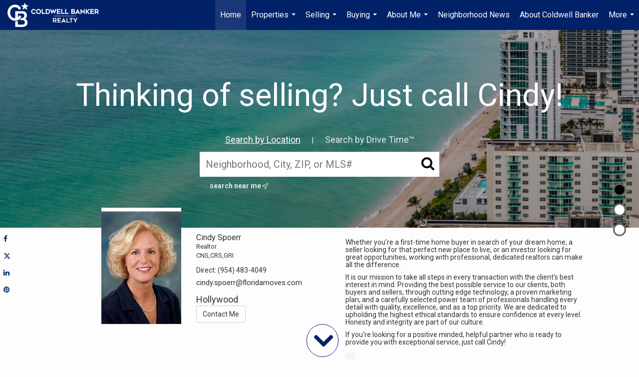

--- FILE ---
content_type: text/html;charset=UTF-8
request_url: https://justcallcindy.com/services/get-widget/?currency=USD&partialName=%20Featured%20Properties&class=featuredproperties&folder=featuredproperties&admin=0&options%5Bimagewidth%5D=437&options%5Bimageheight%5D=292&options%5Bshowarrows%5D=always&options%5Bcolumns%5D=2&options%5Brows%5D=2&options%5Bhidebuffer%5D=10&options%5Basync%5D=true&status=partial&name=0&data%5Btitle%5D=Featured%20Properties&data%5Blist%5D=604434&data%5Bnumblocks%5D=20
body_size: 31980
content:
<div class="featuredProperties">
<h3>Featured Properties</h3>
<div id="featuredproperties-0-featuredproperties" data-rows="2" data-cols="2" data-limit="20" class="featuredproperties responsive"><div class="sliderblocks"><div class="flexsliderblock featureblock  cols2  sliberblock searchcard sliderblock block block1" ><div data-propcard-listing-id="162072164"><div class="searchcard-listing" data-raw-listing-obj="{&quot;above_grade_finished_area&quot;:null,&quot;below_grade_finished_area&quot;:null,&quot;living_area&quot;:2064,&quot;building_area&quot;:null,&quot;broker_contact_attribution&quot;:null,&quot;above_grade_unfinished_area&quot;:null,&quot;below_grade_unfinished_area&quot;:null,&quot;buyer_commission_type&quot;:null,&quot;buyer_commission_value&quot;:null,&quot;mls_listing_url&quot;:null,&quot;vendor_last_modified_date&quot;:&quot;2025-08-13T18:05:01.583-07:00&quot;,&quot;listingofficephonenumber&quot;:&quot;954-963-1600&quot;,&quot;on_market&quot;:true,&quot;view&quot;:true,&quot;company&quot;:&quot;Coldwell Banker Realty&quot;,&quot;agentname&quot;:&quot;Hermes Reyes&quot;,&quot;agentemail&quot;:null,&quot;co_agent_uuid&quot;:&quot;5ae81c57-ad2d-474d-9c1b-ee9e10b5af00&quot;,&quot;co_agent_userid&quot;:5250291,&quot;officename&quot;:&quot;Coldwell Banker Realty&quot;,&quot;agent_uuid&quot;:&quot;f4d895bf-e22a-4cae-9f98-6173ced8637a&quot;,&quot;openhouse_details&quot;:[],&quot;selling_agent_uuid&quot;:null,&quot;gallery&quot;:false,&quot;listingid&quot;:162072164,&quot;title&quot;:&quot;Unincorporated Area Single Family Home&quot;,&quot;display_sqft&quot;:&quot;2,064&quot;,&quot;display_price&quot;:&quot;$1,950,000&quot;,&quot;price&quot;:1950000,&quot;image&quot;:[{&quot;full_url&quot;:&quot;https:\/\/i16.moxi.onl\/img-pr-001620\/sef\/0a043183566b876a86221216afeffdd1184b987a\/1_4_full.jpg&quot;,&quot;small_url&quot;:&quot;https:\/\/i16.moxi.onl\/img-pr-001620\/sef\/0a043183566b876a86221216afeffdd1184b987a\/1_4_small.jpg&quot;,&quot;gallery_url&quot;:&quot;https:\/\/i16.moxi.onl\/img-pr-001620\/sef\/0a043183566b876a86221216afeffdd1184b987a\/1_4_gallery.jpg&quot;,&quot;thumb_url&quot;:&quot;https:\/\/i16.moxi.onl\/img-pr-001620\/sef\/0a043183566b876a86221216afeffdd1184b987a\/1_4_thumb.jpg&quot;,&quot;raw_url&quot;:&quot;https:\/\/i16.moxi.onl\/img-pr-001620\/sef\/0a043183566b876a86221216afeffdd1184b987a\/1_4_raw.jpg&quot;,&quot;main_image&quot;:false,&quot;title&quot;:&quot;&quot;,&quot;height&quot;:1066,&quot;width&quot;:1600,&quot;has_gallery&quot;:false,&quot;embedded&quot;:&quot;&quot;,&quot;special_thumb_url&quot;:null,&quot;mime_type&quot;:&quot;image\/jpeg&quot;,&quot;caption&quot;:&quot;&quot;,&quot;description&quot;:&quot;&quot;}],&quot;location&quot;:{&quot;country_code&quot;:&quot;US&quot;,&quot;zip&quot;:&quot;33031&quot;,&quot;address&quot;:&quot;25950 SW 187 Ave&quot;,&quot;latitude&quot;:&quot;25.5250661&quot;,&quot;longitude&quot;:&quot;-80.4950862&quot;,&quot;state&quot;:&quot;FL&quot;,&quot;city&quot;:&quot;Homestead&quot;,&quot;address2&quot;:null,&quot;county&quot;:&quot;Miami-Dade County&quot;},&quot;agent&quot;:{&quot;office_phone&quot;:&quot;(954) 963-1600&quot;,&quot;mlsid&quot;:177,&quot;pager&quot;:null,&quot;name&quot;:&quot;Hermes Reyes&quot;,&quot;title&quot;:&quot;Sales Associate&quot;,&quot;firstname&quot;:&quot;Hermes&quot;,&quot;nickname&quot;:null,&quot;accredidations&quot;:null,&quot;url&quot;:&quot;https:\/\/hermes.cbintouch.com&quot;,&quot;uuid&quot;:&quot;f4d895bf-e22a-4cae-9f98-6173ced8637a&quot;,&quot;mainphone&quot;:&quot;(786) 704-4083&quot;,&quot;fax&quot;:null,&quot;lastname&quot;:&quot;Reyes&quot;,&quot;cellphone&quot;:&quot;(786) 704-4083&quot;,&quot;porch_opt_in&quot;:true,&quot;mls_agentid&quot;:&quot;3427405&quot;,&quot;url_slug&quot;:&quot;hermes-reyes&quot;,&quot;image&quot;:[{&quot;caption&quot;:&quot;&quot;,&quot;full_url&quot;:&quot;https:\/\/i14.moxi.onl\/img-pr\/a\/f4d895bf-e22a-4cae-9f98-6173ced8637a\/0_4_full.jpg&quot;,&quot;gallery_url&quot;:&quot;https:\/\/i14.moxi.onl\/img-pr\/a\/f4d895bf-e22a-4cae-9f98-6173ced8637a\/0_4_gallery.jpg&quot;,&quot;thumb_url&quot;:&quot;https:\/\/i14.moxi.onl\/img-pr\/a\/f4d895bf-e22a-4cae-9f98-6173ced8637a\/0_4_thumb.jpg&quot;,&quot;small_url&quot;:&quot;https:\/\/i14.moxi.onl\/img-pr\/a\/f4d895bf-e22a-4cae-9f98-6173ced8637a\/0_4_small.jpg&quot;,&quot;raw_url&quot;:&quot;https:\/\/i14.moxi.onl\/img-pr\/a\/f4d895bf-e22a-4cae-9f98-6173ced8637a\/0_4_raw.jpg&quot;,&quot;title&quot;:&quot;&quot;,&quot;height&quot;:1200,&quot;width&quot;:800,&quot;mime_type&quot;:&quot;image\/jpeg&quot;,&quot;description&quot;:&quot;&quot;}],&quot;license&quot;:&quot;SL3427405 FL&quot;,&quot;phone&quot;:&quot;(786) 704-4083&quot;,&quot;email&quot;:&quot;hermes.reyes@floridamoves.com&quot;},&quot;comments&quot;:&quot;MUST SEE THIS AMAZING PEACEFUL property located on 4.73 acers in Homestead to appreciate all it has to offer.   Quaint farmhouse with spectacular entrance, new roof, impact windows, large kitchen with window looking out onto the property. Many water wells located throughout the property.  Horse stables that can bring income or can be used to store vintage cars.  Income producing exotic trees such as Jack Fruit tree, Curry tree, Old Spice tree, Mamey tree and more.   Additionally, a separate guest\/in law quarters that can be used for income.  Must see in person to appreciate all the beauty of this property.  Make this your home! Great place to raise a family, create an event venue or a new development. BY APPOINTMENT ONLY.&quot;,&quot;url_slug&quot;:&quot;\/FL\/Homestead\/25950-SW-187-Ave-33031\/162072164&quot;,&quot;list_price&quot;:1950000,&quot;sold_price&quot;:null,&quot;price_minimum&quot;:null,&quot;price_maximum&quot;:null,&quot;bedrooms&quot;:3,&quot;bathrooms&quot;:2,&quot;bathroom_details&quot;:{&quot;full_baths&quot;:2,&quot;half_baths&quot;:null,&quot;partial_baths&quot;:0,&quot;three_quarter_baths&quot;:null,&quot;one_quarter_baths&quot;:null,&quot;total_bathrooms&quot;:2,&quot;bathrooms_display&quot;:2},&quot;hm_attributes&quot;:0,&quot;mls&quot;:&quot;MIAMI&quot;,&quot;mlsid&quot;:177,&quot;mlsnumber&quot;:&quot;A11277199&quot;,&quot;alt_mlsnumber&quot;:null,&quot;mls_area&quot;:&quot;68&quot;,&quot;status_name_for_view&quot;:&quot;Active&quot;,&quot;sold_date&quot;:null,&quot;status_date&quot;:&quot;07\/18\/2023&quot;,&quot;property_type&quot;:&quot;Residential&quot;,&quot;property_type_id&quot;:1,&quot;listing_office&quot;:&quot;Coldwell Banker Realty&quot;,&quot;year_build&quot;:1975,&quot;created_date&quot;:&quot;09\/23\/2022&quot;,&quot;listed_date&quot;:&quot;09\/23\/2022&quot;,&quot;sqr_footage&quot;:2064,&quot;sqr_foot_min&quot;:null,&quot;sqr_foot_max&quot;:null,&quot;lot_sqr_footage&quot;:null,&quot;acreage&quot;:null,&quot;days_on_market&quot;:1220,&quot;openhouse&quot;:false,&quot;legacy_listingid&quot;:null,&quot;favorite&quot;:false,&quot;favoriteid&quot;:null,&quot;do_not_show&quot;:false,&quot;user_rating&quot;:null,&quot;cumulative_days_on_market&quot;:1193,&quot;garage_spaces&quot;:10,&quot;premier&quot;:false,&quot;w_collection&quot;:false,&quot;modern&quot;:false,&quot;single&quot;:false,&quot;new_construction&quot;:false,&quot;builder_id&quot;:null,&quot;builder_logo_url&quot;:null,&quot;virtual_tour_url&quot;:&quot;https:\/\/www.propertypanorama.com\/instaview\/mia\/A11277199&quot;,&quot;builder_name&quot;:null,&quot;agent_updated_date&quot;:null,&quot;agent_created&quot;:false,&quot;display_address&quot;:true,&quot;mls_listing_agentname&quot;:&quot;Hermes Reyes&quot;,&quot;mls_listing_officename&quot;:&quot;Coldwell Banker Realty&quot;,&quot;cs_comments&quot;:null,&quot;cs_activation_date&quot;:null,&quot;currency&quot;:&quot;USD&quot;,&quot;credit&quot;:&quot;MIAMI \/ Coldwell Banker Realty \/ Hermes Reyes&quot;,&quot;automatedvaluation&quot;:false,&quot;mlslogourl_small&quot;:null,&quot;mlslogourl_large&quot;:null,&quot;mlslinkurl&quot;:null,&quot;mlsdomainurl&quot;:null,&quot;is_company_listing&quot;:true,&quot;company_uuid&quot;:4228033,&quot;has_waterfront&quot;:false,&quot;short_sale&quot;:false,&quot;bank_owned&quot;:false,&quot;disclaimer_required&quot;:false,&quot;full_disclaimer_required&quot;:false,&quot;broker_attribution_required&quot;:false,&quot;global_disclosure_required&quot;:false,&quot;results_disclaimer_required&quot;:false,&quot;data_last_updated&quot;:&quot;2026-01-25T20:33:01.190-08:00&quot;,&quot;images_last_updated&quot;:&quot;07\/18\/2023&quot;,&quot;primaryagentcompanyid&quot;:3768,&quot;primarysellingagentcompanyid&quot;:-1,&quot;primarysellingagentuserid&quot;:-1,&quot;selling_office_commission&quot;:null,&quot;destinations&quot;:false,&quot;pstatus_id&quot;:1,&quot;base_status_id&quot;:10,&quot;listing_agentname&quot;:&quot;Hermes Reyes&quot;,&quot;selling_agentname&quot;:&quot;&quot;,&quot;selling_agent_office_name&quot;:&quot;&quot;,&quot;mls_non_restricted_sold_display&quot;:false,&quot;subdivision&quot;:&quot;UNINCORPORATED&quot;,&quot;dom_available&quot;:true,&quot;nn_attribution_required&quot;:true,&quot;status&quot;:&quot;Active&quot;,&quot;days_on_market_label&quot;:&quot;Days on Market&quot;,&quot;display_sold_mlsnumber&quot;:false,&quot;lot_dimensions&quot;:null,&quot;senior_community&quot;:null,&quot;approx_living_area&quot;:2064,&quot;pool&quot;:false,&quot;show_brokerage&quot;:false,&quot;vestimate&quot;:null,&quot;listing_categories&quot;:[&quot;luxury-ehd2&quot;],&quot;mls_currency&quot;:&quot;USD&quot;,&quot;mls_vow_enabled&quot;:false,&quot;originating_source_mlsid&quot;:null}"></div></div><div data-propcard-listing-id="219003019"><div class="searchcard-listing" data-raw-listing-obj="{&quot;above_grade_finished_area&quot;:null,&quot;below_grade_finished_area&quot;:null,&quot;living_area&quot;:3687,&quot;building_area&quot;:3687,&quot;broker_contact_attribution&quot;:null,&quot;above_grade_unfinished_area&quot;:null,&quot;below_grade_unfinished_area&quot;:null,&quot;buyer_commission_type&quot;:null,&quot;buyer_commission_value&quot;:null,&quot;mls_listing_url&quot;:null,&quot;vendor_last_modified_date&quot;:&quot;2025-12-30T16:00:00.000-08:00&quot;,&quot;listingofficephonenumber&quot;:&quot;(305) 931-8266&quot;,&quot;on_market&quot;:true,&quot;view&quot;:false,&quot;company&quot;:&quot;Coldwell Banker Realty  Aventura&quot;,&quot;agentname&quot;:&quot;Kayley Arn&quot;,&quot;agentemail&quot;:null,&quot;co_agent_uuid&quot;:null,&quot;co_agent_userid&quot;:-1,&quot;officename&quot;:&quot;Coldwell Banker Realty&quot;,&quot;agent_uuid&quot;:&quot;834a7983-0c94-4f6e-a12a-6b4ae7360857&quot;,&quot;openhouse_details&quot;:[],&quot;selling_agent_uuid&quot;:null,&quot;gallery&quot;:false,&quot;listingid&quot;:219003019,&quot;title&quot;:&quot;Midtown West Area Manufactured Home&quot;,&quot;display_sqft&quot;:&quot;3,687&quot;,&quot;display_price&quot;:&quot;$1,824,900&quot;,&quot;price&quot;:1824900,&quot;image&quot;:[{&quot;full_url&quot;:&quot;https:\/\/i8.moxi.onl\/img-pr-002190\/fkm\/bf8fcabadbb4a0eb4eef37079fe33df35b6e42da\/1_2_full.jpg&quot;,&quot;small_url&quot;:&quot;https:\/\/i8.moxi.onl\/img-pr-002190\/fkm\/bf8fcabadbb4a0eb4eef37079fe33df35b6e42da\/1_2_small.jpg&quot;,&quot;gallery_url&quot;:&quot;https:\/\/i8.moxi.onl\/img-pr-002190\/fkm\/bf8fcabadbb4a0eb4eef37079fe33df35b6e42da\/1_2_gallery.jpg&quot;,&quot;thumb_url&quot;:&quot;https:\/\/i8.moxi.onl\/img-pr-002190\/fkm\/bf8fcabadbb4a0eb4eef37079fe33df35b6e42da\/1_2_thumb.jpg&quot;,&quot;raw_url&quot;:&quot;https:\/\/i8.moxi.onl\/img-pr-002190\/fkm\/bf8fcabadbb4a0eb4eef37079fe33df35b6e42da\/1_2_raw.jpg&quot;,&quot;main_image&quot;:false,&quot;title&quot;:&quot;&quot;,&quot;height&quot;:1422,&quot;width&quot;:2350,&quot;has_gallery&quot;:false,&quot;embedded&quot;:&quot;&quot;,&quot;special_thumb_url&quot;:null,&quot;mime_type&quot;:&quot;image\/jpeg&quot;,&quot;caption&quot;:&quot;&quot;,&quot;description&quot;:&quot;&quot;}],&quot;location&quot;:{&quot;country_code&quot;:&quot;US&quot;,&quot;zip&quot;:&quot;33040&quot;,&quot;address&quot;:&quot;1821 Harris Avenue&quot;,&quot;latitude&quot;:&quot;24.5565319&quot;,&quot;longitude&quot;:&quot;-81.7822624&quot;,&quot;state&quot;:&quot;FL&quot;,&quot;city&quot;:&quot;Key West&quot;,&quot;address2&quot;:null,&quot;county&quot;:&quot;Monroe County&quot;},&quot;agent&quot;:{&quot;office_phone&quot;:&quot;(954) 963-1600&quot;,&quot;mlsid&quot;:177,&quot;pager&quot;:null,&quot;name&quot;:&quot;Kayley Arn&quot;,&quot;title&quot;:&quot;Sales Associate&quot;,&quot;firstname&quot;:&quot;Kayley&quot;,&quot;nickname&quot;:null,&quot;accredidations&quot;:null,&quot;url&quot;:&quot;https:\/\/www.luxurykeysrealtor.com&quot;,&quot;uuid&quot;:&quot;834a7983-0c94-4f6e-a12a-6b4ae7360857&quot;,&quot;mainphone&quot;:&quot;(954) 253-7931&quot;,&quot;fax&quot;:null,&quot;lastname&quot;:&quot;Arn&quot;,&quot;cellphone&quot;:&quot;(954) 253-7931&quot;,&quot;porch_opt_in&quot;:true,&quot;mls_agentid&quot;:&quot;FLL276646322&quot;,&quot;url_slug&quot;:&quot;kayley-arn-1&quot;,&quot;image&quot;:[{&quot;caption&quot;:&quot;&quot;,&quot;full_url&quot;:&quot;https:\/\/i16.moxi.onl\/img-pr\/a\/834a7983-0c94-4f6e-a12a-6b4ae7360857\/0_5_full.jpg&quot;,&quot;gallery_url&quot;:&quot;https:\/\/i16.moxi.onl\/img-pr\/a\/834a7983-0c94-4f6e-a12a-6b4ae7360857\/0_5_gallery.jpg&quot;,&quot;thumb_url&quot;:&quot;https:\/\/i16.moxi.onl\/img-pr\/a\/834a7983-0c94-4f6e-a12a-6b4ae7360857\/0_5_thumb.jpg&quot;,&quot;small_url&quot;:&quot;https:\/\/i16.moxi.onl\/img-pr\/a\/834a7983-0c94-4f6e-a12a-6b4ae7360857\/0_5_small.jpg&quot;,&quot;raw_url&quot;:&quot;https:\/\/i16.moxi.onl\/img-pr\/a\/834a7983-0c94-4f6e-a12a-6b4ae7360857\/0_5_raw.jpg&quot;,&quot;title&quot;:&quot;&quot;,&quot;height&quot;:1794,&quot;width&quot;:1196,&quot;mime_type&quot;:&quot;image\/jpeg&quot;,&quot;description&quot;:&quot;&quot;}],&quot;license&quot;:&quot;SL3509559 FL&quot;,&quot;phone&quot;:&quot;(954) 253-7931&quot;,&quot;email&quot;:&quot;kayley.arn@cbrealty.com&quot;},&quot;comments&quot;:&quot;Triplex with Stunning Rent Roll ($172,800\/year)- This income-producing triplex features three well-maintained units, each offering 3 bedrooms and 2 bathrooms. The front unit, originally larger than the rear units and spans one levelideal for tenants seeking single-story living. The rear units are two-story layouts, with bedrooms and baths upstairs and kitchen\/living areas on the main level. Units are rented for $6,500, $4,500, and $3,400 per month on long-term leases ($172,800\/year). Perfectly positioned near the coast and only a short ride from the energy of downtown.&quot;,&quot;url_slug&quot;:&quot;\/FL\/Key-West\/1821-Harris-Avenue-33040\/219003019&quot;,&quot;list_price&quot;:1824900,&quot;sold_price&quot;:null,&quot;price_minimum&quot;:null,&quot;price_maximum&quot;:null,&quot;bedrooms&quot;:9,&quot;bathrooms&quot;:7,&quot;bathroom_details&quot;:{&quot;full_baths&quot;:7,&quot;half_baths&quot;:0,&quot;partial_baths&quot;:null,&quot;three_quarter_baths&quot;:null,&quot;one_quarter_baths&quot;:null,&quot;total_bathrooms&quot;:7,&quot;bathrooms_display&quot;:7},&quot;hm_attributes&quot;:0,&quot;mls&quot;:&quot;FLORIDA KEYS&quot;,&quot;mlsid&quot;:512,&quot;mlsnumber&quot;:&quot;617145&quot;,&quot;alt_mlsnumber&quot;:null,&quot;mls_area&quot;:&quot;KEY WEST&quot;,&quot;status_name_for_view&quot;:&quot;Active&quot;,&quot;sold_date&quot;:null,&quot;status_date&quot;:&quot;11\/02\/2025&quot;,&quot;property_type&quot;:&quot;Mfghome&quot;,&quot;property_type_id&quot;:4,&quot;listing_office&quot;:&quot;Coldwell Banker Realty&quot;,&quot;year_build&quot;:1948,&quot;created_date&quot;:&quot;11\/02\/2025&quot;,&quot;listed_date&quot;:&quot;11\/02\/2025&quot;,&quot;sqr_footage&quot;:3687,&quot;sqr_foot_min&quot;:null,&quot;sqr_foot_max&quot;:null,&quot;lot_sqr_footage&quot;:4800,&quot;acreage&quot;:0.11,&quot;days_on_market&quot;:84,&quot;openhouse&quot;:false,&quot;legacy_listingid&quot;:null,&quot;favorite&quot;:false,&quot;favoriteid&quot;:null,&quot;do_not_show&quot;:false,&quot;user_rating&quot;:null,&quot;cumulative_days_on_market&quot;:85,&quot;garage_spaces&quot;:null,&quot;premier&quot;:false,&quot;w_collection&quot;:false,&quot;modern&quot;:false,&quot;single&quot;:false,&quot;new_construction&quot;:false,&quot;builder_id&quot;:null,&quot;builder_logo_url&quot;:null,&quot;virtual_tour_url&quot;:null,&quot;builder_name&quot;:null,&quot;agent_updated_date&quot;:null,&quot;agent_created&quot;:false,&quot;display_address&quot;:true,&quot;mls_listing_agentname&quot;:&quot;Kayley Arn&quot;,&quot;mls_listing_officename&quot;:&quot;Coldwell Banker Realty  Aventura&quot;,&quot;cs_comments&quot;:null,&quot;cs_activation_date&quot;:null,&quot;currency&quot;:&quot;USD&quot;,&quot;credit&quot;:&quot;FLORIDA KEYS \/ Coldwell Banker Realty \/ Kayley Arn&quot;,&quot;automatedvaluation&quot;:true,&quot;mlslogourl_small&quot;:null,&quot;mlslogourl_large&quot;:null,&quot;mlslinkurl&quot;:null,&quot;mlsdomainurl&quot;:null,&quot;is_company_listing&quot;:true,&quot;company_uuid&quot;:4228033,&quot;has_waterfront&quot;:false,&quot;short_sale&quot;:false,&quot;bank_owned&quot;:false,&quot;disclaimer_required&quot;:false,&quot;full_disclaimer_required&quot;:false,&quot;broker_attribution_required&quot;:false,&quot;global_disclosure_required&quot;:false,&quot;results_disclaimer_required&quot;:false,&quot;data_last_updated&quot;:&quot;2026-01-25T19:30:00.000-08:00&quot;,&quot;images_last_updated&quot;:&quot;11\/02\/2025&quot;,&quot;primaryagentcompanyid&quot;:3768,&quot;primarysellingagentcompanyid&quot;:-1,&quot;primarysellingagentuserid&quot;:-1,&quot;selling_office_commission&quot;:null,&quot;destinations&quot;:false,&quot;pstatus_id&quot;:1,&quot;base_status_id&quot;:10,&quot;listing_agentname&quot;:&quot;Kayley Arn&quot;,&quot;selling_agentname&quot;:&quot;&quot;,&quot;selling_agent_office_name&quot;:&quot;&quot;,&quot;mls_non_restricted_sold_display&quot;:false,&quot;subdivision&quot;:&quot;Key West Realty Cos Sub (3.0)&quot;,&quot;dom_available&quot;:true,&quot;nn_attribution_required&quot;:true,&quot;status&quot;:&quot;Active&quot;,&quot;days_on_market_label&quot;:&quot;Days on Market&quot;,&quot;display_sold_mlsnumber&quot;:false,&quot;lot_dimensions&quot;:null,&quot;senior_community&quot;:null,&quot;approx_living_area&quot;:3687,&quot;pool&quot;:true,&quot;show_brokerage&quot;:false,&quot;vestimate&quot;:null,&quot;listing_categories&quot;:[],&quot;mls_currency&quot;:&quot;USD&quot;,&quot;mls_vow_enabled&quot;:false,&quot;originating_source_mlsid&quot;:null}"></div></div><div data-propcard-listing-id="215159724"><div class="searchcard-listing" data-raw-listing-obj="{&quot;above_grade_finished_area&quot;:null,&quot;below_grade_finished_area&quot;:null,&quot;living_area&quot;:3826,&quot;building_area&quot;:5452,&quot;broker_contact_attribution&quot;:null,&quot;above_grade_unfinished_area&quot;:null,&quot;below_grade_unfinished_area&quot;:null,&quot;buyer_commission_type&quot;:null,&quot;buyer_commission_value&quot;:null,&quot;mls_listing_url&quot;:null,&quot;vendor_last_modified_date&quot;:&quot;2026-01-17T09:51:17.357-08:00&quot;,&quot;listingofficephonenumber&quot;:&quot;954-963-1600&quot;,&quot;on_market&quot;:true,&quot;view&quot;:false,&quot;company&quot;:&quot;Coldwell Banker Realty&quot;,&quot;agentname&quot;:&quot;Elena Reyes&quot;,&quot;agentemail&quot;:null,&quot;co_agent_uuid&quot;:null,&quot;co_agent_userid&quot;:-1,&quot;officename&quot;:&quot;Coldwell Banker Realty&quot;,&quot;agent_uuid&quot;:&quot;54224e35-b2fa-4d60-bbe7-701d2d8ef5d6&quot;,&quot;openhouse_details&quot;:[],&quot;selling_agent_uuid&quot;:null,&quot;gallery&quot;:false,&quot;listingid&quot;:215159724,&quot;title&quot;:&quot;South Kendall Estates Area Single Family Home&quot;,&quot;display_sqft&quot;:&quot;5,452&quot;,&quot;display_price&quot;:&quot;$1,600,000&quot;,&quot;price&quot;:1600000,&quot;image&quot;:[{&quot;full_url&quot;:&quot;https:\/\/i10.moxi.onl\/img-pr-002151\/sef\/9baa216b4eca89e383690fd709262824f6dcde2d\/1_3_full.jpg&quot;,&quot;small_url&quot;:&quot;https:\/\/i10.moxi.onl\/img-pr-002151\/sef\/9baa216b4eca89e383690fd709262824f6dcde2d\/1_3_small.jpg&quot;,&quot;gallery_url&quot;:&quot;https:\/\/i10.moxi.onl\/img-pr-002151\/sef\/9baa216b4eca89e383690fd709262824f6dcde2d\/1_3_gallery.jpg&quot;,&quot;thumb_url&quot;:&quot;https:\/\/i10.moxi.onl\/img-pr-002151\/sef\/9baa216b4eca89e383690fd709262824f6dcde2d\/1_3_thumb.jpg&quot;,&quot;raw_url&quot;:&quot;https:\/\/i10.moxi.onl\/img-pr-002151\/sef\/9baa216b4eca89e383690fd709262824f6dcde2d\/1_3_raw.jpg&quot;,&quot;main_image&quot;:false,&quot;title&quot;:&quot;&quot;,&quot;height&quot;:1066,&quot;width&quot;:1600,&quot;has_gallery&quot;:false,&quot;embedded&quot;:&quot;&quot;,&quot;special_thumb_url&quot;:null,&quot;mime_type&quot;:&quot;image\/jpeg&quot;,&quot;caption&quot;:&quot;&quot;,&quot;description&quot;:&quot;&quot;}],&quot;location&quot;:{&quot;country_code&quot;:&quot;US&quot;,&quot;zip&quot;:&quot;33170&quot;,&quot;address&quot;:&quot;23055 SW 172 Ct&quot;,&quot;latitude&quot;:&quot;25.5523239&quot;,&quot;longitude&quot;:&quot;-80.470792&quot;,&quot;state&quot;:&quot;FL&quot;,&quot;city&quot;:&quot;Miami&quot;,&quot;address2&quot;:null,&quot;county&quot;:&quot;Miami-Dade County&quot;},&quot;agent&quot;:{&quot;office_phone&quot;:&quot;(954) 963-1600&quot;,&quot;mlsid&quot;:177,&quot;pager&quot;:null,&quot;name&quot;:&quot;Elena Reyes&quot;,&quot;title&quot;:&quot;Sales Associate&quot;,&quot;firstname&quot;:&quot;Elena&quot;,&quot;nickname&quot;:null,&quot;accredidations&quot;:&quot;NARR&quot;,&quot;url&quot;:&quot;https:\/\/www.coldwellbankerhomes.com\/fl\/aventura\/agent\/elena-reyes\/aid_296494&quot;,&quot;uuid&quot;:&quot;54224e35-b2fa-4d60-bbe7-701d2d8ef5d6&quot;,&quot;mainphone&quot;:&quot;(305) 788-0099&quot;,&quot;fax&quot;:null,&quot;lastname&quot;:&quot;Reyes&quot;,&quot;cellphone&quot;:&quot;(305) 788-0099&quot;,&quot;porch_opt_in&quot;:true,&quot;mls_agentid&quot;:&quot;3305147&quot;,&quot;url_slug&quot;:&quot;elena-reyes&quot;,&quot;image&quot;:[{&quot;caption&quot;:&quot;&quot;,&quot;full_url&quot;:&quot;https:\/\/i16.moxi.onl\/img-pr\/a\/54224e35-b2fa-4d60-bbe7-701d2d8ef5d6\/0_2_full.jpg&quot;,&quot;gallery_url&quot;:&quot;https:\/\/i16.moxi.onl\/img-pr\/a\/54224e35-b2fa-4d60-bbe7-701d2d8ef5d6\/0_2_gallery.jpg&quot;,&quot;thumb_url&quot;:&quot;https:\/\/i16.moxi.onl\/img-pr\/a\/54224e35-b2fa-4d60-bbe7-701d2d8ef5d6\/0_2_thumb.jpg&quot;,&quot;small_url&quot;:&quot;https:\/\/i16.moxi.onl\/img-pr\/a\/54224e35-b2fa-4d60-bbe7-701d2d8ef5d6\/0_2_small.jpg&quot;,&quot;raw_url&quot;:&quot;https:\/\/i16.moxi.onl\/img-pr\/a\/54224e35-b2fa-4d60-bbe7-701d2d8ef5d6\/0_2_raw.jpg&quot;,&quot;title&quot;:&quot;&quot;,&quot;height&quot;:952,&quot;width&quot;:634,&quot;mime_type&quot;:&quot;image\/jpeg&quot;,&quot;description&quot;:&quot;&quot;}],&quot;license&quot;:&quot;SL3305147 FL&quot;,&quot;phone&quot;:&quot;(305) 788-0099&quot;,&quot;email&quot;:&quot;elena.reyes@cbrealty.com&quot;},&quot;comments&quot;:&quot;PRICED TO SELL! Escape the Miami hustle and find your private retreat in the Redlands. This stunning custom-built estate offers 5 very spacious bedrooms, 4 bathrooms, a 2-car garage, and a resort-style saltwater pool with jacuzzi, Designed for comfort and luxury, it's the perfect blend of space, style, and privacy. Your personal oasis awaits--don't let it slip away.&quot;,&quot;url_slug&quot;:&quot;\/FL\/Miami\/23055-SW-172-Ct-33170\/215159724&quot;,&quot;list_price&quot;:1600000,&quot;sold_price&quot;:null,&quot;price_minimum&quot;:null,&quot;price_maximum&quot;:null,&quot;bedrooms&quot;:5,&quot;bathrooms&quot;:4,&quot;bathroom_details&quot;:{&quot;full_baths&quot;:4,&quot;half_baths&quot;:0,&quot;partial_baths&quot;:null,&quot;three_quarter_baths&quot;:null,&quot;one_quarter_baths&quot;:null,&quot;total_bathrooms&quot;:4,&quot;bathrooms_display&quot;:4},&quot;hm_attributes&quot;:0,&quot;mls&quot;:&quot;MIAMI&quot;,&quot;mlsid&quot;:177,&quot;mlsnumber&quot;:&quot;A11851919&quot;,&quot;alt_mlsnumber&quot;:null,&quot;mls_area&quot;:&quot;69&quot;,&quot;status_name_for_view&quot;:&quot;Active&quot;,&quot;sold_date&quot;:null,&quot;status_date&quot;:&quot;08\/09\/2025&quot;,&quot;property_type&quot;:&quot;Residential&quot;,&quot;property_type_id&quot;:1,&quot;listing_office&quot;:&quot;Coldwell Banker Realty&quot;,&quot;year_build&quot;:2021,&quot;created_date&quot;:&quot;08\/09\/2025&quot;,&quot;listed_date&quot;:&quot;08\/09\/2025&quot;,&quot;sqr_footage&quot;:5452,&quot;sqr_foot_min&quot;:null,&quot;sqr_foot_max&quot;:null,&quot;lot_sqr_footage&quot;:38333,&quot;acreage&quot;:0.88,&quot;days_on_market&quot;:169,&quot;openhouse&quot;:false,&quot;legacy_listingid&quot;:null,&quot;favorite&quot;:false,&quot;favoriteid&quot;:null,&quot;do_not_show&quot;:false,&quot;user_rating&quot;:null,&quot;cumulative_days_on_market&quot;:169,&quot;garage_spaces&quot;:2,&quot;premier&quot;:false,&quot;w_collection&quot;:false,&quot;modern&quot;:false,&quot;single&quot;:false,&quot;new_construction&quot;:false,&quot;builder_id&quot;:null,&quot;builder_logo_url&quot;:null,&quot;virtual_tour_url&quot;:&quot;https:\/\/app.infinityy.com\/view\/-52970adb097846cfb6ae3d7b6b98dde0?f=1&quot;,&quot;builder_name&quot;:null,&quot;agent_updated_date&quot;:null,&quot;agent_created&quot;:false,&quot;display_address&quot;:true,&quot;mls_listing_agentname&quot;:&quot;Elena Reyes Pa&quot;,&quot;mls_listing_officename&quot;:&quot;Coldwell Banker Realty&quot;,&quot;cs_comments&quot;:null,&quot;cs_activation_date&quot;:null,&quot;currency&quot;:&quot;USD&quot;,&quot;credit&quot;:&quot;MIAMI \/ Coldwell Banker Realty \/ Elena Reyes&quot;,&quot;automatedvaluation&quot;:true,&quot;mlslogourl_small&quot;:null,&quot;mlslogourl_large&quot;:null,&quot;mlslinkurl&quot;:null,&quot;mlsdomainurl&quot;:null,&quot;is_company_listing&quot;:true,&quot;company_uuid&quot;:4228033,&quot;has_waterfront&quot;:false,&quot;short_sale&quot;:false,&quot;bank_owned&quot;:false,&quot;disclaimer_required&quot;:false,&quot;full_disclaimer_required&quot;:false,&quot;broker_attribution_required&quot;:false,&quot;global_disclosure_required&quot;:false,&quot;results_disclaimer_required&quot;:false,&quot;data_last_updated&quot;:&quot;2026-01-25T20:33:01.190-08:00&quot;,&quot;images_last_updated&quot;:&quot;08\/09\/2025&quot;,&quot;primaryagentcompanyid&quot;:3768,&quot;primarysellingagentcompanyid&quot;:-1,&quot;primarysellingagentuserid&quot;:-1,&quot;selling_office_commission&quot;:null,&quot;destinations&quot;:false,&quot;pstatus_id&quot;:1,&quot;base_status_id&quot;:10,&quot;listing_agentname&quot;:&quot;Elena Reyes&quot;,&quot;selling_agentname&quot;:&quot;&quot;,&quot;selling_agent_office_name&quot;:&quot;&quot;,&quot;mls_non_restricted_sold_display&quot;:false,&quot;subdivision&quot;:&quot;SOUTH KENDALL ESTATES&quot;,&quot;dom_available&quot;:true,&quot;nn_attribution_required&quot;:true,&quot;status&quot;:&quot;Active&quot;,&quot;days_on_market_label&quot;:&quot;Days on Market&quot;,&quot;display_sold_mlsnumber&quot;:false,&quot;lot_dimensions&quot;:null,&quot;senior_community&quot;:null,&quot;approx_living_area&quot;:3826,&quot;pool&quot;:true,&quot;show_brokerage&quot;:false,&quot;vestimate&quot;:null,&quot;listing_categories&quot;:[],&quot;mls_currency&quot;:&quot;USD&quot;,&quot;mls_vow_enabled&quot;:false,&quot;originating_source_mlsid&quot;:null}"></div></div><div data-propcard-listing-id="222015171"><div class="searchcard-listing" data-raw-listing-obj="{&quot;above_grade_finished_area&quot;:null,&quot;below_grade_finished_area&quot;:null,&quot;living_area&quot;:1782,&quot;building_area&quot;:1782,&quot;broker_contact_attribution&quot;:null,&quot;above_grade_unfinished_area&quot;:null,&quot;below_grade_unfinished_area&quot;:null,&quot;buyer_commission_type&quot;:null,&quot;buyer_commission_value&quot;:null,&quot;mls_listing_url&quot;:null,&quot;vendor_last_modified_date&quot;:&quot;2026-01-19T09:00:41.530-08:00&quot;,&quot;listingofficephonenumber&quot;:&quot;954-963-1600&quot;,&quot;on_market&quot;:true,&quot;view&quot;:true,&quot;company&quot;:&quot;Coldwell Banker Realty&quot;,&quot;agentname&quot;:&quot;Andre Lauzier&quot;,&quot;agentemail&quot;:null,&quot;co_agent_uuid&quot;:null,&quot;co_agent_userid&quot;:-1,&quot;officename&quot;:&quot;Coldwell Banker Realty&quot;,&quot;agent_uuid&quot;:&quot;2b5f13df-0c66-4ace-b484-a0d37ff2d571&quot;,&quot;openhouse_details&quot;:[],&quot;selling_agent_uuid&quot;:null,&quot;gallery&quot;:false,&quot;listingid&quot;:222015171,&quot;title&quot;:&quot;Beach Club Condo Area Condominium&quot;,&quot;display_sqft&quot;:&quot;1,782&quot;,&quot;display_price&quot;:&quot;$1,179,000&quot;,&quot;price&quot;:1179000,&quot;image&quot;:[{&quot;full_url&quot;:&quot;https:\/\/i16.moxi.onl\/img-pr-002220\/sef\/678358f0193cbc35d1689e77ab96d767865e10dd\/1_2_full.jpg&quot;,&quot;small_url&quot;:&quot;https:\/\/i16.moxi.onl\/img-pr-002220\/sef\/678358f0193cbc35d1689e77ab96d767865e10dd\/1_2_small.jpg&quot;,&quot;gallery_url&quot;:&quot;https:\/\/i16.moxi.onl\/img-pr-002220\/sef\/678358f0193cbc35d1689e77ab96d767865e10dd\/1_2_gallery.jpg&quot;,&quot;thumb_url&quot;:&quot;https:\/\/i16.moxi.onl\/img-pr-002220\/sef\/678358f0193cbc35d1689e77ab96d767865e10dd\/1_2_thumb.jpg&quot;,&quot;raw_url&quot;:&quot;https:\/\/i16.moxi.onl\/img-pr-002220\/sef\/678358f0193cbc35d1689e77ab96d767865e10dd\/1_2_raw.jpg&quot;,&quot;main_image&quot;:false,&quot;title&quot;:&quot;&quot;,&quot;height&quot;:1066,&quot;width&quot;:1600,&quot;has_gallery&quot;:false,&quot;embedded&quot;:&quot;&quot;,&quot;special_thumb_url&quot;:null,&quot;mime_type&quot;:&quot;image\/jpeg&quot;,&quot;caption&quot;:&quot;&quot;,&quot;description&quot;:&quot;&quot;}],&quot;location&quot;:{&quot;country_code&quot;:&quot;US&quot;,&quot;zip&quot;:&quot;33009&quot;,&quot;address&quot;:&quot;1850 S Ocean Dr 805&quot;,&quot;latitude&quot;:&quot;25.9843362&quot;,&quot;longitude&quot;:&quot;-80.1184788&quot;,&quot;state&quot;:&quot;FL&quot;,&quot;city&quot;:&quot;Hallandale Beach&quot;,&quot;address2&quot;:null,&quot;county&quot;:&quot;Broward County&quot;},&quot;agent&quot;:{&quot;office_phone&quot;:&quot;(954) 963-1600&quot;,&quot;mlsid&quot;:177,&quot;pager&quot;:null,&quot;name&quot;:&quot;Andre Lauzier&quot;,&quot;title&quot;:&quot;Sales Associate&quot;,&quot;firstname&quot;:&quot;Andre&quot;,&quot;nickname&quot;:null,&quot;accredidations&quot;:&quot;CRA,CRS&quot;,&quot;url&quot;:&quot;http:\/\/www.andrelauzier.com&quot;,&quot;uuid&quot;:&quot;2b5f13df-0c66-4ace-b484-a0d37ff2d571&quot;,&quot;mainphone&quot;:&quot;(954) 347-4317&quot;,&quot;fax&quot;:null,&quot;lastname&quot;:&quot;Lauzier&quot;,&quot;cellphone&quot;:&quot;(954) 347-4317&quot;,&quot;porch_opt_in&quot;:true,&quot;mls_agentid&quot;:&quot;3043648&quot;,&quot;url_slug&quot;:&quot;andre-lauzier&quot;,&quot;image&quot;:[{&quot;caption&quot;:&quot;&quot;,&quot;full_url&quot;:&quot;https:\/\/i14.moxi.onl\/img-pr\/a\/2b5f13df-0c66-4ace-b484-a0d37ff2d571\/0_5_full.jpg&quot;,&quot;gallery_url&quot;:&quot;https:\/\/i14.moxi.onl\/img-pr\/a\/2b5f13df-0c66-4ace-b484-a0d37ff2d571\/0_5_gallery.jpg&quot;,&quot;thumb_url&quot;:&quot;https:\/\/i14.moxi.onl\/img-pr\/a\/2b5f13df-0c66-4ace-b484-a0d37ff2d571\/0_5_thumb.jpg&quot;,&quot;small_url&quot;:&quot;https:\/\/i14.moxi.onl\/img-pr\/a\/2b5f13df-0c66-4ace-b484-a0d37ff2d571\/0_5_small.jpg&quot;,&quot;raw_url&quot;:&quot;https:\/\/i14.moxi.onl\/img-pr\/a\/2b5f13df-0c66-4ace-b484-a0d37ff2d571\/0_5_raw.jpg&quot;,&quot;title&quot;:&quot;&quot;,&quot;height&quot;:1144,&quot;width&quot;:763,&quot;mime_type&quot;:&quot;image\/jpeg&quot;,&quot;description&quot;:&quot;&quot;}],&quot;license&quot;:&quot;SL3043648 FL&quot;,&quot;phone&quot;:&quot;(954) 347-4317&quot;,&quot;email&quot;:&quot;andre.lauzier@floridamoves.com&quot;},&quot;comments&quot;:&quot;**GREAT BUY ON THIS OVERSIZE AND SPACIOUS OPEN FLOORPLAN 2 BEDROOM OFFERING UNOBSTRUCTED AND INCREDIBLE SOUTHERN EXPOSURE OF THE OCEAN, CITY AND INTRACOASTAL VIEWS.** SHOWS GREAT AS THIS ONE WAS NEVER RENTED AND ONLY USED A FEW MONTHS OUT OF THE YEAR AS A SECOND RESIDENCE BY THE SELLERS** LIVING AT IT'S BEST WITH IT'S STATE OF THE ART GYM AND SPA FACILITIES, OVERSIZE POOLS, 24 HOURS SECURITY ETC..**SOLD TURNKEY SO YOU CAN MOVE RIGHT IN**ALL AGES WELCOME, OK TO LEASE MINIMUM 6 MONTHS.**&quot;,&quot;url_slug&quot;:&quot;\/FL\/Hallandale-Beach\/1850-S-Ocean-Dr-805-33009\/222015171&quot;,&quot;list_price&quot;:1179000,&quot;sold_price&quot;:null,&quot;price_minimum&quot;:null,&quot;price_maximum&quot;:null,&quot;bedrooms&quot;:2,&quot;bathrooms&quot;:2,&quot;bathroom_details&quot;:{&quot;full_baths&quot;:2,&quot;half_baths&quot;:0,&quot;partial_baths&quot;:null,&quot;three_quarter_baths&quot;:null,&quot;one_quarter_baths&quot;:null,&quot;total_bathrooms&quot;:2,&quot;bathrooms_display&quot;:2},&quot;hm_attributes&quot;:0,&quot;mls&quot;:&quot;MIAMI&quot;,&quot;mlsid&quot;:177,&quot;mlsnumber&quot;:&quot;A11947590&quot;,&quot;alt_mlsnumber&quot;:null,&quot;mls_area&quot;:&quot;3010&quot;,&quot;status_name_for_view&quot;:&quot;Active&quot;,&quot;sold_date&quot;:null,&quot;status_date&quot;:&quot;01\/19\/2026&quot;,&quot;property_type&quot;:&quot;Condo&quot;,&quot;property_type_id&quot;:2,&quot;listing_office&quot;:&quot;Coldwell Banker Realty&quot;,&quot;year_build&quot;:2006,&quot;created_date&quot;:&quot;01\/19\/2026&quot;,&quot;listed_date&quot;:&quot;01\/19\/2026&quot;,&quot;sqr_footage&quot;:1782,&quot;sqr_foot_min&quot;:null,&quot;sqr_foot_max&quot;:null,&quot;lot_sqr_footage&quot;:null,&quot;acreage&quot;:null,&quot;days_on_market&quot;:6,&quot;openhouse&quot;:false,&quot;legacy_listingid&quot;:null,&quot;favorite&quot;:false,&quot;favoriteid&quot;:null,&quot;do_not_show&quot;:false,&quot;user_rating&quot;:null,&quot;cumulative_days_on_market&quot;:6,&quot;garage_spaces&quot;:1,&quot;premier&quot;:false,&quot;w_collection&quot;:false,&quot;modern&quot;:false,&quot;single&quot;:false,&quot;new_construction&quot;:false,&quot;builder_id&quot;:null,&quot;builder_logo_url&quot;:null,&quot;virtual_tour_url&quot;:&quot;https:\/\/www.propertypanorama.com\/instaview\/mia\/A11947590&quot;,&quot;builder_name&quot;:null,&quot;agent_updated_date&quot;:null,&quot;agent_created&quot;:false,&quot;display_address&quot;:true,&quot;mls_listing_agentname&quot;:&quot;Andre Lauzier&quot;,&quot;mls_listing_officename&quot;:&quot;Coldwell Banker Realty&quot;,&quot;cs_comments&quot;:null,&quot;cs_activation_date&quot;:null,&quot;currency&quot;:&quot;USD&quot;,&quot;credit&quot;:&quot;MIAMI \/ Coldwell Banker Realty \/ Andre Lauzier&quot;,&quot;automatedvaluation&quot;:true,&quot;mlslogourl_small&quot;:null,&quot;mlslogourl_large&quot;:null,&quot;mlslinkurl&quot;:null,&quot;mlsdomainurl&quot;:null,&quot;is_company_listing&quot;:true,&quot;company_uuid&quot;:4228033,&quot;has_waterfront&quot;:false,&quot;short_sale&quot;:false,&quot;bank_owned&quot;:false,&quot;disclaimer_required&quot;:false,&quot;full_disclaimer_required&quot;:false,&quot;broker_attribution_required&quot;:false,&quot;global_disclosure_required&quot;:false,&quot;results_disclaimer_required&quot;:false,&quot;data_last_updated&quot;:&quot;2026-01-25T20:33:01.190-08:00&quot;,&quot;images_last_updated&quot;:&quot;01\/19\/2026&quot;,&quot;primaryagentcompanyid&quot;:3768,&quot;primarysellingagentcompanyid&quot;:-1,&quot;primarysellingagentuserid&quot;:-1,&quot;selling_office_commission&quot;:null,&quot;destinations&quot;:false,&quot;pstatus_id&quot;:1,&quot;base_status_id&quot;:10,&quot;listing_agentname&quot;:&quot;Andre Lauzier&quot;,&quot;selling_agentname&quot;:&quot;&quot;,&quot;selling_agent_office_name&quot;:&quot;&quot;,&quot;mls_non_restricted_sold_display&quot;:false,&quot;subdivision&quot;:&quot;BEACH CLUB CONDO&quot;,&quot;dom_available&quot;:true,&quot;nn_attribution_required&quot;:true,&quot;status&quot;:&quot;Active&quot;,&quot;days_on_market_label&quot;:&quot;Days on Market&quot;,&quot;display_sold_mlsnumber&quot;:false,&quot;lot_dimensions&quot;:null,&quot;senior_community&quot;:null,&quot;approx_living_area&quot;:1782,&quot;pool&quot;:true,&quot;show_brokerage&quot;:false,&quot;vestimate&quot;:null,&quot;listing_categories&quot;:[],&quot;mls_currency&quot;:&quot;USD&quot;,&quot;mls_vow_enabled&quot;:false,&quot;originating_source_mlsid&quot;:null}"></div></div><div data-propcard-listing-id="219003018"><div class="searchcard-listing" data-raw-listing-obj="{&quot;above_grade_finished_area&quot;:null,&quot;below_grade_finished_area&quot;:null,&quot;living_area&quot;:1694,&quot;building_area&quot;:1694,&quot;broker_contact_attribution&quot;:null,&quot;above_grade_unfinished_area&quot;:null,&quot;below_grade_unfinished_area&quot;:null,&quot;buyer_commission_type&quot;:null,&quot;buyer_commission_value&quot;:null,&quot;mls_listing_url&quot;:null,&quot;vendor_last_modified_date&quot;:&quot;2025-12-30T16:00:00.000-08:00&quot;,&quot;listingofficephonenumber&quot;:&quot;(305) 931-8266&quot;,&quot;on_market&quot;:true,&quot;view&quot;:false,&quot;company&quot;:&quot;Coldwell Banker Realty  Aventura&quot;,&quot;agentname&quot;:&quot;Kayley Arn&quot;,&quot;agentemail&quot;:null,&quot;co_agent_uuid&quot;:null,&quot;co_agent_userid&quot;:-1,&quot;officename&quot;:&quot;Coldwell Banker Realty&quot;,&quot;agent_uuid&quot;:&quot;834a7983-0c94-4f6e-a12a-6b4ae7360857&quot;,&quot;openhouse_details&quot;:[],&quot;selling_agent_uuid&quot;:null,&quot;gallery&quot;:false,&quot;listingid&quot;:219003018,&quot;title&quot;:&quot;Midtown East Area Manufactured Home&quot;,&quot;display_sqft&quot;:&quot;1,694&quot;,&quot;display_price&quot;:&quot;$1,068,000&quot;,&quot;price&quot;:1068000,&quot;image&quot;:[{&quot;full_url&quot;:&quot;https:\/\/i16.moxi.onl\/img-pr-002190\/fkm\/144b4cb5c96a103370bb6b9abc5816c002669f5d\/1_2_full.jpg&quot;,&quot;small_url&quot;:&quot;https:\/\/i16.moxi.onl\/img-pr-002190\/fkm\/144b4cb5c96a103370bb6b9abc5816c002669f5d\/1_2_small.jpg&quot;,&quot;gallery_url&quot;:&quot;https:\/\/i16.moxi.onl\/img-pr-002190\/fkm\/144b4cb5c96a103370bb6b9abc5816c002669f5d\/1_2_gallery.jpg&quot;,&quot;thumb_url&quot;:&quot;https:\/\/i16.moxi.onl\/img-pr-002190\/fkm\/144b4cb5c96a103370bb6b9abc5816c002669f5d\/1_2_thumb.jpg&quot;,&quot;raw_url&quot;:&quot;https:\/\/i16.moxi.onl\/img-pr-002190\/fkm\/144b4cb5c96a103370bb6b9abc5816c002669f5d\/1_2_raw.jpg&quot;,&quot;main_image&quot;:false,&quot;title&quot;:&quot;&quot;,&quot;height&quot;:1700,&quot;width&quot;:2164,&quot;has_gallery&quot;:false,&quot;embedded&quot;:&quot;&quot;,&quot;special_thumb_url&quot;:null,&quot;mime_type&quot;:&quot;image\/jpeg&quot;,&quot;caption&quot;:&quot;&quot;,&quot;description&quot;:&quot;&quot;}],&quot;location&quot;:{&quot;country_code&quot;:&quot;US&quot;,&quot;zip&quot;:&quot;33040&quot;,&quot;address&quot;:&quot;1916 Seidenberg Avenue&quot;,&quot;latitude&quot;:&quot;24.5564741&quot;,&quot;longitude&quot;:&quot;-81.7801754&quot;,&quot;state&quot;:&quot;FL&quot;,&quot;city&quot;:&quot;Key West&quot;,&quot;address2&quot;:null,&quot;county&quot;:&quot;Monroe County&quot;},&quot;agent&quot;:{&quot;office_phone&quot;:&quot;(954) 963-1600&quot;,&quot;mlsid&quot;:177,&quot;pager&quot;:null,&quot;name&quot;:&quot;Kayley Arn&quot;,&quot;title&quot;:&quot;Sales Associate&quot;,&quot;firstname&quot;:&quot;Kayley&quot;,&quot;nickname&quot;:null,&quot;accredidations&quot;:null,&quot;url&quot;:&quot;https:\/\/www.luxurykeysrealtor.com&quot;,&quot;uuid&quot;:&quot;834a7983-0c94-4f6e-a12a-6b4ae7360857&quot;,&quot;mainphone&quot;:&quot;(954) 253-7931&quot;,&quot;fax&quot;:null,&quot;lastname&quot;:&quot;Arn&quot;,&quot;cellphone&quot;:&quot;(954) 253-7931&quot;,&quot;porch_opt_in&quot;:true,&quot;mls_agentid&quot;:&quot;FLL276646322&quot;,&quot;url_slug&quot;:&quot;kayley-arn-1&quot;,&quot;image&quot;:[{&quot;caption&quot;:&quot;&quot;,&quot;full_url&quot;:&quot;https:\/\/i16.moxi.onl\/img-pr\/a\/834a7983-0c94-4f6e-a12a-6b4ae7360857\/0_5_full.jpg&quot;,&quot;gallery_url&quot;:&quot;https:\/\/i16.moxi.onl\/img-pr\/a\/834a7983-0c94-4f6e-a12a-6b4ae7360857\/0_5_gallery.jpg&quot;,&quot;thumb_url&quot;:&quot;https:\/\/i16.moxi.onl\/img-pr\/a\/834a7983-0c94-4f6e-a12a-6b4ae7360857\/0_5_thumb.jpg&quot;,&quot;small_url&quot;:&quot;https:\/\/i16.moxi.onl\/img-pr\/a\/834a7983-0c94-4f6e-a12a-6b4ae7360857\/0_5_small.jpg&quot;,&quot;raw_url&quot;:&quot;https:\/\/i16.moxi.onl\/img-pr\/a\/834a7983-0c94-4f6e-a12a-6b4ae7360857\/0_5_raw.jpg&quot;,&quot;title&quot;:&quot;&quot;,&quot;height&quot;:1794,&quot;width&quot;:1196,&quot;mime_type&quot;:&quot;image\/jpeg&quot;,&quot;description&quot;:&quot;&quot;}],&quot;license&quot;:&quot;SL3509559 FL&quot;,&quot;phone&quot;:&quot;(954) 253-7931&quot;,&quot;email&quot;:&quot;kayley.arn@cbrealty.com&quot;},&quot;comments&quot;:&quot;Duplex with Solid Rent Roll ($91,800\/year) - This income-producing duplex features 2 well-maintained units, each offering 3 bedrooms and 1 bathrooms. Units are rented for $3,850 and $3,800 per month on long-term leases ($91,800\/year). Perfectly positioned near the coast and only a short ride from the energy of downtown.&quot;,&quot;url_slug&quot;:&quot;\/FL\/Key-West\/1916-Seidenberg-Avenue-33040\/219003018&quot;,&quot;list_price&quot;:1068000,&quot;sold_price&quot;:null,&quot;price_minimum&quot;:null,&quot;price_maximum&quot;:null,&quot;bedrooms&quot;:6,&quot;bathrooms&quot;:2,&quot;bathroom_details&quot;:{&quot;full_baths&quot;:2,&quot;half_baths&quot;:0,&quot;partial_baths&quot;:null,&quot;three_quarter_baths&quot;:null,&quot;one_quarter_baths&quot;:null,&quot;total_bathrooms&quot;:2,&quot;bathrooms_display&quot;:2},&quot;hm_attributes&quot;:0,&quot;mls&quot;:&quot;FLORIDA KEYS&quot;,&quot;mlsid&quot;:512,&quot;mlsnumber&quot;:&quot;617144&quot;,&quot;alt_mlsnumber&quot;:null,&quot;mls_area&quot;:&quot;KEY WEST&quot;,&quot;status_name_for_view&quot;:&quot;Active&quot;,&quot;sold_date&quot;:null,&quot;status_date&quot;:&quot;11\/02\/2025&quot;,&quot;property_type&quot;:&quot;Mfghome&quot;,&quot;property_type_id&quot;:4,&quot;listing_office&quot;:&quot;Coldwell Banker Realty&quot;,&quot;year_build&quot;:1953,&quot;created_date&quot;:&quot;11\/02\/2025&quot;,&quot;listed_date&quot;:&quot;11\/02\/2025&quot;,&quot;sqr_footage&quot;:1694,&quot;sqr_foot_min&quot;:null,&quot;sqr_foot_max&quot;:null,&quot;lot_sqr_footage&quot;:4426,&quot;acreage&quot;:0.1,&quot;days_on_market&quot;:84,&quot;openhouse&quot;:false,&quot;legacy_listingid&quot;:null,&quot;favorite&quot;:false,&quot;favoriteid&quot;:null,&quot;do_not_show&quot;:false,&quot;user_rating&quot;:null,&quot;cumulative_days_on_market&quot;:85,&quot;garage_spaces&quot;:null,&quot;premier&quot;:false,&quot;w_collection&quot;:false,&quot;modern&quot;:false,&quot;single&quot;:false,&quot;new_construction&quot;:false,&quot;builder_id&quot;:null,&quot;builder_logo_url&quot;:null,&quot;virtual_tour_url&quot;:null,&quot;builder_name&quot;:null,&quot;agent_updated_date&quot;:null,&quot;agent_created&quot;:false,&quot;display_address&quot;:true,&quot;mls_listing_agentname&quot;:&quot;Kayley Arn&quot;,&quot;mls_listing_officename&quot;:&quot;Coldwell Banker Realty  Aventura&quot;,&quot;cs_comments&quot;:null,&quot;cs_activation_date&quot;:null,&quot;currency&quot;:&quot;USD&quot;,&quot;credit&quot;:&quot;FLORIDA KEYS \/ Coldwell Banker Realty \/ Kayley Arn&quot;,&quot;automatedvaluation&quot;:true,&quot;mlslogourl_small&quot;:null,&quot;mlslogourl_large&quot;:null,&quot;mlslinkurl&quot;:null,&quot;mlsdomainurl&quot;:null,&quot;is_company_listing&quot;:true,&quot;company_uuid&quot;:4228033,&quot;has_waterfront&quot;:false,&quot;short_sale&quot;:false,&quot;bank_owned&quot;:false,&quot;disclaimer_required&quot;:false,&quot;full_disclaimer_required&quot;:false,&quot;broker_attribution_required&quot;:false,&quot;global_disclosure_required&quot;:false,&quot;results_disclaimer_required&quot;:false,&quot;data_last_updated&quot;:&quot;2026-01-25T19:30:00.000-08:00&quot;,&quot;images_last_updated&quot;:&quot;11\/02\/2025&quot;,&quot;primaryagentcompanyid&quot;:3768,&quot;primarysellingagentcompanyid&quot;:-1,&quot;primarysellingagentuserid&quot;:-1,&quot;selling_office_commission&quot;:null,&quot;destinations&quot;:false,&quot;pstatus_id&quot;:1,&quot;base_status_id&quot;:10,&quot;listing_agentname&quot;:&quot;Kayley Arn&quot;,&quot;selling_agentname&quot;:&quot;&quot;,&quot;selling_agent_office_name&quot;:&quot;&quot;,&quot;mls_non_restricted_sold_display&quot;:false,&quot;subdivision&quot;:&quot;Key West Realty Cos Sub (3.0)&quot;,&quot;dom_available&quot;:true,&quot;nn_attribution_required&quot;:true,&quot;status&quot;:&quot;Active&quot;,&quot;days_on_market_label&quot;:&quot;Days on Market&quot;,&quot;display_sold_mlsnumber&quot;:false,&quot;lot_dimensions&quot;:null,&quot;senior_community&quot;:null,&quot;approx_living_area&quot;:1694,&quot;pool&quot;:true,&quot;show_brokerage&quot;:false,&quot;vestimate&quot;:null,&quot;listing_categories&quot;:[],&quot;mls_currency&quot;:&quot;USD&quot;,&quot;mls_vow_enabled&quot;:false,&quot;originating_source_mlsid&quot;:null}"></div></div><div data-propcard-listing-id="218224877"><div class="searchcard-listing" data-raw-listing-obj="{&quot;above_grade_finished_area&quot;:null,&quot;below_grade_finished_area&quot;:null,&quot;living_area&quot;:2223,&quot;building_area&quot;:3085,&quot;broker_contact_attribution&quot;:null,&quot;above_grade_unfinished_area&quot;:null,&quot;below_grade_unfinished_area&quot;:null,&quot;buyer_commission_type&quot;:null,&quot;buyer_commission_value&quot;:null,&quot;mls_listing_url&quot;:null,&quot;vendor_last_modified_date&quot;:&quot;2025-12-07T21:17:48.947-08:00&quot;,&quot;listingofficephonenumber&quot;:&quot;954-963-1600&quot;,&quot;on_market&quot;:true,&quot;view&quot;:true,&quot;company&quot;:&quot;Coldwell Banker Realty&quot;,&quot;agentname&quot;:&quot;Elena Reyes&quot;,&quot;agentemail&quot;:null,&quot;co_agent_uuid&quot;:null,&quot;co_agent_userid&quot;:-1,&quot;officename&quot;:&quot;Coldwell Banker Realty&quot;,&quot;agent_uuid&quot;:&quot;54224e35-b2fa-4d60-bbe7-701d2d8ef5d6&quot;,&quot;openhouse_details&quot;:[],&quot;selling_agent_uuid&quot;:null,&quot;gallery&quot;:false,&quot;listingid&quot;:218224877,&quot;title&quot;:&quot;Country Club Ests Of Home Area Single Family Home&quot;,&quot;display_sqft&quot;:&quot;3,085&quot;,&quot;display_price&quot;:&quot;$995,000&quot;,&quot;price&quot;:995000,&quot;image&quot;:[{&quot;full_url&quot;:&quot;https:\/\/i16.moxi.onl\/img-pr-002182\/sef\/ac486e02c84022d1ff706e256e9290d207f4aa88\/1_2_full.jpg&quot;,&quot;small_url&quot;:&quot;https:\/\/i16.moxi.onl\/img-pr-002182\/sef\/ac486e02c84022d1ff706e256e9290d207f4aa88\/1_2_small.jpg&quot;,&quot;gallery_url&quot;:&quot;https:\/\/i16.moxi.onl\/img-pr-002182\/sef\/ac486e02c84022d1ff706e256e9290d207f4aa88\/1_2_gallery.jpg&quot;,&quot;thumb_url&quot;:&quot;https:\/\/i16.moxi.onl\/img-pr-002182\/sef\/ac486e02c84022d1ff706e256e9290d207f4aa88\/1_2_thumb.jpg&quot;,&quot;raw_url&quot;:&quot;https:\/\/i16.moxi.onl\/img-pr-002182\/sef\/ac486e02c84022d1ff706e256e9290d207f4aa88\/1_2_raw.jpg&quot;,&quot;main_image&quot;:false,&quot;title&quot;:&quot;&quot;,&quot;height&quot;:1200,&quot;width&quot;:1600,&quot;has_gallery&quot;:false,&quot;embedded&quot;:&quot;&quot;,&quot;special_thumb_url&quot;:null,&quot;mime_type&quot;:&quot;image\/jpeg&quot;,&quot;caption&quot;:&quot;&quot;,&quot;description&quot;:&quot;&quot;}],&quot;location&quot;:{&quot;country_code&quot;:&quot;US&quot;,&quot;zip&quot;:&quot;33031&quot;,&quot;address&quot;:&quot;17404 SW 245th Ter&quot;,&quot;latitude&quot;:&quot;25.5378977&quot;,&quot;longitude&quot;:&quot;-80.4743017&quot;,&quot;state&quot;:&quot;FL&quot;,&quot;city&quot;:&quot;Homestead&quot;,&quot;address2&quot;:null,&quot;county&quot;:&quot;Miami-Dade County&quot;},&quot;agent&quot;:{&quot;office_phone&quot;:&quot;(954) 963-1600&quot;,&quot;mlsid&quot;:177,&quot;pager&quot;:null,&quot;name&quot;:&quot;Elena Reyes&quot;,&quot;title&quot;:&quot;Sales Associate&quot;,&quot;firstname&quot;:&quot;Elena&quot;,&quot;nickname&quot;:null,&quot;accredidations&quot;:&quot;NARR&quot;,&quot;url&quot;:&quot;https:\/\/www.coldwellbankerhomes.com\/fl\/aventura\/agent\/elena-reyes\/aid_296494&quot;,&quot;uuid&quot;:&quot;54224e35-b2fa-4d60-bbe7-701d2d8ef5d6&quot;,&quot;mainphone&quot;:&quot;(305) 788-0099&quot;,&quot;fax&quot;:null,&quot;lastname&quot;:&quot;Reyes&quot;,&quot;cellphone&quot;:&quot;(305) 788-0099&quot;,&quot;porch_opt_in&quot;:true,&quot;mls_agentid&quot;:&quot;3305147&quot;,&quot;url_slug&quot;:&quot;elena-reyes&quot;,&quot;image&quot;:[{&quot;caption&quot;:&quot;&quot;,&quot;full_url&quot;:&quot;https:\/\/i16.moxi.onl\/img-pr\/a\/54224e35-b2fa-4d60-bbe7-701d2d8ef5d6\/0_2_full.jpg&quot;,&quot;gallery_url&quot;:&quot;https:\/\/i16.moxi.onl\/img-pr\/a\/54224e35-b2fa-4d60-bbe7-701d2d8ef5d6\/0_2_gallery.jpg&quot;,&quot;thumb_url&quot;:&quot;https:\/\/i16.moxi.onl\/img-pr\/a\/54224e35-b2fa-4d60-bbe7-701d2d8ef5d6\/0_2_thumb.jpg&quot;,&quot;small_url&quot;:&quot;https:\/\/i16.moxi.onl\/img-pr\/a\/54224e35-b2fa-4d60-bbe7-701d2d8ef5d6\/0_2_small.jpg&quot;,&quot;raw_url&quot;:&quot;https:\/\/i16.moxi.onl\/img-pr\/a\/54224e35-b2fa-4d60-bbe7-701d2d8ef5d6\/0_2_raw.jpg&quot;,&quot;title&quot;:&quot;&quot;,&quot;height&quot;:952,&quot;width&quot;:634,&quot;mime_type&quot;:&quot;image\/jpeg&quot;,&quot;description&quot;:&quot;&quot;}],&quot;license&quot;:&quot;SL3305147 FL&quot;,&quot;phone&quot;:&quot;(305) 788-0099&quot;,&quot;email&quot;:&quot;elena.reyes@cbrealty.com&quot;},&quot;comments&quot;:&quot;Calling all golfers and non-golfers alike! Discover this spectacular corner home featuring 4 bedrooms, 3 bathrooms, and 2 master suites with stunning golf course views right from your backyard.\r\n\r\nThis beautifully maintained property includes a brand-new roof (2024, done with permits), hurricane-impact doors and windows, and roll-down shutters for extra storm protection. The screened-in patio with a full outdoor kitchen is perfect for entertaining or simply relaxing while enjoying peaceful golf green scenery.\r\n\r\nLocated in a quiet, residents-only area, this home offers the privacy of a secluded retreat while still close to all conveniences. Don\u2019t miss this opportunity to own your own piece of paradise in the Redlands \u2014 homes like this rarely become available!&quot;,&quot;url_slug&quot;:&quot;\/FL\/Homestead\/17404-SW-245th-Ter-33031\/218224877&quot;,&quot;list_price&quot;:995000,&quot;sold_price&quot;:null,&quot;price_minimum&quot;:null,&quot;price_maximum&quot;:null,&quot;bedrooms&quot;:4,&quot;bathrooms&quot;:3,&quot;bathroom_details&quot;:{&quot;full_baths&quot;:3,&quot;half_baths&quot;:0,&quot;partial_baths&quot;:null,&quot;three_quarter_baths&quot;:null,&quot;one_quarter_baths&quot;:null,&quot;total_bathrooms&quot;:3,&quot;bathrooms_display&quot;:3},&quot;hm_attributes&quot;:0,&quot;mls&quot;:&quot;MIAMI&quot;,&quot;mlsid&quot;:177,&quot;mlsnumber&quot;:&quot;A11890443&quot;,&quot;alt_mlsnumber&quot;:null,&quot;mls_area&quot;:&quot;69&quot;,&quot;status_name_for_view&quot;:&quot;Active&quot;,&quot;sold_date&quot;:null,&quot;status_date&quot;:&quot;10\/17\/2025&quot;,&quot;property_type&quot;:&quot;Residential&quot;,&quot;property_type_id&quot;:1,&quot;listing_office&quot;:&quot;Coldwell Banker Realty&quot;,&quot;year_build&quot;:1987,&quot;created_date&quot;:&quot;10\/16\/2025&quot;,&quot;listed_date&quot;:&quot;10\/17\/2025&quot;,&quot;sqr_footage&quot;:3085,&quot;sqr_foot_min&quot;:null,&quot;sqr_foot_max&quot;:null,&quot;lot_sqr_footage&quot;:16380,&quot;acreage&quot;:0.38,&quot;days_on_market&quot;:101,&quot;openhouse&quot;:false,&quot;legacy_listingid&quot;:null,&quot;favorite&quot;:false,&quot;favoriteid&quot;:null,&quot;do_not_show&quot;:false,&quot;user_rating&quot;:null,&quot;cumulative_days_on_market&quot;:101,&quot;garage_spaces&quot;:2,&quot;premier&quot;:false,&quot;w_collection&quot;:false,&quot;modern&quot;:false,&quot;single&quot;:true,&quot;new_construction&quot;:false,&quot;builder_id&quot;:null,&quot;builder_logo_url&quot;:null,&quot;virtual_tour_url&quot;:&quot;https:\/\/www.propertypanorama.com\/instaview\/mia\/A11890443&quot;,&quot;builder_name&quot;:null,&quot;agent_updated_date&quot;:null,&quot;agent_created&quot;:false,&quot;display_address&quot;:true,&quot;mls_listing_agentname&quot;:&quot;Elena Reyes Pa&quot;,&quot;mls_listing_officename&quot;:&quot;Coldwell Banker Realty&quot;,&quot;cs_comments&quot;:null,&quot;cs_activation_date&quot;:null,&quot;currency&quot;:&quot;USD&quot;,&quot;credit&quot;:&quot;MIAMI \/ Coldwell Banker Realty \/ Elena Reyes&quot;,&quot;automatedvaluation&quot;:true,&quot;mlslogourl_small&quot;:null,&quot;mlslogourl_large&quot;:null,&quot;mlslinkurl&quot;:null,&quot;mlsdomainurl&quot;:null,&quot;is_company_listing&quot;:true,&quot;company_uuid&quot;:4228033,&quot;has_waterfront&quot;:false,&quot;short_sale&quot;:false,&quot;bank_owned&quot;:false,&quot;disclaimer_required&quot;:false,&quot;full_disclaimer_required&quot;:false,&quot;broker_attribution_required&quot;:false,&quot;global_disclosure_required&quot;:false,&quot;results_disclaimer_required&quot;:false,&quot;data_last_updated&quot;:&quot;2026-01-25T20:33:01.190-08:00&quot;,&quot;images_last_updated&quot;:&quot;10\/17\/2025&quot;,&quot;primaryagentcompanyid&quot;:3768,&quot;primarysellingagentcompanyid&quot;:-1,&quot;primarysellingagentuserid&quot;:-1,&quot;selling_office_commission&quot;:null,&quot;destinations&quot;:false,&quot;pstatus_id&quot;:1,&quot;base_status_id&quot;:10,&quot;listing_agentname&quot;:&quot;Elena Reyes&quot;,&quot;selling_agentname&quot;:&quot;&quot;,&quot;selling_agent_office_name&quot;:&quot;&quot;,&quot;mls_non_restricted_sold_display&quot;:false,&quot;subdivision&quot;:&quot;COUNTRY CLUB ESTS OF HOME&quot;,&quot;dom_available&quot;:true,&quot;nn_attribution_required&quot;:true,&quot;status&quot;:&quot;Active&quot;,&quot;days_on_market_label&quot;:&quot;Days on Market&quot;,&quot;display_sold_mlsnumber&quot;:false,&quot;lot_dimensions&quot;:null,&quot;senior_community&quot;:null,&quot;approx_living_area&quot;:2223,&quot;pool&quot;:false,&quot;show_brokerage&quot;:false,&quot;vestimate&quot;:null,&quot;listing_categories&quot;:[],&quot;mls_currency&quot;:&quot;USD&quot;,&quot;mls_vow_enabled&quot;:false,&quot;originating_source_mlsid&quot;:null}"></div></div><div data-propcard-listing-id="219873530"><div class="searchcard-listing" data-raw-listing-obj="{&quot;above_grade_finished_area&quot;:null,&quot;below_grade_finished_area&quot;:null,&quot;living_area&quot;:2830,&quot;building_area&quot;:3494,&quot;broker_contact_attribution&quot;:null,&quot;above_grade_unfinished_area&quot;:null,&quot;below_grade_unfinished_area&quot;:null,&quot;buyer_commission_type&quot;:null,&quot;buyer_commission_value&quot;:null,&quot;mls_listing_url&quot;:null,&quot;vendor_last_modified_date&quot;:&quot;2026-01-11T13:02:40.543-08:00&quot;,&quot;listingofficephonenumber&quot;:&quot;954-963-1600&quot;,&quot;on_market&quot;:true,&quot;view&quot;:true,&quot;company&quot;:&quot;Coldwell Banker Realty&quot;,&quot;agentname&quot;:&quot;Judith Leon&quot;,&quot;agentemail&quot;:null,&quot;co_agent_uuid&quot;:null,&quot;co_agent_userid&quot;:-1,&quot;officename&quot;:&quot;Coldwell Banker Realty&quot;,&quot;agent_uuid&quot;:&quot;5c3b7ae4-8403-4abd-9d49-a072e83d6c78&quot;,&quot;openhouse_details&quot;:[],&quot;selling_agent_uuid&quot;:null,&quot;gallery&quot;:false,&quot;listingid&quot;:219873530,&quot;title&quot;:&quot;Garden Hills West Area Single Family Home&quot;,&quot;display_sqft&quot;:&quot;3,494&quot;,&quot;display_price&quot;:&quot;$860,000&quot;,&quot;price&quot;:860000,&quot;image&quot;:[{&quot;full_url&quot;:&quot;https:\/\/i12.moxi.onl\/img-pr-002198\/sef\/a3f7d229998ef60790e8fec7e4eb6d6a9c3ac812\/1_2_full.jpg&quot;,&quot;small_url&quot;:&quot;https:\/\/i12.moxi.onl\/img-pr-002198\/sef\/a3f7d229998ef60790e8fec7e4eb6d6a9c3ac812\/1_2_small.jpg&quot;,&quot;gallery_url&quot;:&quot;https:\/\/i12.moxi.onl\/img-pr-002198\/sef\/a3f7d229998ef60790e8fec7e4eb6d6a9c3ac812\/1_2_gallery.jpg&quot;,&quot;thumb_url&quot;:&quot;https:\/\/i12.moxi.onl\/img-pr-002198\/sef\/a3f7d229998ef60790e8fec7e4eb6d6a9c3ac812\/1_2_thumb.jpg&quot;,&quot;raw_url&quot;:&quot;https:\/\/i12.moxi.onl\/img-pr-002198\/sef\/a3f7d229998ef60790e8fec7e4eb6d6a9c3ac812\/1_2_raw.jpg&quot;,&quot;main_image&quot;:false,&quot;title&quot;:&quot;&quot;,&quot;height&quot;:1066,&quot;width&quot;:1600,&quot;has_gallery&quot;:false,&quot;embedded&quot;:&quot;&quot;,&quot;special_thumb_url&quot;:null,&quot;mime_type&quot;:&quot;image\/jpeg&quot;,&quot;caption&quot;:&quot;&quot;,&quot;description&quot;:&quot;&quot;}],&quot;location&quot;:{&quot;country_code&quot;:&quot;US&quot;,&quot;zip&quot;:&quot;33196&quot;,&quot;address&quot;:&quot;9777 SW 161st Pl&quot;,&quot;latitude&quot;:&quot;25.6749048&quot;,&quot;longitude&quot;:&quot;-80.4567156&quot;,&quot;state&quot;:&quot;FL&quot;,&quot;city&quot;:&quot;Miami&quot;,&quot;address2&quot;:null,&quot;county&quot;:&quot;Miami-Dade County&quot;},&quot;agent&quot;:{&quot;office_phone&quot;:&quot;(954) 963-1600&quot;,&quot;mlsid&quot;:177,&quot;pager&quot;:null,&quot;name&quot;:&quot;Judith Leon&quot;,&quot;title&quot;:&quot;Broker&quot;,&quot;firstname&quot;:&quot;Judith&quot;,&quot;nickname&quot;:null,&quot;accredidations&quot;:&quot;SHC&quot;,&quot;url&quot;:&quot;https:\/\/realtorjudyleon.com&quot;,&quot;uuid&quot;:&quot;5c3b7ae4-8403-4abd-9d49-a072e83d6c78&quot;,&quot;mainphone&quot;:&quot;(305) 299-2929&quot;,&quot;fax&quot;:null,&quot;lastname&quot;:&quot;Leon&quot;,&quot;cellphone&quot;:&quot;(305) 299-2929&quot;,&quot;porch_opt_in&quot;:true,&quot;mls_agentid&quot;:&quot;3052570&quot;,&quot;url_slug&quot;:&quot;judith-leon&quot;,&quot;image&quot;:[{&quot;caption&quot;:&quot;&quot;,&quot;full_url&quot;:&quot;https:\/\/i13.moxi.onl\/img-pr\/a\/5c3b7ae4-8403-4abd-9d49-a072e83d6c78\/0_6_full.jpg&quot;,&quot;gallery_url&quot;:&quot;https:\/\/i13.moxi.onl\/img-pr\/a\/5c3b7ae4-8403-4abd-9d49-a072e83d6c78\/0_6_gallery.jpg&quot;,&quot;thumb_url&quot;:&quot;https:\/\/i13.moxi.onl\/img-pr\/a\/5c3b7ae4-8403-4abd-9d49-a072e83d6c78\/0_6_thumb.jpg&quot;,&quot;small_url&quot;:&quot;https:\/\/i13.moxi.onl\/img-pr\/a\/5c3b7ae4-8403-4abd-9d49-a072e83d6c78\/0_6_small.jpg&quot;,&quot;raw_url&quot;:&quot;https:\/\/i13.moxi.onl\/img-pr\/a\/5c3b7ae4-8403-4abd-9d49-a072e83d6c78\/0_6_raw.jpg&quot;,&quot;title&quot;:&quot;&quot;,&quot;height&quot;:3600,&quot;width&quot;:2400,&quot;mime_type&quot;:&quot;image\/jpeg&quot;,&quot;description&quot;:&quot;&quot;}],&quot;license&quot;:&quot;BK3052570 FL&quot;,&quot;phone&quot;:&quot;(305) 299-2929&quot;,&quot;email&quot;:&quot;judith.leon@floridamoves.com&quot;},&quot;comments&quot;:&quot;Step into a residence where every detail has been elevated. This fully remodeled home offers high end finishes and a modern elegance that flows seamlessly throughout. With clean contemporary lines, new appliances and new countertops, the kitchen opens beautifully to the spacious family room, offering an inviting space for entertaining and gatherings. The bathrooms continue the luxury feel with spa inspired materials. Impact windows, upgraded flooring and custom glass wardrobes in the bedrooms add style and functionality. Every room feels intentional and beautifully finished. The outdoor setting has been transformed with lush landscaping that frames the pool area and creates a private retreat for relaxing or entertaining. A newer pool pump, freshly painted exterior and newer major systems, including the roof, HVAC and windows, provide peace of mind and low maintenance living. Located near top rated schools, a major hospital, and shopping. Truly turnkey and ideal for buyers seeking a standout property that blends comfort, craftsmanship and a prime location.&quot;,&quot;url_slug&quot;:&quot;\/FL\/Miami\/9777-SW-161st-Pl-33196\/219873530&quot;,&quot;list_price&quot;:860000,&quot;sold_price&quot;:null,&quot;price_minimum&quot;:null,&quot;price_maximum&quot;:null,&quot;bedrooms&quot;:5,&quot;bathrooms&quot;:3,&quot;bathroom_details&quot;:{&quot;full_baths&quot;:3,&quot;half_baths&quot;:0,&quot;partial_baths&quot;:null,&quot;three_quarter_baths&quot;:null,&quot;one_quarter_baths&quot;:null,&quot;total_bathrooms&quot;:3,&quot;bathrooms_display&quot;:3},&quot;hm_attributes&quot;:0,&quot;mls&quot;:&quot;MIAMI&quot;,&quot;mlsid&quot;:177,&quot;mlsnumber&quot;:&quot;A11918038&quot;,&quot;alt_mlsnumber&quot;:null,&quot;mls_area&quot;:&quot;59&quot;,&quot;status_name_for_view&quot;:&quot;Active&quot;,&quot;sold_date&quot;:null,&quot;status_date&quot;:&quot;11\/22\/2025&quot;,&quot;property_type&quot;:&quot;Residential&quot;,&quot;property_type_id&quot;:1,&quot;listing_office&quot;:&quot;Coldwell Banker Realty&quot;,&quot;year_build&quot;:2002,&quot;created_date&quot;:&quot;11\/22\/2025&quot;,&quot;listed_date&quot;:&quot;11\/20\/2025&quot;,&quot;sqr_footage&quot;:3494,&quot;sqr_foot_min&quot;:null,&quot;sqr_foot_max&quot;:null,&quot;lot_sqr_footage&quot;:6005,&quot;acreage&quot;:0.14,&quot;days_on_market&quot;:64,&quot;openhouse&quot;:false,&quot;legacy_listingid&quot;:null,&quot;favorite&quot;:false,&quot;favoriteid&quot;:null,&quot;do_not_show&quot;:false,&quot;user_rating&quot;:null,&quot;cumulative_days_on_market&quot;:66,&quot;garage_spaces&quot;:0,&quot;premier&quot;:false,&quot;w_collection&quot;:false,&quot;modern&quot;:false,&quot;single&quot;:false,&quot;new_construction&quot;:false,&quot;builder_id&quot;:null,&quot;builder_logo_url&quot;:null,&quot;virtual_tour_url&quot;:&quot;https:\/\/youtube.com\/shorts\/QsEa6orxGkg?si=j8yY1XHgBKpMWDO3&quot;,&quot;builder_name&quot;:null,&quot;agent_updated_date&quot;:null,&quot;agent_created&quot;:false,&quot;display_address&quot;:true,&quot;mls_listing_agentname&quot;:&quot;Judith Leon&quot;,&quot;mls_listing_officename&quot;:&quot;Coldwell Banker Realty&quot;,&quot;cs_comments&quot;:null,&quot;cs_activation_date&quot;:null,&quot;currency&quot;:&quot;USD&quot;,&quot;credit&quot;:&quot;MIAMI \/ Coldwell Banker Realty \/ Judith Leon&quot;,&quot;automatedvaluation&quot;:false,&quot;mlslogourl_small&quot;:null,&quot;mlslogourl_large&quot;:null,&quot;mlslinkurl&quot;:null,&quot;mlsdomainurl&quot;:null,&quot;is_company_listing&quot;:true,&quot;company_uuid&quot;:4228033,&quot;has_waterfront&quot;:false,&quot;short_sale&quot;:false,&quot;bank_owned&quot;:false,&quot;disclaimer_required&quot;:false,&quot;full_disclaimer_required&quot;:false,&quot;broker_attribution_required&quot;:false,&quot;global_disclosure_required&quot;:false,&quot;results_disclaimer_required&quot;:false,&quot;data_last_updated&quot;:&quot;2026-01-25T20:33:01.190-08:00&quot;,&quot;images_last_updated&quot;:&quot;11\/22\/2025&quot;,&quot;primaryagentcompanyid&quot;:3768,&quot;primarysellingagentcompanyid&quot;:-1,&quot;primarysellingagentuserid&quot;:-1,&quot;selling_office_commission&quot;:null,&quot;destinations&quot;:false,&quot;pstatus_id&quot;:1,&quot;base_status_id&quot;:10,&quot;listing_agentname&quot;:&quot;Judith Leon&quot;,&quot;selling_agentname&quot;:&quot;&quot;,&quot;selling_agent_office_name&quot;:&quot;&quot;,&quot;mls_non_restricted_sold_display&quot;:false,&quot;subdivision&quot;:&quot;GARDEN HILLS WEST&quot;,&quot;dom_available&quot;:true,&quot;nn_attribution_required&quot;:true,&quot;status&quot;:&quot;Active&quot;,&quot;days_on_market_label&quot;:&quot;Days on Market&quot;,&quot;display_sold_mlsnumber&quot;:false,&quot;lot_dimensions&quot;:null,&quot;senior_community&quot;:null,&quot;approx_living_area&quot;:2830,&quot;pool&quot;:true,&quot;show_brokerage&quot;:false,&quot;vestimate&quot;:null,&quot;listing_categories&quot;:[],&quot;mls_currency&quot;:&quot;USD&quot;,&quot;mls_vow_enabled&quot;:false,&quot;originating_source_mlsid&quot;:null}"></div></div><div data-propcard-listing-id="220261244"><div class="searchcard-listing" data-raw-listing-obj="{&quot;above_grade_finished_area&quot;:null,&quot;below_grade_finished_area&quot;:null,&quot;living_area&quot;:1935,&quot;building_area&quot;:1935,&quot;broker_contact_attribution&quot;:null,&quot;above_grade_unfinished_area&quot;:null,&quot;below_grade_unfinished_area&quot;:null,&quot;buyer_commission_type&quot;:null,&quot;buyer_commission_value&quot;:null,&quot;mls_listing_url&quot;:null,&quot;vendor_last_modified_date&quot;:&quot;2025-12-11T05:33:08.180-08:00&quot;,&quot;listingofficephonenumber&quot;:&quot;954-963-1600&quot;,&quot;on_market&quot;:true,&quot;view&quot;:true,&quot;company&quot;:&quot;Coldwell Banker Realty&quot;,&quot;agentname&quot;:&quot;Lisa Kennedy&quot;,&quot;agentemail&quot;:null,&quot;co_agent_uuid&quot;:null,&quot;co_agent_userid&quot;:-1,&quot;officename&quot;:&quot;Coldwell Banker Realty&quot;,&quot;agent_uuid&quot;:&quot;1b520f57-f467-47c0-90c1-3becf9ec1ed5&quot;,&quot;openhouse_details&quot;:[],&quot;selling_agent_uuid&quot;:null,&quot;gallery&quot;:false,&quot;listingid&quot;:220261244,&quot;title&quot;:&quot;Hollywood Hills Area Single Family Home&quot;,&quot;display_sqft&quot;:&quot;1,935&quot;,&quot;display_price&quot;:&quot;$839,000&quot;,&quot;price&quot;:839000,&quot;image&quot;:[{&quot;full_url&quot;:&quot;https:\/\/i9.moxi.onl\/img-pr-002202\/sef\/4c0b9cc561de5c461e4d008f71d2fee4d4609a06\/1_5_full.jpg&quot;,&quot;small_url&quot;:&quot;https:\/\/i9.moxi.onl\/img-pr-002202\/sef\/4c0b9cc561de5c461e4d008f71d2fee4d4609a06\/1_5_small.jpg&quot;,&quot;gallery_url&quot;:&quot;https:\/\/i9.moxi.onl\/img-pr-002202\/sef\/4c0b9cc561de5c461e4d008f71d2fee4d4609a06\/1_5_gallery.jpg&quot;,&quot;thumb_url&quot;:&quot;https:\/\/i9.moxi.onl\/img-pr-002202\/sef\/4c0b9cc561de5c461e4d008f71d2fee4d4609a06\/1_5_thumb.jpg&quot;,&quot;raw_url&quot;:&quot;https:\/\/i9.moxi.onl\/img-pr-002202\/sef\/4c0b9cc561de5c461e4d008f71d2fee4d4609a06\/1_5_raw.jpg&quot;,&quot;main_image&quot;:false,&quot;title&quot;:&quot;&quot;,&quot;height&quot;:978,&quot;width&quot;:1320,&quot;has_gallery&quot;:false,&quot;embedded&quot;:&quot;&quot;,&quot;special_thumb_url&quot;:null,&quot;mime_type&quot;:&quot;image\/jpeg&quot;,&quot;caption&quot;:&quot;&quot;,&quot;description&quot;:&quot;&quot;}],&quot;location&quot;:{&quot;country_code&quot;:&quot;US&quot;,&quot;zip&quot;:&quot;33021&quot;,&quot;address&quot;:&quot;3517 Cleveland St&quot;,&quot;latitude&quot;:&quot;26.0230385&quot;,&quot;longitude&quot;:&quot;-80.1795945&quot;,&quot;state&quot;:&quot;FL&quot;,&quot;city&quot;:&quot;Hollywood&quot;,&quot;address2&quot;:null,&quot;county&quot;:&quot;Broward County&quot;},&quot;agent&quot;:{&quot;office_phone&quot;:&quot;(954) 963-1600&quot;,&quot;mlsid&quot;:177,&quot;pager&quot;:null,&quot;name&quot;:&quot;Lisa Kennedy&quot;,&quot;title&quot;:&quot;Sales Associate&quot;,&quot;firstname&quot;:&quot;Lisa&quot;,&quot;nickname&quot;:null,&quot;accredidations&quot;:&quot;CLHMS,LHMS,ALHS,CNHS&quot;,&quot;url&quot;:&quot;https:\/\/lisakennedyrealtor.com&quot;,&quot;uuid&quot;:&quot;23cab431-83f4-4fd2-a57e-d5e763abb500&quot;,&quot;mainphone&quot;:&quot;(954) 815-4024&quot;,&quot;fax&quot;:null,&quot;lastname&quot;:&quot;Kennedy&quot;,&quot;cellphone&quot;:&quot;(954) 815-4024&quot;,&quot;porch_opt_in&quot;:true,&quot;mls_agentid&quot;:&quot;3051172&quot;,&quot;url_slug&quot;:&quot;lisa-kennedy&quot;,&quot;image&quot;:[{&quot;caption&quot;:&quot;&quot;,&quot;full_url&quot;:&quot;https:\/\/i7.moxi.onl\/img-pr\/a\/23cab431-83f4-4fd2-a57e-d5e763abb500\/0_2_full.jpg&quot;,&quot;gallery_url&quot;:&quot;https:\/\/i7.moxi.onl\/img-pr\/a\/23cab431-83f4-4fd2-a57e-d5e763abb500\/0_2_gallery.jpg&quot;,&quot;thumb_url&quot;:&quot;https:\/\/i7.moxi.onl\/img-pr\/a\/23cab431-83f4-4fd2-a57e-d5e763abb500\/0_2_thumb.jpg&quot;,&quot;small_url&quot;:&quot;https:\/\/i7.moxi.onl\/img-pr\/a\/23cab431-83f4-4fd2-a57e-d5e763abb500\/0_2_small.jpg&quot;,&quot;raw_url&quot;:&quot;https:\/\/i7.moxi.onl\/img-pr\/a\/23cab431-83f4-4fd2-a57e-d5e763abb500\/0_2_raw.jpg&quot;,&quot;title&quot;:&quot;&quot;,&quot;height&quot;:1080,&quot;width&quot;:720,&quot;mime_type&quot;:&quot;image\/jpeg&quot;,&quot;description&quot;:&quot;&quot;}],&quot;license&quot;:&quot;SL3051172 FL&quot;,&quot;phone&quot;:&quot;(954) 815-4024&quot;,&quot;email&quot;:&quot;lisa.kennedy@floridamoves.com&quot;},&quot;comments&quot;:&quot;Discover the perfect blend of comfort and convenience in this inviting single-family pool home located on an oversized, 15,000 square foot lot, in highly desirable Hollywood Hills. This spacious residence features 3 bedrooms and 2 baths, along with generous living, dining, workout room and family room that offer plenty of space for both relaxation and entertaining.\r\n\r\nOne of the home\u2019s standout features is its expansive 756 sq. ft. enclosed patio\u2014an ideal setting for al fresco dining, hosting gatherings, or enjoying year-round indoor-outdoor living. And with the home's deep 15,000 square foot lot, which is rare for homes in the area, your family and children will have lots of room to explore, play and enjoy.\r\n\r\nSituated just a few blocks from the A-rated Hollywood Hills Elementary School, as well as the world-class medical facilities at Memorial Regional Hospital and Joe DiMaggio Children\u2019s Hospital, this home offers unparalleled convenience for families and professionals alike.\r\n\r\nBest of all, you\u2019re only 4 miles from iconic Hollywood Beach and the lively Hollywood Beach Broadwalk, where endless shops, restaurants, and seaside activities await.\r\n\r\nA rare opportunity to enjoy space, location, and a true South Florida lifestyle\u2014all in one exceptional home&quot;,&quot;url_slug&quot;:&quot;\/FL\/Hollywood\/3517-Cleveland-St-33021\/220261244&quot;,&quot;list_price&quot;:839000,&quot;sold_price&quot;:null,&quot;price_minimum&quot;:null,&quot;price_maximum&quot;:null,&quot;bedrooms&quot;:3,&quot;bathrooms&quot;:2,&quot;bathroom_details&quot;:{&quot;full_baths&quot;:2,&quot;half_baths&quot;:0,&quot;partial_baths&quot;:null,&quot;three_quarter_baths&quot;:null,&quot;one_quarter_baths&quot;:null,&quot;total_bathrooms&quot;:2,&quot;bathrooms_display&quot;:2},&quot;hm_attributes&quot;:0,&quot;mls&quot;:&quot;MIAMI&quot;,&quot;mlsid&quot;:177,&quot;mlsnumber&quot;:&quot;A11924946&quot;,&quot;alt_mlsnumber&quot;:null,&quot;mls_area&quot;:&quot;3070&quot;,&quot;status_name_for_view&quot;:&quot;Pending&quot;,&quot;sold_date&quot;:null,&quot;status_date&quot;:&quot;12\/11\/2025&quot;,&quot;property_type&quot;:&quot;Residential&quot;,&quot;property_type_id&quot;:1,&quot;listing_office&quot;:&quot;Coldwell Banker Realty&quot;,&quot;year_build&quot;:1961,&quot;created_date&quot;:&quot;12\/03\/2025&quot;,&quot;listed_date&quot;:&quot;11\/19\/2025&quot;,&quot;sqr_footage&quot;:1935,&quot;sqr_foot_min&quot;:null,&quot;sqr_foot_max&quot;:null,&quot;lot_sqr_footage&quot;:15000,&quot;acreage&quot;:0.34,&quot;days_on_market&quot;:53,&quot;openhouse&quot;:false,&quot;legacy_listingid&quot;:null,&quot;favorite&quot;:false,&quot;favoriteid&quot;:null,&quot;do_not_show&quot;:false,&quot;user_rating&quot;:null,&quot;cumulative_days_on_market&quot;:66,&quot;garage_spaces&quot;:2,&quot;premier&quot;:false,&quot;w_collection&quot;:false,&quot;modern&quot;:false,&quot;single&quot;:true,&quot;new_construction&quot;:false,&quot;builder_id&quot;:null,&quot;builder_logo_url&quot;:null,&quot;virtual_tour_url&quot;:&quot;https:\/\/www.propertypanorama.com\/instaview\/mia\/A11924946&quot;,&quot;builder_name&quot;:null,&quot;agent_updated_date&quot;:null,&quot;agent_created&quot;:false,&quot;display_address&quot;:true,&quot;mls_listing_agentname&quot;:&quot;Lisa Kennedy&quot;,&quot;mls_listing_officename&quot;:&quot;Coldwell Banker Realty&quot;,&quot;cs_comments&quot;:null,&quot;cs_activation_date&quot;:null,&quot;currency&quot;:&quot;USD&quot;,&quot;credit&quot;:&quot;MIAMI \/ Coldwell Banker Realty \/ Lisa Kennedy&quot;,&quot;automatedvaluation&quot;:true,&quot;mlslogourl_small&quot;:null,&quot;mlslogourl_large&quot;:null,&quot;mlslinkurl&quot;:null,&quot;mlsdomainurl&quot;:null,&quot;is_company_listing&quot;:true,&quot;company_uuid&quot;:4228033,&quot;has_waterfront&quot;:false,&quot;short_sale&quot;:false,&quot;bank_owned&quot;:false,&quot;disclaimer_required&quot;:false,&quot;full_disclaimer_required&quot;:false,&quot;broker_attribution_required&quot;:false,&quot;global_disclosure_required&quot;:false,&quot;results_disclaimer_required&quot;:false,&quot;data_last_updated&quot;:&quot;2026-01-25T20:33:01.190-08:00&quot;,&quot;images_last_updated&quot;:&quot;12\/11\/2025&quot;,&quot;primaryagentcompanyid&quot;:3768,&quot;primarysellingagentcompanyid&quot;:-1,&quot;primarysellingagentuserid&quot;:-1,&quot;selling_office_commission&quot;:null,&quot;destinations&quot;:false,&quot;pstatus_id&quot;:2,&quot;base_status_id&quot;:93,&quot;listing_agentname&quot;:&quot;Lisa Kennedy&quot;,&quot;selling_agentname&quot;:&quot;&quot;,&quot;selling_agent_office_name&quot;:&quot;&quot;,&quot;mls_non_restricted_sold_display&quot;:false,&quot;subdivision&quot;:&quot;HOLLYWOOD HILLS&quot;,&quot;dom_available&quot;:true,&quot;nn_attribution_required&quot;:true,&quot;status&quot;:&quot;Pending&quot;,&quot;days_on_market_label&quot;:&quot;Days on Market&quot;,&quot;display_sold_mlsnumber&quot;:false,&quot;lot_dimensions&quot;:null,&quot;senior_community&quot;:null,&quot;approx_living_area&quot;:1935,&quot;pool&quot;:true,&quot;show_brokerage&quot;:false,&quot;vestimate&quot;:null,&quot;listing_categories&quot;:[],&quot;mls_currency&quot;:&quot;USD&quot;,&quot;mls_vow_enabled&quot;:false,&quot;originating_source_mlsid&quot;:null}"></div></div><div data-propcard-listing-id="221216899"><div class="searchcard-listing" data-raw-listing-obj="{&quot;above_grade_finished_area&quot;:null,&quot;below_grade_finished_area&quot;:null,&quot;living_area&quot;:2773,&quot;building_area&quot;:null,&quot;broker_contact_attribution&quot;:null,&quot;above_grade_unfinished_area&quot;:null,&quot;below_grade_unfinished_area&quot;:null,&quot;buyer_commission_type&quot;:null,&quot;buyer_commission_value&quot;:null,&quot;mls_listing_url&quot;:null,&quot;vendor_last_modified_date&quot;:&quot;2026-01-23T12:49:22.887-08:00&quot;,&quot;listingofficephonenumber&quot;:&quot;954-963-1600&quot;,&quot;on_market&quot;:true,&quot;view&quot;:true,&quot;company&quot;:&quot;Coldwell Banker Realty\/Hollywood&quot;,&quot;agentname&quot;:&quot;Sharon \&quot;Sharon K.\&quot; Welker&quot;,&quot;agentemail&quot;:null,&quot;co_agent_uuid&quot;:null,&quot;co_agent_userid&quot;:-1,&quot;officename&quot;:&quot;Coldwell Banker Realty&quot;,&quot;agent_uuid&quot;:&quot;f101aa4f-8d4c-40da-9923-80f1fbe57f57&quot;,&quot;openhouse_details&quot;:[],&quot;selling_agent_uuid&quot;:null,&quot;gallery&quot;:false,&quot;listingid&quot;:221216899,&quot;title&quot;:&quot;Woodside Vill Sec One 92- Area Residential&quot;,&quot;display_sqft&quot;:&quot;2,773&quot;,&quot;display_price&quot;:&quot;$799,000&quot;,&quot;price&quot;:799000,&quot;image&quot;:[{&quot;full_url&quot;:&quot;https:\/\/i4.moxi.onl\/img-pr-002212\/rap\/308c49884c54252525fb9304b45670eb2b5b171f\/1_2_full.jpg&quot;,&quot;small_url&quot;:&quot;https:\/\/i4.moxi.onl\/img-pr-002212\/rap\/308c49884c54252525fb9304b45670eb2b5b171f\/1_2_small.jpg&quot;,&quot;gallery_url&quot;:&quot;https:\/\/i4.moxi.onl\/img-pr-002212\/rap\/308c49884c54252525fb9304b45670eb2b5b171f\/1_2_gallery.jpg&quot;,&quot;thumb_url&quot;:&quot;https:\/\/i4.moxi.onl\/img-pr-002212\/rap\/308c49884c54252525fb9304b45670eb2b5b171f\/1_2_thumb.jpg&quot;,&quot;raw_url&quot;:&quot;https:\/\/i4.moxi.onl\/img-pr-002212\/rap\/308c49884c54252525fb9304b45670eb2b5b171f\/1_2_raw.jpg&quot;,&quot;main_image&quot;:false,&quot;title&quot;:&quot;&quot;,&quot;height&quot;:768,&quot;width&quot;:1151,&quot;has_gallery&quot;:false,&quot;embedded&quot;:&quot;&quot;,&quot;special_thumb_url&quot;:null,&quot;mime_type&quot;:&quot;image\/jpeg&quot;,&quot;caption&quot;:&quot;&quot;,&quot;description&quot;:&quot;&quot;}],&quot;location&quot;:{&quot;country_code&quot;:&quot;US&quot;,&quot;zip&quot;:&quot;33065&quot;,&quot;address&quot;:&quot;3508 Wildflower Drive&quot;,&quot;latitude&quot;:&quot;26.273732&quot;,&quot;longitude&quot;:&quot;-80.2251011&quot;,&quot;state&quot;:&quot;FL&quot;,&quot;city&quot;:&quot;Coral Springs&quot;,&quot;address2&quot;:null,&quot;county&quot;:&quot;Broward County&quot;},&quot;agent&quot;:{&quot;office_phone&quot;:&quot;(954) 963-1600&quot;,&quot;mlsid&quot;:177,&quot;pager&quot;:null,&quot;name&quot;:&quot;Sharon Welker&quot;,&quot;title&quot;:&quot;Sales Associate&quot;,&quot;firstname&quot;:&quot;Sharon&quot;,&quot;nickname&quot;:null,&quot;accredidations&quot;:&quot;PA,RaRC,ePRO&quot;,&quot;url&quot;:&quot;https:\/\/sharonwelker-cbflorida.sites.cbmoxi.com&quot;,&quot;uuid&quot;:&quot;f101aa4f-8d4c-40da-9923-80f1fbe57f57&quot;,&quot;mainphone&quot;:&quot;(954) 805-1520&quot;,&quot;fax&quot;:null,&quot;lastname&quot;:&quot;Welker&quot;,&quot;cellphone&quot;:&quot;(954) 805-1520&quot;,&quot;porch_opt_in&quot;:true,&quot;mls_agentid&quot;:&quot;FLL434755&quot;,&quot;url_slug&quot;:&quot;sharon-welker&quot;,&quot;image&quot;:[{&quot;caption&quot;:&quot;&quot;,&quot;full_url&quot;:&quot;https:\/\/i6.moxi.onl\/img-pr\/a\/f101aa4f-8d4c-40da-9923-80f1fbe57f57\/0_2_full.jpg&quot;,&quot;gallery_url&quot;:&quot;https:\/\/i6.moxi.onl\/img-pr\/a\/f101aa4f-8d4c-40da-9923-80f1fbe57f57\/0_2_gallery.jpg&quot;,&quot;thumb_url&quot;:&quot;https:\/\/i6.moxi.onl\/img-pr\/a\/f101aa4f-8d4c-40da-9923-80f1fbe57f57\/0_2_thumb.jpg&quot;,&quot;small_url&quot;:&quot;https:\/\/i6.moxi.onl\/img-pr\/a\/f101aa4f-8d4c-40da-9923-80f1fbe57f57\/0_2_small.jpg&quot;,&quot;raw_url&quot;:&quot;https:\/\/i6.moxi.onl\/img-pr\/a\/f101aa4f-8d4c-40da-9923-80f1fbe57f57\/0_2_raw.jpg&quot;,&quot;title&quot;:&quot;&quot;,&quot;height&quot;:270,&quot;width&quot;:180,&quot;mime_type&quot;:&quot;image\/jpeg&quot;,&quot;description&quot;:&quot;&quot;}],&quot;license&quot;:&quot;SL434755 FL&quot;,&quot;phone&quot;:&quot;(954) 805-1520&quot;,&quot;email&quot;:&quot;sharon.welker@floridamoves.com&quot;},&quot;comments&quot;:&quot;*FOR SALE OR FOR RENT* 4\/2.5 2CG ONE STORY HOME IN THE HEART OF Coral Springs Country Club. This spacious residence features a 3WAY split-bedroom PLAN, vaulted ceilings, HI HATS, and  NATURAL LIGHT throughout. TWO ACS. A TRUE CHEF'S DELIGHT kitchen with LOTS OF CABINETS &amp; COUNTER TOPS. Breakfast bar that opens to LARGE family room. MASSIVE primary suite includes HIS\/HER walk-in closets, LUXURY BATH, SEPERATE SHOWER, dual vanities, AND BIDET. Outside, enjoy a private TROPICAL OASIS, HUGE fenced backyard with a REFRESHING HEATED SALT WATER SYSTEM POOL, JACCUZZI, &amp; NEW VARIBLE SPEED POOL PUMP, covered patio, GREAT for relaxing &amp; BARBECUING. FORMAL LIVING &amp; DINING ROOM, AND  HUGE laundry room, EXCELLENT LOCATION CLOSE TO top-rated schools, shopping, dining, PARKS, &amp; major highways.&quot;,&quot;url_slug&quot;:&quot;\/FL\/Coral-Springs\/3508-Wildflower-Drive-33065\/221216899&quot;,&quot;list_price&quot;:799000,&quot;sold_price&quot;:null,&quot;price_minimum&quot;:null,&quot;price_maximum&quot;:null,&quot;bedrooms&quot;:4,&quot;bathrooms&quot;:2.1,&quot;bathroom_details&quot;:{&quot;full_baths&quot;:2,&quot;half_baths&quot;:1,&quot;partial_baths&quot;:null,&quot;three_quarter_baths&quot;:null,&quot;one_quarter_baths&quot;:null,&quot;total_bathrooms&quot;:3,&quot;bathrooms_display&quot;:3},&quot;hm_attributes&quot;:0,&quot;mls&quot;:&quot;BeachesMLS\/FlexMLS&quot;,&quot;mlsid&quot;:150,&quot;mlsnumber&quot;:&quot;F10524226&quot;,&quot;alt_mlsnumber&quot;:null,&quot;mls_area&quot;:&quot;3622&quot;,&quot;status_name_for_view&quot;:&quot;Active&quot;,&quot;sold_date&quot;:null,&quot;status_date&quot;:&quot;10\/06\/2025&quot;,&quot;property_type&quot;:&quot;Residential&quot;,&quot;property_type_id&quot;:1,&quot;listing_office&quot;:&quot;Coldwell Banker Realty&quot;,&quot;year_build&quot;:1988,&quot;created_date&quot;:&quot;01\/07\/2026&quot;,&quot;listed_date&quot;:&quot;08\/31\/2025&quot;,&quot;sqr_footage&quot;:2773,&quot;sqr_foot_min&quot;:null,&quot;sqr_foot_max&quot;:null,&quot;lot_sqr_footage&quot;:10019,&quot;acreage&quot;:0.23,&quot;days_on_market&quot;:18,&quot;openhouse&quot;:false,&quot;legacy_listingid&quot;:null,&quot;favorite&quot;:false,&quot;favoriteid&quot;:null,&quot;do_not_show&quot;:false,&quot;user_rating&quot;:null,&quot;cumulative_days_on_market&quot;:147,&quot;garage_spaces&quot;:2,&quot;premier&quot;:false,&quot;w_collection&quot;:false,&quot;modern&quot;:false,&quot;single&quot;:true,&quot;new_construction&quot;:false,&quot;builder_id&quot;:null,&quot;builder_logo_url&quot;:null,&quot;virtual_tour_url&quot;:&quot;https:\/\/www.propertypanorama.com\/3508-Wildflower-Dr-Coral-Springs-FL-33065\/unbranded&quot;,&quot;builder_name&quot;:null,&quot;agent_updated_date&quot;:null,&quot;agent_created&quot;:false,&quot;display_address&quot;:true,&quot;mls_listing_agentname&quot;:&quot;Sharon K Welker&quot;,&quot;mls_listing_officename&quot;:&quot;Coldwell Banker Realty\/Hollywood&quot;,&quot;cs_comments&quot;:null,&quot;cs_activation_date&quot;:null,&quot;currency&quot;:&quot;USD&quot;,&quot;credit&quot;:&quot;BeachesMLS\/FlexMLS \/ Coldwell Banker Realty \/ Sharon \&quot;Sharon K.\&quot; Welker&quot;,&quot;automatedvaluation&quot;:true,&quot;mlslogourl_small&quot;:null,&quot;mlslogourl_large&quot;:null,&quot;mlslinkurl&quot;:null,&quot;mlsdomainurl&quot;:null,&quot;is_company_listing&quot;:true,&quot;company_uuid&quot;:4228033,&quot;has_waterfront&quot;:false,&quot;short_sale&quot;:false,&quot;bank_owned&quot;:false,&quot;disclaimer_required&quot;:false,&quot;full_disclaimer_required&quot;:false,&quot;broker_attribution_required&quot;:false,&quot;global_disclosure_required&quot;:false,&quot;results_disclaimer_required&quot;:false,&quot;data_last_updated&quot;:&quot;2026-01-25T20:38:25.010-08:00&quot;,&quot;images_last_updated&quot;:&quot;10\/06\/2025&quot;,&quot;primaryagentcompanyid&quot;:3768,&quot;primarysellingagentcompanyid&quot;:-1,&quot;primarysellingagentuserid&quot;:-1,&quot;selling_office_commission&quot;:null,&quot;destinations&quot;:false,&quot;pstatus_id&quot;:1,&quot;base_status_id&quot;:10,&quot;listing_agentname&quot;:&quot;Sharon \&quot;Sharon K.\&quot; Welker&quot;,&quot;selling_agentname&quot;:&quot;&quot;,&quot;selling_agent_office_name&quot;:&quot;&quot;,&quot;mls_non_restricted_sold_display&quot;:false,&quot;subdivision&quot;:&quot;WOODSIDE VILL SEC ONE 92-&quot;,&quot;dom_available&quot;:true,&quot;nn_attribution_required&quot;:true,&quot;status&quot;:&quot;Active&quot;,&quot;days_on_market_label&quot;:&quot;Days on Market&quot;,&quot;display_sold_mlsnumber&quot;:false,&quot;lot_dimensions&quot;:null,&quot;senior_community&quot;:null,&quot;approx_living_area&quot;:2773,&quot;pool&quot;:true,&quot;show_brokerage&quot;:false,&quot;vestimate&quot;:null,&quot;listing_categories&quot;:[],&quot;mls_currency&quot;:&quot;USD&quot;,&quot;mls_vow_enabled&quot;:false,&quot;originating_source_mlsid&quot;:null}"></div></div><div data-propcard-listing-id="193754591"><div class="searchcard-listing" data-raw-listing-obj="{&quot;above_grade_finished_area&quot;:null,&quot;below_grade_finished_area&quot;:null,&quot;living_area&quot;:1312,&quot;building_area&quot;:1312,&quot;broker_contact_attribution&quot;:null,&quot;above_grade_unfinished_area&quot;:null,&quot;below_grade_unfinished_area&quot;:null,&quot;buyer_commission_type&quot;:null,&quot;buyer_commission_value&quot;:null,&quot;mls_listing_url&quot;:null,&quot;vendor_last_modified_date&quot;:&quot;2026-01-23T11:24:04.967-08:00&quot;,&quot;listingofficephonenumber&quot;:&quot;954-963-1600&quot;,&quot;on_market&quot;:true,&quot;view&quot;:true,&quot;company&quot;:&quot;Coldwell Banker Realty&quot;,&quot;agentname&quot;:&quot;Billy Copoloff&quot;,&quot;agentemail&quot;:null,&quot;co_agent_uuid&quot;:null,&quot;co_agent_userid&quot;:-1,&quot;officename&quot;:&quot;Coldwell Banker Realty&quot;,&quot;agent_uuid&quot;:&quot;5be9f56d-600c-47f3-a83a-b23305b7b2bf&quot;,&quot;openhouse_details&quot;:[],&quot;selling_agent_uuid&quot;:null,&quot;gallery&quot;:false,&quot;listingid&quot;:193754591,&quot;title&quot;:&quot;Parker Plaza Condo Estate Area Condominium&quot;,&quot;display_sqft&quot;:&quot;1,312&quot;,&quot;display_price&quot;:&quot;$795,000&quot;,&quot;price&quot;:795000,&quot;image&quot;:[{&quot;full_url&quot;:&quot;https:\/\/i11.moxi.onl\/img-pr-001937\/sef\/cd8ed63179531b83bb941b3e0ffa99175d2fe372\/1_11_full.jpg&quot;,&quot;small_url&quot;:&quot;https:\/\/i11.moxi.onl\/img-pr-001937\/sef\/cd8ed63179531b83bb941b3e0ffa99175d2fe372\/1_11_small.jpg&quot;,&quot;gallery_url&quot;:&quot;https:\/\/i11.moxi.onl\/img-pr-001937\/sef\/cd8ed63179531b83bb941b3e0ffa99175d2fe372\/1_11_gallery.jpg&quot;,&quot;thumb_url&quot;:&quot;https:\/\/i11.moxi.onl\/img-pr-001937\/sef\/cd8ed63179531b83bb941b3e0ffa99175d2fe372\/1_11_thumb.jpg&quot;,&quot;raw_url&quot;:&quot;https:\/\/i11.moxi.onl\/img-pr-001937\/sef\/cd8ed63179531b83bb941b3e0ffa99175d2fe372\/1_11_raw.jpg&quot;,&quot;main_image&quot;:false,&quot;title&quot;:&quot;&quot;,&quot;height&quot;:722,&quot;width&quot;:960,&quot;has_gallery&quot;:false,&quot;embedded&quot;:&quot;&quot;,&quot;special_thumb_url&quot;:null,&quot;mime_type&quot;:&quot;image\/jpeg&quot;,&quot;caption&quot;:&quot;&quot;,&quot;description&quot;:&quot;&quot;}],&quot;location&quot;:{&quot;country_code&quot;:&quot;US&quot;,&quot;zip&quot;:&quot;33009&quot;,&quot;address&quot;:&quot;2030 S Ocean Dr 2220&quot;,&quot;latitude&quot;:&quot;25.978359&quot;,&quot;longitude&quot;:&quot;-80.1195463&quot;,&quot;state&quot;:&quot;FL&quot;,&quot;city&quot;:&quot;Hallandale Beach&quot;,&quot;address2&quot;:null,&quot;county&quot;:&quot;Broward County&quot;},&quot;agent&quot;:{&quot;office_phone&quot;:&quot;(954) 963-1600&quot;,&quot;mlsid&quot;:177,&quot;pager&quot;:null,&quot;name&quot;:&quot;Billy Copoloff&quot;,&quot;title&quot;:&quot;Sales Associate&quot;,&quot;firstname&quot;:&quot;Billy&quot;,&quot;nickname&quot;:null,&quot;accredidations&quot;:null,&quot;url&quot;:&quot;https:\/\/billybythebeach.com&quot;,&quot;uuid&quot;:&quot;5be9f56d-600c-47f3-a83a-b23305b7b2bf&quot;,&quot;mainphone&quot;:&quot;(954) 558-6022&quot;,&quot;fax&quot;:null,&quot;lastname&quot;:&quot;Copoloff&quot;,&quot;cellphone&quot;:&quot;(954) 558-6022&quot;,&quot;porch_opt_in&quot;:true,&quot;mls_agentid&quot;:&quot;3020429&quot;,&quot;url_slug&quot;:&quot;billy-copoloff&quot;,&quot;image&quot;:[{&quot;caption&quot;:&quot;&quot;,&quot;full_url&quot;:&quot;https:\/\/i13.moxi.onl\/img-pr\/a\/5be9f56d-600c-47f3-a83a-b23305b7b2bf\/0_3_full.jpg&quot;,&quot;gallery_url&quot;:&quot;https:\/\/i13.moxi.onl\/img-pr\/a\/5be9f56d-600c-47f3-a83a-b23305b7b2bf\/0_3_gallery.jpg&quot;,&quot;thumb_url&quot;:&quot;https:\/\/i13.moxi.onl\/img-pr\/a\/5be9f56d-600c-47f3-a83a-b23305b7b2bf\/0_3_thumb.jpg&quot;,&quot;small_url&quot;:&quot;https:\/\/i13.moxi.onl\/img-pr\/a\/5be9f56d-600c-47f3-a83a-b23305b7b2bf\/0_3_small.jpg&quot;,&quot;raw_url&quot;:&quot;https:\/\/i13.moxi.onl\/img-pr\/a\/5be9f56d-600c-47f3-a83a-b23305b7b2bf\/0_3_raw.jpg&quot;,&quot;title&quot;:&quot;&quot;,&quot;height&quot;:914,&quot;width&quot;:609,&quot;mime_type&quot;:&quot;image\/jpeg&quot;,&quot;description&quot;:&quot;&quot;}],&quot;license&quot;:&quot;SL3020429 FL&quot;,&quot;phone&quot;:&quot;(954) 558-6022&quot;,&quot;email&quot;:&quot;billy.copoloff@cbrealty.com&quot;},&quot;comments&quot;:&quot;ENJOY PRIME LUXURIOUS DIRECT ON THE SAND OCEANFRONT FLORIDA COASTAL LOCATION LIFESTYLE LIVING.FULLY RENOVATED PRIVATE SOUTH EAST CORNER PENTHOUSE.NEW SPARKLING FULL SUNNY PLUS+SIZED GLASS TERRACE. EXPANSIVE PANORAMIC WIDE OCEAN VIEWS FROM ALL WINDOWS.CONTEMPORARY FLOOR PLAN.MODERN OPEN-FORM EURO STYLE KITCHEN,QUARTZ COUNTERS,PORCELINE FLOORS,CUSTOM LIGHTING,SPA STYLE BATHROOMS &amp; SMOOTH HIGH VOLUME 9.5ft CEILINGS.HURRICANE GLASS WINDOWS\/DOORS,UNOBSTRUCTED FLOOR-TO-CEILING VIEWS,PERSONAL STACKABLE WASHER DRYER,LANDMARK MAURICE LAPIDUS DESIGNED RESORT STYLE COMMUNITY.24 HR SEC, MANAGEMENT, VALET,CONCIERGE GYM,SPA,WET &amp; DRY SAUNAS, ON THE SAND RESORT STYLE POOL AND BEACH SERVICES.&quot;,&quot;url_slug&quot;:&quot;\/FL\/Hallandale-Beach\/2030-S-Ocean-Dr-2220-33009\/193754591&quot;,&quot;list_price&quot;:795000,&quot;sold_price&quot;:null,&quot;price_minimum&quot;:null,&quot;price_maximum&quot;:null,&quot;bedrooms&quot;:2,&quot;bathrooms&quot;:2,&quot;bathroom_details&quot;:{&quot;full_baths&quot;:2,&quot;half_baths&quot;:0,&quot;partial_baths&quot;:null,&quot;three_quarter_baths&quot;:null,&quot;one_quarter_baths&quot;:null,&quot;total_bathrooms&quot;:2,&quot;bathrooms_display&quot;:2},&quot;hm_attributes&quot;:0,&quot;mls&quot;:&quot;MIAMI&quot;,&quot;mlsid&quot;:177,&quot;mlsnumber&quot;:&quot;A11623736&quot;,&quot;alt_mlsnumber&quot;:null,&quot;mls_area&quot;:&quot;3010&quot;,&quot;status_name_for_view&quot;:&quot;Active&quot;,&quot;sold_date&quot;:null,&quot;status_date&quot;:&quot;07\/15\/2024&quot;,&quot;property_type&quot;:&quot;Condo&quot;,&quot;property_type_id&quot;:2,&quot;listing_office&quot;:&quot;Coldwell Banker Realty&quot;,&quot;year_build&quot;:1970,&quot;created_date&quot;:&quot;07\/15\/2024&quot;,&quot;listed_date&quot;:&quot;07\/15\/2024&quot;,&quot;sqr_footage&quot;:1312,&quot;sqr_foot_min&quot;:null,&quot;sqr_foot_max&quot;:null,&quot;lot_sqr_footage&quot;:null,&quot;acreage&quot;:null,&quot;days_on_market&quot;:559,&quot;openhouse&quot;:false,&quot;legacy_listingid&quot;:null,&quot;favorite&quot;:false,&quot;favoriteid&quot;:null,&quot;do_not_show&quot;:false,&quot;user_rating&quot;:null,&quot;cumulative_days_on_market&quot;:772,&quot;garage_spaces&quot;:1,&quot;premier&quot;:false,&quot;w_collection&quot;:false,&quot;modern&quot;:false,&quot;single&quot;:false,&quot;new_construction&quot;:false,&quot;builder_id&quot;:null,&quot;builder_logo_url&quot;:null,&quot;virtual_tour_url&quot;:&quot;https:\/\/youtu.be\/DDYYfRhu6nU&quot;,&quot;builder_name&quot;:null,&quot;agent_updated_date&quot;:null,&quot;agent_created&quot;:false,&quot;display_address&quot;:true,&quot;mls_listing_agentname&quot;:&quot;Billy Copoloff&quot;,&quot;mls_listing_officename&quot;:&quot;Coldwell Banker Realty&quot;,&quot;cs_comments&quot;:null,&quot;cs_activation_date&quot;:null,&quot;currency&quot;:&quot;USD&quot;,&quot;credit&quot;:&quot;MIAMI \/ Coldwell Banker Realty \/ Billy Copoloff&quot;,&quot;automatedvaluation&quot;:true,&quot;mlslogourl_small&quot;:null,&quot;mlslogourl_large&quot;:null,&quot;mlslinkurl&quot;:null,&quot;mlsdomainurl&quot;:null,&quot;is_company_listing&quot;:true,&quot;company_uuid&quot;:4228033,&quot;has_waterfront&quot;:false,&quot;short_sale&quot;:false,&quot;bank_owned&quot;:false,&quot;disclaimer_required&quot;:false,&quot;full_disclaimer_required&quot;:false,&quot;broker_attribution_required&quot;:false,&quot;global_disclosure_required&quot;:false,&quot;results_disclaimer_required&quot;:false,&quot;data_last_updated&quot;:&quot;2026-01-25T20:33:01.190-08:00&quot;,&quot;images_last_updated&quot;:&quot;07\/15\/2024&quot;,&quot;primaryagentcompanyid&quot;:3768,&quot;primarysellingagentcompanyid&quot;:-1,&quot;primarysellingagentuserid&quot;:-1,&quot;selling_office_commission&quot;:null,&quot;destinations&quot;:false,&quot;pstatus_id&quot;:1,&quot;base_status_id&quot;:10,&quot;listing_agentname&quot;:&quot;Billy Copoloff&quot;,&quot;selling_agentname&quot;:&quot;&quot;,&quot;selling_agent_office_name&quot;:&quot;&quot;,&quot;mls_non_restricted_sold_display&quot;:false,&quot;subdivision&quot;:&quot;PARKER PLAZA CONDO ESTATE&quot;,&quot;dom_available&quot;:true,&quot;nn_attribution_required&quot;:true,&quot;status&quot;:&quot;Active&quot;,&quot;days_on_market_label&quot;:&quot;Days on Market&quot;,&quot;display_sold_mlsnumber&quot;:false,&quot;lot_dimensions&quot;:null,&quot;senior_community&quot;:null,&quot;approx_living_area&quot;:1312,&quot;pool&quot;:true,&quot;show_brokerage&quot;:false,&quot;vestimate&quot;:null,&quot;listing_categories&quot;:[&quot;luxury-ehd2&quot;],&quot;mls_currency&quot;:&quot;USD&quot;,&quot;mls_vow_enabled&quot;:false,&quot;originating_source_mlsid&quot;:null}"></div></div><div data-propcard-listing-id="212297439"><div class="searchcard-listing" data-raw-listing-obj="{&quot;above_grade_finished_area&quot;:null,&quot;below_grade_finished_area&quot;:null,&quot;living_area&quot;:2124,&quot;building_area&quot;:2515,&quot;broker_contact_attribution&quot;:null,&quot;above_grade_unfinished_area&quot;:null,&quot;below_grade_unfinished_area&quot;:null,&quot;buyer_commission_type&quot;:null,&quot;buyer_commission_value&quot;:null,&quot;mls_listing_url&quot;:null,&quot;vendor_last_modified_date&quot;:&quot;2025-12-05T12:38:10.627-08:00&quot;,&quot;listingofficephonenumber&quot;:&quot;954-963-1600&quot;,&quot;on_market&quot;:true,&quot;view&quot;:true,&quot;company&quot;:&quot;Coldwell Banker Realty&quot;,&quot;agentname&quot;:&quot;Andre Lauzier&quot;,&quot;agentemail&quot;:null,&quot;co_agent_uuid&quot;:null,&quot;co_agent_userid&quot;:-1,&quot;officename&quot;:&quot;Coldwell Banker Realty&quot;,&quot;agent_uuid&quot;:&quot;2b5f13df-0c66-4ace-b484-a0d37ff2d571&quot;,&quot;openhouse_details&quot;:[],&quot;selling_agent_uuid&quot;:null,&quot;gallery&quot;:false,&quot;listingid&quot;:212297439,&quot;title&quot;:&quot;Champion Lakes Area Single Family Home&quot;,&quot;display_sqft&quot;:&quot;2,515&quot;,&quot;display_price&quot;:&quot;$749,900&quot;,&quot;price&quot;:749900,&quot;image&quot;:[{&quot;full_url&quot;:&quot;https:\/\/i15.moxi.onl\/img-pr-002122\/sef\/99ae7652f81f4cb6353b65fc31d5ab93835d8422\/1_4_full.jpg&quot;,&quot;small_url&quot;:&quot;https:\/\/i15.moxi.onl\/img-pr-002122\/sef\/99ae7652f81f4cb6353b65fc31d5ab93835d8422\/1_4_small.jpg&quot;,&quot;gallery_url&quot;:&quot;https:\/\/i15.moxi.onl\/img-pr-002122\/sef\/99ae7652f81f4cb6353b65fc31d5ab93835d8422\/1_4_gallery.jpg&quot;,&quot;thumb_url&quot;:&quot;https:\/\/i15.moxi.onl\/img-pr-002122\/sef\/99ae7652f81f4cb6353b65fc31d5ab93835d8422\/1_4_thumb.jpg&quot;,&quot;raw_url&quot;:&quot;https:\/\/i15.moxi.onl\/img-pr-002122\/sef\/99ae7652f81f4cb6353b65fc31d5ab93835d8422\/1_4_raw.jpg&quot;,&quot;main_image&quot;:false,&quot;title&quot;:&quot;&quot;,&quot;height&quot;:1066,&quot;width&quot;:1600,&quot;has_gallery&quot;:false,&quot;embedded&quot;:&quot;&quot;,&quot;special_thumb_url&quot;:null,&quot;mime_type&quot;:&quot;image\/jpeg&quot;,&quot;caption&quot;:&quot;&quot;,&quot;description&quot;:&quot;&quot;}],&quot;location&quot;:{&quot;country_code&quot;:&quot;US&quot;,&quot;zip&quot;:&quot;33179&quot;,&quot;address&quot;:&quot;878 NE 191st St&quot;,&quot;latitude&quot;:&quot;25.9508573&quot;,&quot;longitude&quot;:&quot;-80.1835285&quot;,&quot;state&quot;:&quot;FL&quot;,&quot;city&quot;:&quot;Miami&quot;,&quot;address2&quot;:null,&quot;county&quot;:&quot;Miami-Dade County&quot;},&quot;agent&quot;:{&quot;office_phone&quot;:&quot;(954) 963-1600&quot;,&quot;mlsid&quot;:177,&quot;pager&quot;:null,&quot;name&quot;:&quot;Andre Lauzier&quot;,&quot;title&quot;:&quot;Sales Associate&quot;,&quot;firstname&quot;:&quot;Andre&quot;,&quot;nickname&quot;:null,&quot;accredidations&quot;:&quot;CRA,CRS&quot;,&quot;url&quot;:&quot;http:\/\/www.andrelauzier.com&quot;,&quot;uuid&quot;:&quot;2b5f13df-0c66-4ace-b484-a0d37ff2d571&quot;,&quot;mainphone&quot;:&quot;(954) 347-4317&quot;,&quot;fax&quot;:null,&quot;lastname&quot;:&quot;Lauzier&quot;,&quot;cellphone&quot;:&quot;(954) 347-4317&quot;,&quot;porch_opt_in&quot;:true,&quot;mls_agentid&quot;:&quot;3043648&quot;,&quot;url_slug&quot;:&quot;andre-lauzier&quot;,&quot;image&quot;:[{&quot;caption&quot;:&quot;&quot;,&quot;full_url&quot;:&quot;https:\/\/i14.moxi.onl\/img-pr\/a\/2b5f13df-0c66-4ace-b484-a0d37ff2d571\/0_5_full.jpg&quot;,&quot;gallery_url&quot;:&quot;https:\/\/i14.moxi.onl\/img-pr\/a\/2b5f13df-0c66-4ace-b484-a0d37ff2d571\/0_5_gallery.jpg&quot;,&quot;thumb_url&quot;:&quot;https:\/\/i14.moxi.onl\/img-pr\/a\/2b5f13df-0c66-4ace-b484-a0d37ff2d571\/0_5_thumb.jpg&quot;,&quot;small_url&quot;:&quot;https:\/\/i14.moxi.onl\/img-pr\/a\/2b5f13df-0c66-4ace-b484-a0d37ff2d571\/0_5_small.jpg&quot;,&quot;raw_url&quot;:&quot;https:\/\/i14.moxi.onl\/img-pr\/a\/2b5f13df-0c66-4ace-b484-a0d37ff2d571\/0_5_raw.jpg&quot;,&quot;title&quot;:&quot;&quot;,&quot;height&quot;:1144,&quot;width&quot;:763,&quot;mime_type&quot;:&quot;image\/jpeg&quot;,&quot;description&quot;:&quot;&quot;}],&quot;license&quot;:&quot;SL3043648 FL&quot;,&quot;phone&quot;:&quot;(954) 347-4317&quot;,&quot;email&quot;:&quot;andre.lauzier@floridamoves.com&quot;},&quot;comments&quot;:&quot;**REDUCED AND PRICED RIGHT FOR FAST SALE** SPACIOUS POOL HOME WITH OVERSIZE BACKYARD (NO REAR NEIGHBOURS) IN DESIRABLE AVENTURA ISLES**GREAT OPPORTUNITY TO OWN A POOL HOME WITH A GARAGE AND AN OVERSIZE BACKYARD IN CHAMPIONS LAKE COMMUNITY**ALL AGES WELCOME, 24 HOURS SECURITY, SECURITY SYSTEM, INTERNET, COMMUNITY POOL, GYM AND MORE...**GREAT LOCATION JUST MINUTES TO I-95, TURNPYKE, 836 BEACHES AND MORE...** OWNER MOTIVATED.**&quot;,&quot;url_slug&quot;:&quot;\/FL\/Miami\/878-NE-191st-St-33179\/212297439&quot;,&quot;list_price&quot;:749900,&quot;sold_price&quot;:null,&quot;price_minimum&quot;:null,&quot;price_maximum&quot;:null,&quot;bedrooms&quot;:3,&quot;bathrooms&quot;:2.1,&quot;bathroom_details&quot;:{&quot;full_baths&quot;:2,&quot;half_baths&quot;:1,&quot;partial_baths&quot;:null,&quot;three_quarter_baths&quot;:null,&quot;one_quarter_baths&quot;:null,&quot;total_bathrooms&quot;:3,&quot;bathrooms_display&quot;:3},&quot;hm_attributes&quot;:0,&quot;mls&quot;:&quot;MIAMI&quot;,&quot;mlsid&quot;:177,&quot;mlsnumber&quot;:&quot;A11827369&quot;,&quot;alt_mlsnumber&quot;:null,&quot;mls_area&quot;:&quot;22&quot;,&quot;status_name_for_view&quot;:&quot;Active&quot;,&quot;sold_date&quot;:null,&quot;status_date&quot;:&quot;06\/23\/2025&quot;,&quot;property_type&quot;:&quot;Residential&quot;,&quot;property_type_id&quot;:1,&quot;listing_office&quot;:&quot;Coldwell Banker Realty&quot;,&quot;year_build&quot;:2014,&quot;created_date&quot;:&quot;06\/23\/2025&quot;,&quot;listed_date&quot;:&quot;06\/23\/2025&quot;,&quot;sqr_footage&quot;:2515,&quot;sqr_foot_min&quot;:null,&quot;sqr_foot_max&quot;:null,&quot;lot_sqr_footage&quot;:3850,&quot;acreage&quot;:0.09,&quot;days_on_market&quot;:216,&quot;openhouse&quot;:false,&quot;legacy_listingid&quot;:null,&quot;favorite&quot;:false,&quot;favoriteid&quot;:null,&quot;do_not_show&quot;:false,&quot;user_rating&quot;:null,&quot;cumulative_days_on_market&quot;:216,&quot;garage_spaces&quot;:1,&quot;premier&quot;:false,&quot;w_collection&quot;:false,&quot;modern&quot;:false,&quot;single&quot;:false,&quot;new_construction&quot;:false,&quot;builder_id&quot;:null,&quot;builder_logo_url&quot;:null,&quot;virtual_tour_url&quot;:&quot;https:\/\/www.propertypanorama.com\/instaview\/mia\/A11827369&quot;,&quot;builder_name&quot;:null,&quot;agent_updated_date&quot;:null,&quot;agent_created&quot;:false,&quot;display_address&quot;:true,&quot;mls_listing_agentname&quot;:&quot;Andre Lauzier&quot;,&quot;mls_listing_officename&quot;:&quot;Coldwell Banker Realty&quot;,&quot;cs_comments&quot;:null,&quot;cs_activation_date&quot;:null,&quot;currency&quot;:&quot;USD&quot;,&quot;credit&quot;:&quot;MIAMI \/ Coldwell Banker Realty \/ Andre Lauzier&quot;,&quot;automatedvaluation&quot;:true,&quot;mlslogourl_small&quot;:null,&quot;mlslogourl_large&quot;:null,&quot;mlslinkurl&quot;:null,&quot;mlsdomainurl&quot;:null,&quot;is_company_listing&quot;:true,&quot;company_uuid&quot;:4228033,&quot;has_waterfront&quot;:false,&quot;short_sale&quot;:false,&quot;bank_owned&quot;:false,&quot;disclaimer_required&quot;:false,&quot;full_disclaimer_required&quot;:false,&quot;broker_attribution_required&quot;:false,&quot;global_disclosure_required&quot;:false,&quot;results_disclaimer_required&quot;:false,&quot;data_last_updated&quot;:&quot;2026-01-25T20:33:01.190-08:00&quot;,&quot;images_last_updated&quot;:&quot;06\/23\/2025&quot;,&quot;primaryagentcompanyid&quot;:3768,&quot;primarysellingagentcompanyid&quot;:-1,&quot;primarysellingagentuserid&quot;:-1,&quot;selling_office_commission&quot;:null,&quot;destinations&quot;:false,&quot;pstatus_id&quot;:1,&quot;base_status_id&quot;:10,&quot;listing_agentname&quot;:&quot;Andre Lauzier&quot;,&quot;selling_agentname&quot;:&quot;&quot;,&quot;selling_agent_office_name&quot;:&quot;&quot;,&quot;mls_non_restricted_sold_display&quot;:false,&quot;subdivision&quot;:&quot;CHAMPION LAKES&quot;,&quot;dom_available&quot;:true,&quot;nn_attribution_required&quot;:true,&quot;status&quot;:&quot;Active&quot;,&quot;days_on_market_label&quot;:&quot;Days on Market&quot;,&quot;display_sold_mlsnumber&quot;:false,&quot;lot_dimensions&quot;:null,&quot;senior_community&quot;:null,&quot;approx_living_area&quot;:2124,&quot;pool&quot;:true,&quot;show_brokerage&quot;:false,&quot;vestimate&quot;:null,&quot;listing_categories&quot;:[],&quot;mls_currency&quot;:&quot;USD&quot;,&quot;mls_vow_enabled&quot;:false,&quot;originating_source_mlsid&quot;:null}"></div></div><div data-propcard-listing-id="205255724"><div class="searchcard-listing" data-raw-listing-obj="{&quot;above_grade_finished_area&quot;:null,&quot;below_grade_finished_area&quot;:null,&quot;living_area&quot;:1873,&quot;building_area&quot;:2518,&quot;broker_contact_attribution&quot;:null,&quot;above_grade_unfinished_area&quot;:null,&quot;below_grade_unfinished_area&quot;:null,&quot;buyer_commission_type&quot;:null,&quot;buyer_commission_value&quot;:null,&quot;mls_listing_url&quot;:null,&quot;vendor_last_modified_date&quot;:&quot;2026-01-12T09:03:59.897-08:00&quot;,&quot;listingofficephonenumber&quot;:&quot;954-963-1600&quot;,&quot;on_market&quot;:true,&quot;view&quot;:false,&quot;company&quot;:&quot;Coldwell Banker Realty&quot;,&quot;agentname&quot;:&quot;Judith Leon&quot;,&quot;agentemail&quot;:null,&quot;co_agent_uuid&quot;:null,&quot;co_agent_userid&quot;:-1,&quot;officename&quot;:&quot;Coldwell Banker Realty&quot;,&quot;agent_uuid&quot;:&quot;5c3b7ae4-8403-4abd-9d49-a072e83d6c78&quot;,&quot;openhouse_details&quot;:[],&quot;selling_agent_uuid&quot;:null,&quot;gallery&quot;:false,&quot;listingid&quot;:205255724,&quot;title&quot;:&quot;Westhaven Park Area Single Family Home&quot;,&quot;display_sqft&quot;:&quot;2,518&quot;,&quot;display_price&quot;:&quot;$699,000&quot;,&quot;price&quot;:699000,&quot;image&quot;:[{&quot;full_url&quot;:&quot;https:\/\/i7.moxi.onl\/img-pr-002052\/sef\/78098feba89177053e9928c64e1e335a10501a2d\/1_3_full.jpg&quot;,&quot;small_url&quot;:&quot;https:\/\/i7.moxi.onl\/img-pr-002052\/sef\/78098feba89177053e9928c64e1e335a10501a2d\/1_3_small.jpg&quot;,&quot;gallery_url&quot;:&quot;https:\/\/i7.moxi.onl\/img-pr-002052\/sef\/78098feba89177053e9928c64e1e335a10501a2d\/1_3_gallery.jpg&quot;,&quot;thumb_url&quot;:&quot;https:\/\/i7.moxi.onl\/img-pr-002052\/sef\/78098feba89177053e9928c64e1e335a10501a2d\/1_3_thumb.jpg&quot;,&quot;raw_url&quot;:&quot;https:\/\/i7.moxi.onl\/img-pr-002052\/sef\/78098feba89177053e9928c64e1e335a10501a2d\/1_3_raw.jpg&quot;,&quot;main_image&quot;:false,&quot;title&quot;:&quot;&quot;,&quot;height&quot;:1066,&quot;width&quot;:1600,&quot;has_gallery&quot;:false,&quot;embedded&quot;:&quot;&quot;,&quot;special_thumb_url&quot;:null,&quot;mime_type&quot;:&quot;image\/jpeg&quot;,&quot;caption&quot;:&quot;&quot;,&quot;description&quot;:&quot;&quot;}],&quot;location&quot;:{&quot;country_code&quot;:&quot;US&quot;,&quot;zip&quot;:&quot;33012&quot;,&quot;address&quot;:&quot;451 W 39th St&quot;,&quot;latitude&quot;:&quot;25.8574864&quot;,&quot;longitude&quot;:&quot;-80.2917674&quot;,&quot;state&quot;:&quot;FL&quot;,&quot;city&quot;:&quot;Hialeah&quot;,&quot;address2&quot;:null,&quot;county&quot;:&quot;Miami-Dade County&quot;},&quot;agent&quot;:{&quot;office_phone&quot;:&quot;(954) 963-1600&quot;,&quot;mlsid&quot;:177,&quot;pager&quot;:null,&quot;name&quot;:&quot;Judith Leon&quot;,&quot;title&quot;:&quot;Broker&quot;,&quot;firstname&quot;:&quot;Judith&quot;,&quot;nickname&quot;:null,&quot;accredidations&quot;:&quot;SHC&quot;,&quot;url&quot;:&quot;https:\/\/realtorjudyleon.com&quot;,&quot;uuid&quot;:&quot;5c3b7ae4-8403-4abd-9d49-a072e83d6c78&quot;,&quot;mainphone&quot;:&quot;(305) 299-2929&quot;,&quot;fax&quot;:null,&quot;lastname&quot;:&quot;Leon&quot;,&quot;cellphone&quot;:&quot;(305) 299-2929&quot;,&quot;porch_opt_in&quot;:true,&quot;mls_agentid&quot;:&quot;3052570&quot;,&quot;url_slug&quot;:&quot;judith-leon&quot;,&quot;image&quot;:[{&quot;caption&quot;:&quot;&quot;,&quot;full_url&quot;:&quot;https:\/\/i13.moxi.onl\/img-pr\/a\/5c3b7ae4-8403-4abd-9d49-a072e83d6c78\/0_6_full.jpg&quot;,&quot;gallery_url&quot;:&quot;https:\/\/i13.moxi.onl\/img-pr\/a\/5c3b7ae4-8403-4abd-9d49-a072e83d6c78\/0_6_gallery.jpg&quot;,&quot;thumb_url&quot;:&quot;https:\/\/i13.moxi.onl\/img-pr\/a\/5c3b7ae4-8403-4abd-9d49-a072e83d6c78\/0_6_thumb.jpg&quot;,&quot;small_url&quot;:&quot;https:\/\/i13.moxi.onl\/img-pr\/a\/5c3b7ae4-8403-4abd-9d49-a072e83d6c78\/0_6_small.jpg&quot;,&quot;raw_url&quot;:&quot;https:\/\/i13.moxi.onl\/img-pr\/a\/5c3b7ae4-8403-4abd-9d49-a072e83d6c78\/0_6_raw.jpg&quot;,&quot;title&quot;:&quot;&quot;,&quot;height&quot;:3600,&quot;width&quot;:2400,&quot;mime_type&quot;:&quot;image\/jpeg&quot;,&quot;description&quot;:&quot;&quot;}],&quot;license&quot;:&quot;BK3052570 FL&quot;,&quot;phone&quot;:&quot;(305) 299-2929&quot;,&quot;email&quot;:&quot;judith.leon@floridamoves.com&quot;},&quot;comments&quot;:&quot;This meticulously maintained single-family home sits on a generously sized lot, offering space for expansion, a pool, or an outdoor oasis. The long paved driveway accommodates recreational vehicles and boats, making it a haven for outdoor enthusiasts. Currently configured as a 2\/1.5 + 1\/1 with a separate garage apartment, this home presents a fantastic opportunity for multi-generational living, accommodating guests, or as an income producing investment. All windows have been upgraded to impact-resistant models, providing enhanced security and peace of mind during storms. This home offers a unique blend of comfort, versatility, and outdoor living potential. Schedule a tour today!&quot;,&quot;url_slug&quot;:&quot;\/FL\/Hialeah\/451-W-39th-St-33012\/205255724&quot;,&quot;list_price&quot;:699000,&quot;sold_price&quot;:null,&quot;price_minimum&quot;:null,&quot;price_maximum&quot;:null,&quot;bedrooms&quot;:4,&quot;bathrooms&quot;:4,&quot;bathroom_details&quot;:{&quot;full_baths&quot;:4,&quot;half_baths&quot;:0,&quot;partial_baths&quot;:null,&quot;three_quarter_baths&quot;:null,&quot;one_quarter_baths&quot;:null,&quot;total_bathrooms&quot;:4,&quot;bathrooms_display&quot;:4},&quot;hm_attributes&quot;:0,&quot;mls&quot;:&quot;MIAMI&quot;,&quot;mlsid&quot;:177,&quot;mlsnumber&quot;:&quot;A11731219&quot;,&quot;alt_mlsnumber&quot;:null,&quot;mls_area&quot;:&quot;30&quot;,&quot;status_name_for_view&quot;:&quot;Active&quot;,&quot;sold_date&quot;:null,&quot;status_date&quot;:&quot;01\/24\/2025&quot;,&quot;property_type&quot;:&quot;Residential&quot;,&quot;property_type_id&quot;:1,&quot;listing_office&quot;:&quot;Coldwell Banker Realty&quot;,&quot;year_build&quot;:1955,&quot;created_date&quot;:&quot;01\/24\/2025&quot;,&quot;listed_date&quot;:&quot;01\/24\/2025&quot;,&quot;sqr_footage&quot;:2518,&quot;sqr_foot_min&quot;:null,&quot;sqr_foot_max&quot;:null,&quot;lot_sqr_footage&quot;:9000,&quot;acreage&quot;:0.21,&quot;days_on_market&quot;:366,&quot;openhouse&quot;:false,&quot;legacy_listingid&quot;:null,&quot;favorite&quot;:false,&quot;favoriteid&quot;:null,&quot;do_not_show&quot;:false,&quot;user_rating&quot;:null,&quot;cumulative_days_on_market&quot;:366,&quot;garage_spaces&quot;:1,&quot;premier&quot;:false,&quot;w_collection&quot;:false,&quot;modern&quot;:false,&quot;single&quot;:true,&quot;new_construction&quot;:false,&quot;builder_id&quot;:null,&quot;builder_logo_url&quot;:null,&quot;virtual_tour_url&quot;:&quot;https:\/\/www.propertypanorama.com\/instaview\/mia\/A11731219&quot;,&quot;builder_name&quot;:null,&quot;agent_updated_date&quot;:null,&quot;agent_created&quot;:false,&quot;display_address&quot;:true,&quot;mls_listing_agentname&quot;:&quot;Judith Leon&quot;,&quot;mls_listing_officename&quot;:&quot;Coldwell Banker Realty&quot;,&quot;cs_comments&quot;:null,&quot;cs_activation_date&quot;:null,&quot;currency&quot;:&quot;USD&quot;,&quot;credit&quot;:&quot;MIAMI \/ Coldwell Banker Realty \/ Judith Leon&quot;,&quot;automatedvaluation&quot;:false,&quot;mlslogourl_small&quot;:null,&quot;mlslogourl_large&quot;:null,&quot;mlslinkurl&quot;:null,&quot;mlsdomainurl&quot;:null,&quot;is_company_listing&quot;:true,&quot;company_uuid&quot;:4228033,&quot;has_waterfront&quot;:false,&quot;short_sale&quot;:false,&quot;bank_owned&quot;:false,&quot;disclaimer_required&quot;:false,&quot;full_disclaimer_required&quot;:false,&quot;broker_attribution_required&quot;:false,&quot;global_disclosure_required&quot;:false,&quot;results_disclaimer_required&quot;:false,&quot;data_last_updated&quot;:&quot;2026-01-25T20:33:01.190-08:00&quot;,&quot;images_last_updated&quot;:&quot;01\/24\/2025&quot;,&quot;primaryagentcompanyid&quot;:3768,&quot;primarysellingagentcompanyid&quot;:-1,&quot;primarysellingagentuserid&quot;:-1,&quot;selling_office_commission&quot;:null,&quot;destinations&quot;:false,&quot;pstatus_id&quot;:1,&quot;base_status_id&quot;:10,&quot;listing_agentname&quot;:&quot;Judith Leon&quot;,&quot;selling_agentname&quot;:&quot;&quot;,&quot;selling_agent_office_name&quot;:&quot;&quot;,&quot;mls_non_restricted_sold_display&quot;:false,&quot;subdivision&quot;:&quot;WESTHAVEN PARK&quot;,&quot;dom_available&quot;:true,&quot;nn_attribution_required&quot;:true,&quot;status&quot;:&quot;Active&quot;,&quot;days_on_market_label&quot;:&quot;Days on Market&quot;,&quot;display_sold_mlsnumber&quot;:false,&quot;lot_dimensions&quot;:null,&quot;senior_community&quot;:null,&quot;approx_living_area&quot;:1873,&quot;pool&quot;:false,&quot;show_brokerage&quot;:false,&quot;vestimate&quot;:null,&quot;listing_categories&quot;:[&quot;luxury-ehd2&quot;],&quot;mls_currency&quot;:&quot;USD&quot;,&quot;mls_vow_enabled&quot;:false,&quot;originating_source_mlsid&quot;:null}"></div></div><div data-propcard-listing-id="210209214"><div class="searchcard-listing" data-raw-listing-obj="{&quot;above_grade_finished_area&quot;:null,&quot;below_grade_finished_area&quot;:null,&quot;living_area&quot;:1680,&quot;building_area&quot;:1680,&quot;broker_contact_attribution&quot;:null,&quot;above_grade_unfinished_area&quot;:null,&quot;below_grade_unfinished_area&quot;:null,&quot;buyer_commission_type&quot;:null,&quot;buyer_commission_value&quot;:null,&quot;mls_listing_url&quot;:null,&quot;vendor_last_modified_date&quot;:&quot;2025-11-19T10:55:46.960-08:00&quot;,&quot;listingofficephonenumber&quot;:&quot;954-963-1600&quot;,&quot;on_market&quot;:true,&quot;view&quot;:false,&quot;company&quot;:&quot;Coldwell Banker Realty&quot;,&quot;agentname&quot;:&quot;Christina \&quot;Tina\&quot; Maguire&quot;,&quot;agentemail&quot;:null,&quot;co_agent_uuid&quot;:null,&quot;co_agent_userid&quot;:-1,&quot;officename&quot;:&quot;Coldwell Banker Realty&quot;,&quot;agent_uuid&quot;:&quot;1d59d4ac-8999-4981-afa3-4dcf5efd04b4&quot;,&quot;openhouse_details&quot;:[],&quot;selling_agent_uuid&quot;:null,&quot;gallery&quot;:false,&quot;listingid&quot;:210209214,&quot;title&quot;:&quot;Hollywood Area Single Family Home&quot;,&quot;display_sqft&quot;:&quot;1,680&quot;,&quot;display_price&quot;:&quot;$655,000&quot;,&quot;price&quot;:655000,&quot;image&quot;:[{&quot;full_url&quot;:&quot;https:\/\/i8.moxi.onl\/img-pr-002102\/sef\/2c7d0490f2819f0d8a58e6d1c7985f4fdd1d8842\/1_7_full.jpg&quot;,&quot;small_url&quot;:&quot;https:\/\/i8.moxi.onl\/img-pr-002102\/sef\/2c7d0490f2819f0d8a58e6d1c7985f4fdd1d8842\/1_7_small.jpg&quot;,&quot;gallery_url&quot;:&quot;https:\/\/i8.moxi.onl\/img-pr-002102\/sef\/2c7d0490f2819f0d8a58e6d1c7985f4fdd1d8842\/1_7_gallery.jpg&quot;,&quot;thumb_url&quot;:&quot;https:\/\/i8.moxi.onl\/img-pr-002102\/sef\/2c7d0490f2819f0d8a58e6d1c7985f4fdd1d8842\/1_7_thumb.jpg&quot;,&quot;raw_url&quot;:&quot;https:\/\/i8.moxi.onl\/img-pr-002102\/sef\/2c7d0490f2819f0d8a58e6d1c7985f4fdd1d8842\/1_7_raw.jpg&quot;,&quot;main_image&quot;:false,&quot;title&quot;:&quot;&quot;,&quot;height&quot;:1200,&quot;width&quot;:1600,&quot;has_gallery&quot;:false,&quot;embedded&quot;:&quot;&quot;,&quot;special_thumb_url&quot;:null,&quot;mime_type&quot;:&quot;image\/jpeg&quot;,&quot;caption&quot;:&quot;&quot;,&quot;description&quot;:&quot;&quot;}],&quot;location&quot;:{&quot;country_code&quot;:&quot;US&quot;,&quot;zip&quot;:&quot;33020&quot;,&quot;address&quot;:&quot;326 S 14th Ave&quot;,&quot;latitude&quot;:&quot;26.0092211&quot;,&quot;longitude&quot;:&quot;-80.1351117&quot;,&quot;state&quot;:&quot;FL&quot;,&quot;city&quot;:&quot;Hollywood&quot;,&quot;address2&quot;:null,&quot;county&quot;:&quot;Broward County&quot;},&quot;agent&quot;:{&quot;office_phone&quot;:&quot;(954) 963-1600&quot;,&quot;mlsid&quot;:177,&quot;pager&quot;:null,&quot;name&quot;:&quot;Christina Maguire&quot;,&quot;title&quot;:&quot;Sales Associate&quot;,&quot;firstname&quot;:&quot;Christina&quot;,&quot;nickname&quot;:null,&quot;accredidations&quot;:null,&quot;url&quot;:&quot;https:\/\/tinamaguire.com&quot;,&quot;uuid&quot;:&quot;1d59d4ac-8999-4981-afa3-4dcf5efd04b4&quot;,&quot;mainphone&quot;:&quot;(786) 553-8462&quot;,&quot;fax&quot;:null,&quot;lastname&quot;:&quot;Maguire&quot;,&quot;cellphone&quot;:&quot;(786) 553-8462&quot;,&quot;porch_opt_in&quot;:true,&quot;mls_agentid&quot;:&quot;SL3492226&quot;,&quot;url_slug&quot;:&quot;christina-maguire&quot;,&quot;image&quot;:[{&quot;caption&quot;:&quot;&quot;,&quot;full_url&quot;:&quot;https:\/\/i7.moxi.onl\/img-pr\/a\/1d59d4ac-8999-4981-afa3-4dcf5efd04b4\/0_2_full.jpg&quot;,&quot;gallery_url&quot;:&quot;https:\/\/i7.moxi.onl\/img-pr\/a\/1d59d4ac-8999-4981-afa3-4dcf5efd04b4\/0_2_gallery.jpg&quot;,&quot;thumb_url&quot;:&quot;https:\/\/i7.moxi.onl\/img-pr\/a\/1d59d4ac-8999-4981-afa3-4dcf5efd04b4\/0_2_thumb.jpg&quot;,&quot;small_url&quot;:&quot;https:\/\/i7.moxi.onl\/img-pr\/a\/1d59d4ac-8999-4981-afa3-4dcf5efd04b4\/0_2_small.jpg&quot;,&quot;raw_url&quot;:&quot;https:\/\/i7.moxi.onl\/img-pr\/a\/1d59d4ac-8999-4981-afa3-4dcf5efd04b4\/0_2_raw.jpg&quot;,&quot;title&quot;:&quot;&quot;,&quot;height&quot;:1313,&quot;width&quot;:875,&quot;mime_type&quot;:&quot;image\/jpeg&quot;,&quot;description&quot;:&quot;&quot;}],&quot;license&quot;:&quot;SL3492226 FL&quot;,&quot;phone&quot;:&quot;(786) 553-8462&quot;,&quot;email&quot;:&quot;tina.maguire@cbrealty.com&quot;},&quot;comments&quot;:&quot;Fantastic opportunity! Spacious 3 bedroom, 3 full bath beautiful home 2 blocks from South Lake.  Original deco fireplace, vaulted ceiling and wood cabinets in the oversized kitchen.  All windows and doors are hurricane impact &amp; accordian shutters for extra protection. 3 Roll-in \/ roll-out awnings for backyard, carport, and side door entrance. Tankless water heater. Gas stove. Newer roof and HVAC system. Located in the famous Lakes area of the Historic District, this house is close enough to walk or bike to schools, shopping and beaches.&quot;,&quot;url_slug&quot;:&quot;\/FL\/Hollywood\/326-S-14th-Ave-33020\/210209214&quot;,&quot;list_price&quot;:655000,&quot;sold_price&quot;:null,&quot;price_minimum&quot;:null,&quot;price_maximum&quot;:null,&quot;bedrooms&quot;:3,&quot;bathrooms&quot;:3,&quot;bathroom_details&quot;:{&quot;full_baths&quot;:3,&quot;half_baths&quot;:0,&quot;partial_baths&quot;:null,&quot;three_quarter_baths&quot;:null,&quot;one_quarter_baths&quot;:null,&quot;total_bathrooms&quot;:3,&quot;bathrooms_display&quot;:3},&quot;hm_attributes&quot;:0,&quot;mls&quot;:&quot;MIAMI&quot;,&quot;mlsid&quot;:177,&quot;mlsnumber&quot;:&quot;A11796921&quot;,&quot;alt_mlsnumber&quot;:null,&quot;mls_area&quot;:&quot;3030&quot;,&quot;status_name_for_view&quot;:&quot;Active&quot;,&quot;sold_date&quot;:null,&quot;status_date&quot;:&quot;05\/09\/2025&quot;,&quot;property_type&quot;:&quot;Residential&quot;,&quot;property_type_id&quot;:1,&quot;listing_office&quot;:&quot;Coldwell Banker Realty&quot;,&quot;year_build&quot;:1940,&quot;created_date&quot;:&quot;05\/09\/2025&quot;,&quot;listed_date&quot;:&quot;05\/05\/2025&quot;,&quot;sqr_footage&quot;:1680,&quot;sqr_foot_min&quot;:null,&quot;sqr_foot_max&quot;:null,&quot;lot_sqr_footage&quot;:5388,&quot;acreage&quot;:0.12,&quot;days_on_market&quot;:261,&quot;openhouse&quot;:false,&quot;legacy_listingid&quot;:null,&quot;favorite&quot;:false,&quot;favoriteid&quot;:null,&quot;do_not_show&quot;:false,&quot;user_rating&quot;:null,&quot;cumulative_days_on_market&quot;:614,&quot;garage_spaces&quot;:0,&quot;premier&quot;:false,&quot;w_collection&quot;:false,&quot;modern&quot;:false,&quot;single&quot;:true,&quot;new_construction&quot;:false,&quot;builder_id&quot;:null,&quot;builder_logo_url&quot;:null,&quot;virtual_tour_url&quot;:&quot;https:\/\/www.propertypanorama.com\/instaview\/mia\/A11796921&quot;,&quot;builder_name&quot;:null,&quot;agent_updated_date&quot;:null,&quot;agent_created&quot;:false,&quot;display_address&quot;:true,&quot;mls_listing_agentname&quot;:&quot;Christina Maguire&quot;,&quot;mls_listing_officename&quot;:&quot;Coldwell Banker Realty&quot;,&quot;cs_comments&quot;:null,&quot;cs_activation_date&quot;:null,&quot;currency&quot;:&quot;USD&quot;,&quot;credit&quot;:&quot;MIAMI \/ Coldwell Banker Realty \/ Christina \&quot;Tina\&quot; Maguire&quot;,&quot;automatedvaluation&quot;:false,&quot;mlslogourl_small&quot;:null,&quot;mlslogourl_large&quot;:null,&quot;mlslinkurl&quot;:null,&quot;mlsdomainurl&quot;:null,&quot;is_company_listing&quot;:true,&quot;company_uuid&quot;:4228033,&quot;has_waterfront&quot;:false,&quot;short_sale&quot;:false,&quot;bank_owned&quot;:false,&quot;disclaimer_required&quot;:false,&quot;full_disclaimer_required&quot;:false,&quot;broker_attribution_required&quot;:false,&quot;global_disclosure_required&quot;:false,&quot;results_disclaimer_required&quot;:false,&quot;data_last_updated&quot;:&quot;2026-01-25T20:33:01.190-08:00&quot;,&quot;images_last_updated&quot;:&quot;05\/09\/2025&quot;,&quot;primaryagentcompanyid&quot;:3768,&quot;primarysellingagentcompanyid&quot;:-1,&quot;primarysellingagentuserid&quot;:-1,&quot;selling_office_commission&quot;:null,&quot;destinations&quot;:false,&quot;pstatus_id&quot;:1,&quot;base_status_id&quot;:10,&quot;listing_agentname&quot;:&quot;Christina \&quot;Tina\&quot; Maguire&quot;,&quot;selling_agentname&quot;:&quot;&quot;,&quot;selling_agent_office_name&quot;:&quot;&quot;,&quot;mls_non_restricted_sold_display&quot;:false,&quot;subdivision&quot;:&quot;HOLLYWOOD&quot;,&quot;dom_available&quot;:true,&quot;nn_attribution_required&quot;:true,&quot;status&quot;:&quot;Active&quot;,&quot;days_on_market_label&quot;:&quot;Days on Market&quot;,&quot;display_sold_mlsnumber&quot;:false,&quot;lot_dimensions&quot;:null,&quot;senior_community&quot;:null,&quot;approx_living_area&quot;:1680,&quot;pool&quot;:false,&quot;show_brokerage&quot;:false,&quot;vestimate&quot;:null,&quot;listing_categories&quot;:[&quot;luxury-ehd2&quot;],&quot;mls_currency&quot;:&quot;USD&quot;,&quot;mls_vow_enabled&quot;:false,&quot;originating_source_mlsid&quot;:null}"></div></div><div data-propcard-listing-id="218277667"><div class="searchcard-listing" data-raw-listing-obj="{&quot;above_grade_finished_area&quot;:null,&quot;below_grade_finished_area&quot;:null,&quot;living_area&quot;:1095,&quot;building_area&quot;:1095,&quot;broker_contact_attribution&quot;:null,&quot;above_grade_unfinished_area&quot;:null,&quot;below_grade_unfinished_area&quot;:null,&quot;buyer_commission_type&quot;:null,&quot;buyer_commission_value&quot;:null,&quot;mls_listing_url&quot;:null,&quot;vendor_last_modified_date&quot;:&quot;2025-10-18T01:00:38.540-07:00&quot;,&quot;listingofficephonenumber&quot;:&quot;954-963-1600&quot;,&quot;on_market&quot;:true,&quot;view&quot;:true,&quot;company&quot;:&quot;Coldwell Banker Realty&quot;,&quot;agentname&quot;:&quot;Andre Lauzier&quot;,&quot;agentemail&quot;:null,&quot;co_agent_uuid&quot;:null,&quot;co_agent_userid&quot;:-1,&quot;officename&quot;:&quot;Coldwell Banker Realty&quot;,&quot;agent_uuid&quot;:&quot;2b5f13df-0c66-4ace-b484-a0d37ff2d571&quot;,&quot;openhouse_details&quot;:[],&quot;selling_agent_uuid&quot;:null,&quot;gallery&quot;:false,&quot;listingid&quot;:218277667,&quot;title&quot;:&quot;Les Pelicans (The Pelican Area Condominium&quot;,&quot;display_sqft&quot;:&quot;1,095&quot;,&quot;display_price&quot;:&quot;$649,900&quot;,&quot;price&quot;:649900,&quot;image&quot;:[{&quot;full_url&quot;:&quot;https:\/\/i7.moxi.onl\/img-pr-002182\/sef\/821b96ab27403e6d57fe8a077553463a62455e16\/1_2_full.jpg&quot;,&quot;small_url&quot;:&quot;https:\/\/i7.moxi.onl\/img-pr-002182\/sef\/821b96ab27403e6d57fe8a077553463a62455e16\/1_2_small.jpg&quot;,&quot;gallery_url&quot;:&quot;https:\/\/i7.moxi.onl\/img-pr-002182\/sef\/821b96ab27403e6d57fe8a077553463a62455e16\/1_2_gallery.jpg&quot;,&quot;thumb_url&quot;:&quot;https:\/\/i7.moxi.onl\/img-pr-002182\/sef\/821b96ab27403e6d57fe8a077553463a62455e16\/1_2_thumb.jpg&quot;,&quot;raw_url&quot;:&quot;https:\/\/i7.moxi.onl\/img-pr-002182\/sef\/821b96ab27403e6d57fe8a077553463a62455e16\/1_2_raw.jpg&quot;,&quot;main_image&quot;:false,&quot;title&quot;:&quot;&quot;,&quot;height&quot;:1067,&quot;width&quot;:1600,&quot;has_gallery&quot;:false,&quot;embedded&quot;:&quot;&quot;,&quot;special_thumb_url&quot;:null,&quot;mime_type&quot;:&quot;image\/jpeg&quot;,&quot;caption&quot;:&quot;&quot;,&quot;description&quot;:&quot;&quot;}],&quot;location&quot;:{&quot;country_code&quot;:&quot;US&quot;,&quot;zip&quot;:&quot;33160&quot;,&quot;address&quot;:&quot;18260 N Bay Rd 516&quot;,&quot;latitude&quot;:&quot;25.9453044&quot;,&quot;longitude&quot;:&quot;-80.1241618&quot;,&quot;state&quot;:&quot;FL&quot;,&quot;city&quot;:&quot;Sunny Isles Beach&quot;,&quot;address2&quot;:null,&quot;county&quot;:&quot;Miami-Dade County&quot;},&quot;agent&quot;:{&quot;office_phone&quot;:&quot;(954) 963-1600&quot;,&quot;mlsid&quot;:177,&quot;pager&quot;:null,&quot;name&quot;:&quot;Andre Lauzier&quot;,&quot;title&quot;:&quot;Sales Associate&quot;,&quot;firstname&quot;:&quot;Andre&quot;,&quot;nickname&quot;:null,&quot;accredidations&quot;:&quot;CRA,CRS&quot;,&quot;url&quot;:&quot;http:\/\/www.andrelauzier.com&quot;,&quot;uuid&quot;:&quot;2b5f13df-0c66-4ace-b484-a0d37ff2d571&quot;,&quot;mainphone&quot;:&quot;(954) 347-4317&quot;,&quot;fax&quot;:null,&quot;lastname&quot;:&quot;Lauzier&quot;,&quot;cellphone&quot;:&quot;(954) 347-4317&quot;,&quot;porch_opt_in&quot;:true,&quot;mls_agentid&quot;:&quot;3043648&quot;,&quot;url_slug&quot;:&quot;andre-lauzier&quot;,&quot;image&quot;:[{&quot;caption&quot;:&quot;&quot;,&quot;full_url&quot;:&quot;https:\/\/i14.moxi.onl\/img-pr\/a\/2b5f13df-0c66-4ace-b484-a0d37ff2d571\/0_5_full.jpg&quot;,&quot;gallery_url&quot;:&quot;https:\/\/i14.moxi.onl\/img-pr\/a\/2b5f13df-0c66-4ace-b484-a0d37ff2d571\/0_5_gallery.jpg&quot;,&quot;thumb_url&quot;:&quot;https:\/\/i14.moxi.onl\/img-pr\/a\/2b5f13df-0c66-4ace-b484-a0d37ff2d571\/0_5_thumb.jpg&quot;,&quot;small_url&quot;:&quot;https:\/\/i14.moxi.onl\/img-pr\/a\/2b5f13df-0c66-4ace-b484-a0d37ff2d571\/0_5_small.jpg&quot;,&quot;raw_url&quot;:&quot;https:\/\/i14.moxi.onl\/img-pr\/a\/2b5f13df-0c66-4ace-b484-a0d37ff2d571\/0_5_raw.jpg&quot;,&quot;title&quot;:&quot;&quot;,&quot;height&quot;:1144,&quot;width&quot;:763,&quot;mime_type&quot;:&quot;image\/jpeg&quot;,&quot;description&quot;:&quot;&quot;}],&quot;license&quot;:&quot;SL3043648 FL&quot;,&quot;phone&quot;:&quot;(954) 347-4317&quot;,&quot;email&quot;:&quot;andre.lauzier@floridamoves.com&quot;},&quot;comments&quot;:&quot;****BEST DEAL IN SUNNY ISLES**DONT MISS THIS ABSOLUTE BEAUTY IN HIGHLY DESIRABLE LES PELICANS BUILDING IN SUNNY ISLES**FULLY AND TASTEFULLY REMODELED WITH IT'S OPEN KITCHEN, HIGH END CABINETS, TILED THRUOUT, OVERSIZE AND PRIVATE BALCONY OFFERING DIRECT INTRACOASTAL VIEWS AND CAN BE MOVED RIGHT IN AS THIS ONE IS SOLD COMPLETELY TURNKEY WITH ALL THE FURNITURE AND ACCESSORIES**COVERED PARKING, NO ASSESSMENTS, VERY REASONNABLE MAINTENANCE FEES, WALK TO THE BEACH, STORES AND MORE...DONT MISS.&quot;,&quot;url_slug&quot;:&quot;\/FL\/Sunny-Isles-Beach\/18260-N-Bay-Rd-516-33160\/218277667&quot;,&quot;list_price&quot;:649900,&quot;sold_price&quot;:null,&quot;price_minimum&quot;:null,&quot;price_maximum&quot;:null,&quot;bedrooms&quot;:2,&quot;bathrooms&quot;:2,&quot;bathroom_details&quot;:{&quot;full_baths&quot;:2,&quot;half_baths&quot;:0,&quot;partial_baths&quot;:null,&quot;three_quarter_baths&quot;:null,&quot;one_quarter_baths&quot;:null,&quot;total_bathrooms&quot;:2,&quot;bathrooms_display&quot;:2},&quot;hm_attributes&quot;:0,&quot;mls&quot;:&quot;MIAMI&quot;,&quot;mlsid&quot;:177,&quot;mlsnumber&quot;:&quot;A11883661&quot;,&quot;alt_mlsnumber&quot;:null,&quot;mls_area&quot;:&quot;22&quot;,&quot;status_name_for_view&quot;:&quot;Active&quot;,&quot;sold_date&quot;:null,&quot;status_date&quot;:&quot;10\/17\/2025&quot;,&quot;property_type&quot;:&quot;Condo&quot;,&quot;property_type_id&quot;:2,&quot;listing_office&quot;:&quot;Coldwell Banker Realty&quot;,&quot;year_build&quot;:1993,&quot;created_date&quot;:&quot;10\/17\/2025&quot;,&quot;listed_date&quot;:&quot;10\/17\/2025&quot;,&quot;sqr_footage&quot;:1095,&quot;sqr_foot_min&quot;:null,&quot;sqr_foot_max&quot;:null,&quot;lot_sqr_footage&quot;:null,&quot;acreage&quot;:null,&quot;days_on_market&quot;:100,&quot;openhouse&quot;:false,&quot;legacy_listingid&quot;:null,&quot;favorite&quot;:false,&quot;favoriteid&quot;:null,&quot;do_not_show&quot;:false,&quot;user_rating&quot;:null,&quot;cumulative_days_on_market&quot;:100,&quot;garage_spaces&quot;:64,&quot;premier&quot;:false,&quot;w_collection&quot;:false,&quot;modern&quot;:false,&quot;single&quot;:false,&quot;new_construction&quot;:false,&quot;builder_id&quot;:null,&quot;builder_logo_url&quot;:null,&quot;virtual_tour_url&quot;:&quot;https:\/\/www.propertypanorama.com\/instaview\/mia\/A11883661&quot;,&quot;builder_name&quot;:null,&quot;agent_updated_date&quot;:null,&quot;agent_created&quot;:false,&quot;display_address&quot;:true,&quot;mls_listing_agentname&quot;:&quot;Andre Lauzier&quot;,&quot;mls_listing_officename&quot;:&quot;Coldwell Banker Realty&quot;,&quot;cs_comments&quot;:null,&quot;cs_activation_date&quot;:null,&quot;currency&quot;:&quot;USD&quot;,&quot;credit&quot;:&quot;MIAMI \/ Coldwell Banker Realty \/ Andre Lauzier&quot;,&quot;automatedvaluation&quot;:true,&quot;mlslogourl_small&quot;:null,&quot;mlslogourl_large&quot;:null,&quot;mlslinkurl&quot;:null,&quot;mlsdomainurl&quot;:null,&quot;is_company_listing&quot;:true,&quot;company_uuid&quot;:4228033,&quot;has_waterfront&quot;:false,&quot;short_sale&quot;:false,&quot;bank_owned&quot;:false,&quot;disclaimer_required&quot;:false,&quot;full_disclaimer_required&quot;:false,&quot;broker_attribution_required&quot;:false,&quot;global_disclosure_required&quot;:false,&quot;results_disclaimer_required&quot;:false,&quot;data_last_updated&quot;:&quot;2026-01-25T20:33:01.190-08:00&quot;,&quot;images_last_updated&quot;:&quot;10\/17\/2025&quot;,&quot;primaryagentcompanyid&quot;:3768,&quot;primarysellingagentcompanyid&quot;:-1,&quot;primarysellingagentuserid&quot;:-1,&quot;selling_office_commission&quot;:null,&quot;destinations&quot;:false,&quot;pstatus_id&quot;:1,&quot;base_status_id&quot;:10,&quot;listing_agentname&quot;:&quot;Andre Lauzier&quot;,&quot;selling_agentname&quot;:&quot;&quot;,&quot;selling_agent_office_name&quot;:&quot;&quot;,&quot;mls_non_restricted_sold_display&quot;:false,&quot;subdivision&quot;:&quot;LES PELICANS (THE PELICAN&quot;,&quot;dom_available&quot;:true,&quot;nn_attribution_required&quot;:true,&quot;status&quot;:&quot;Active&quot;,&quot;days_on_market_label&quot;:&quot;Days on Market&quot;,&quot;display_sold_mlsnumber&quot;:false,&quot;lot_dimensions&quot;:null,&quot;senior_community&quot;:null,&quot;approx_living_area&quot;:1095,&quot;pool&quot;:true,&quot;show_brokerage&quot;:false,&quot;vestimate&quot;:null,&quot;listing_categories&quot;:[],&quot;mls_currency&quot;:&quot;USD&quot;,&quot;mls_vow_enabled&quot;:false,&quot;originating_source_mlsid&quot;:null}"></div></div><div data-propcard-listing-id="221037629"><div class="searchcard-listing" data-raw-listing-obj="{&quot;above_grade_finished_area&quot;:null,&quot;below_grade_finished_area&quot;:null,&quot;living_area&quot;:1506,&quot;building_area&quot;:2282,&quot;broker_contact_attribution&quot;:null,&quot;above_grade_unfinished_area&quot;:null,&quot;below_grade_unfinished_area&quot;:null,&quot;buyer_commission_type&quot;:null,&quot;buyer_commission_value&quot;:null,&quot;mls_listing_url&quot;:null,&quot;vendor_last_modified_date&quot;:&quot;2026-01-19T13:32:07.683-08:00&quot;,&quot;listingofficephonenumber&quot;:&quot;954-963-1600&quot;,&quot;on_market&quot;:true,&quot;view&quot;:false,&quot;company&quot;:&quot;Coldwell Banker Realty&quot;,&quot;agentname&quot;:&quot;Bonnie \&quot;Bonnie Gray\&quot; Lynch&quot;,&quot;agentemail&quot;:null,&quot;co_agent_uuid&quot;:null,&quot;co_agent_userid&quot;:-1,&quot;officename&quot;:&quot;Coldwell Banker Realty&quot;,&quot;agent_uuid&quot;:&quot;1b520f57-f467-47c0-90c1-3becf9ec1ed5&quot;,&quot;openhouse_details&quot;:[],&quot;selling_agent_uuid&quot;:null,&quot;gallery&quot;:false,&quot;listingid&quot;:221037629,&quot;title&quot;:&quot;Hollywood Hills Area Single Family Home&quot;,&quot;display_sqft&quot;:&quot;2,282&quot;,&quot;display_price&quot;:&quot;$645,000&quot;,&quot;price&quot;:645000,&quot;image&quot;:[{&quot;full_url&quot;:&quot;https:\/\/i12.moxi.onl\/img-pr-002210\/sef\/fcdc046aeed1aa42ee0b789fbfe59e53c40fddb3\/1_2_full.jpg&quot;,&quot;small_url&quot;:&quot;https:\/\/i12.moxi.onl\/img-pr-002210\/sef\/fcdc046aeed1aa42ee0b789fbfe59e53c40fddb3\/1_2_small.jpg&quot;,&quot;gallery_url&quot;:&quot;https:\/\/i12.moxi.onl\/img-pr-002210\/sef\/fcdc046aeed1aa42ee0b789fbfe59e53c40fddb3\/1_2_gallery.jpg&quot;,&quot;thumb_url&quot;:&quot;https:\/\/i12.moxi.onl\/img-pr-002210\/sef\/fcdc046aeed1aa42ee0b789fbfe59e53c40fddb3\/1_2_thumb.jpg&quot;,&quot;raw_url&quot;:&quot;https:\/\/i12.moxi.onl\/img-pr-002210\/sef\/fcdc046aeed1aa42ee0b789fbfe59e53c40fddb3\/1_2_raw.jpg&quot;,&quot;main_image&quot;:false,&quot;title&quot;:&quot;&quot;,&quot;height&quot;:1200,&quot;width&quot;:900,&quot;has_gallery&quot;:false,&quot;embedded&quot;:&quot;&quot;,&quot;special_thumb_url&quot;:null,&quot;mime_type&quot;:&quot;image\/jpeg&quot;,&quot;caption&quot;:&quot;&quot;,&quot;description&quot;:&quot;&quot;}],&quot;location&quot;:{&quot;country_code&quot;:&quot;US&quot;,&quot;zip&quot;:&quot;33021&quot;,&quot;address&quot;:&quot;3912 Garfield St&quot;,&quot;latitude&quot;:&quot;26.0206199&quot;,&quot;longitude&quot;:&quot;-80.183241&quot;,&quot;state&quot;:&quot;FL&quot;,&quot;city&quot;:&quot;Hollywood&quot;,&quot;address2&quot;:null,&quot;county&quot;:&quot;Broward County&quot;},&quot;agent&quot;:{&quot;office_phone&quot;:&quot;(954) 963-1600&quot;,&quot;mlsid&quot;:177,&quot;pager&quot;:null,&quot;name&quot;:&quot;Bonnie Lynch&quot;,&quot;title&quot;:&quot;Broker&quot;,&quot;firstname&quot;:&quot;Bonnie&quot;,&quot;nickname&quot;:null,&quot;accredidations&quot;:&quot;GRI,CRS,LPS,SSRS&quot;,&quot;url&quot;:&quot;http:\/\/bonnielynch.cbintouch.com&quot;,&quot;uuid&quot;:&quot;800f2823-86bd-41c4-907b-1820c28c4943&quot;,&quot;mainphone&quot;:&quot;(954) 593-3744&quot;,&quot;fax&quot;:null,&quot;lastname&quot;:&quot;Lynch&quot;,&quot;cellphone&quot;:&quot;(954) 593-3744&quot;,&quot;porch_opt_in&quot;:true,&quot;mls_agentid&quot;:&quot;0612288&quot;,&quot;url_slug&quot;:&quot;bonnie-lynch&quot;,&quot;image&quot;:[{&quot;caption&quot;:&quot;&quot;,&quot;full_url&quot;:&quot;https:\/\/i3.moxi.onl\/img-pr\/a\/800f2823-86bd-41c4-907b-1820c28c4943\/0_3_full.jpg&quot;,&quot;gallery_url&quot;:&quot;https:\/\/i3.moxi.onl\/img-pr\/a\/800f2823-86bd-41c4-907b-1820c28c4943\/0_3_gallery.jpg&quot;,&quot;thumb_url&quot;:&quot;https:\/\/i3.moxi.onl\/img-pr\/a\/800f2823-86bd-41c4-907b-1820c28c4943\/0_3_thumb.jpg&quot;,&quot;small_url&quot;:&quot;https:\/\/i3.moxi.onl\/img-pr\/a\/800f2823-86bd-41c4-907b-1820c28c4943\/0_3_small.jpg&quot;,&quot;raw_url&quot;:&quot;https:\/\/i3.moxi.onl\/img-pr\/a\/800f2823-86bd-41c4-907b-1820c28c4943\/0_3_raw.jpg&quot;,&quot;title&quot;:&quot;&quot;,&quot;height&quot;:240,&quot;width&quot;:160,&quot;mime_type&quot;:&quot;image\/jpeg&quot;,&quot;description&quot;:&quot;&quot;}],&quot;license&quot;:&quot;BK612288 FL&quot;,&quot;phone&quot;:&quot;(954) 593-3744&quot;,&quot;email&quot;:&quot;bonnie.lynch@floridamoves.com&quot;},&quot;comments&quot;:&quot;Welcome to this charming Hollywood Hills home that blends comfort, style, and functionality. Featuring mint condition terrazzo floors, open living area filled with natural light.  This property offers an inviting layout perfect for both everyday living and entertaining. Primary bath has been updated, second bath has the art deco style of the fifties.  Step outside to enjoy a private outdoor  covered patio, heated pool  and a large fenced in yard, ideal for relaxing, gardening, or hosting gatherings. Conveniently located on a low traffic street. Near shopping, dining, schools, and major highways. This property offers the perfect balance of tranquility and accessibility. Don\u2019t miss the opportunity to make this exceptional home your own.&quot;,&quot;url_slug&quot;:&quot;\/FL\/Hollywood\/3912-Garfield-St-33021\/221037629&quot;,&quot;list_price&quot;:645000,&quot;sold_price&quot;:null,&quot;price_minimum&quot;:null,&quot;price_maximum&quot;:null,&quot;bedrooms&quot;:2,&quot;bathrooms&quot;:2,&quot;bathroom_details&quot;:{&quot;full_baths&quot;:2,&quot;half_baths&quot;:0,&quot;partial_baths&quot;:null,&quot;three_quarter_baths&quot;:null,&quot;one_quarter_baths&quot;:null,&quot;total_bathrooms&quot;:2,&quot;bathrooms_display&quot;:2},&quot;hm_attributes&quot;:0,&quot;mls&quot;:&quot;MIAMI&quot;,&quot;mlsid&quot;:177,&quot;mlsnumber&quot;:&quot;A11936572&quot;,&quot;alt_mlsnumber&quot;:null,&quot;mls_area&quot;:&quot;3070&quot;,&quot;status_name_for_view&quot;:&quot;Pending&quot;,&quot;sold_date&quot;:null,&quot;status_date&quot;:&quot;01\/19\/2026&quot;,&quot;property_type&quot;:&quot;Residential&quot;,&quot;property_type_id&quot;:1,&quot;listing_office&quot;:&quot;Coldwell Banker Realty&quot;,&quot;year_build&quot;:1960,&quot;created_date&quot;:&quot;01\/02\/2026&quot;,&quot;listed_date&quot;:&quot;01\/02\/2026&quot;,&quot;sqr_footage&quot;:2282,&quot;sqr_foot_min&quot;:null,&quot;sqr_foot_max&quot;:null,&quot;lot_sqr_footage&quot;:9378,&quot;acreage&quot;:0.22,&quot;days_on_market&quot;:23,&quot;openhouse&quot;:false,&quot;legacy_listingid&quot;:null,&quot;favorite&quot;:false,&quot;favoriteid&quot;:null,&quot;do_not_show&quot;:false,&quot;user_rating&quot;:null,&quot;cumulative_days_on_market&quot;:23,&quot;garage_spaces&quot;:1,&quot;premier&quot;:false,&quot;w_collection&quot;:false,&quot;modern&quot;:false,&quot;single&quot;:true,&quot;new_construction&quot;:false,&quot;builder_id&quot;:null,&quot;builder_logo_url&quot;:null,&quot;virtual_tour_url&quot;:&quot;https:\/\/www.propertypanorama.com\/instaview\/mia\/A11936572&quot;,&quot;builder_name&quot;:null,&quot;agent_updated_date&quot;:null,&quot;agent_created&quot;:false,&quot;display_address&quot;:true,&quot;mls_listing_agentname&quot;:&quot;Bonnie Lynch&quot;,&quot;mls_listing_officename&quot;:&quot;Coldwell Banker Realty&quot;,&quot;cs_comments&quot;:null,&quot;cs_activation_date&quot;:null,&quot;currency&quot;:&quot;USD&quot;,&quot;credit&quot;:&quot;MIAMI \/ Coldwell Banker Realty \/ Bonnie \&quot;Bonnie Gray\&quot; Lynch&quot;,&quot;automatedvaluation&quot;:true,&quot;mlslogourl_small&quot;:null,&quot;mlslogourl_large&quot;:null,&quot;mlslinkurl&quot;:null,&quot;mlsdomainurl&quot;:null,&quot;is_company_listing&quot;:true,&quot;company_uuid&quot;:4228033,&quot;has_waterfront&quot;:false,&quot;short_sale&quot;:false,&quot;bank_owned&quot;:false,&quot;disclaimer_required&quot;:false,&quot;full_disclaimer_required&quot;:false,&quot;broker_attribution_required&quot;:false,&quot;global_disclosure_required&quot;:false,&quot;results_disclaimer_required&quot;:false,&quot;data_last_updated&quot;:&quot;2026-01-25T20:33:01.190-08:00&quot;,&quot;images_last_updated&quot;:&quot;01\/19\/2026&quot;,&quot;primaryagentcompanyid&quot;:3768,&quot;primarysellingagentcompanyid&quot;:-1,&quot;primarysellingagentuserid&quot;:-1,&quot;selling_office_commission&quot;:null,&quot;destinations&quot;:false,&quot;pstatus_id&quot;:2,&quot;base_status_id&quot;:93,&quot;listing_agentname&quot;:&quot;Bonnie \&quot;Bonnie Gray\&quot; Lynch&quot;,&quot;selling_agentname&quot;:&quot;&quot;,&quot;selling_agent_office_name&quot;:&quot;&quot;,&quot;mls_non_restricted_sold_display&quot;:false,&quot;subdivision&quot;:&quot;HOLLYWOOD HILLS&quot;,&quot;dom_available&quot;:true,&quot;nn_attribution_required&quot;:true,&quot;status&quot;:&quot;Pending&quot;,&quot;days_on_market_label&quot;:&quot;Days on Market&quot;,&quot;display_sold_mlsnumber&quot;:false,&quot;lot_dimensions&quot;:null,&quot;senior_community&quot;:null,&quot;approx_living_area&quot;:1506,&quot;pool&quot;:true,&quot;show_brokerage&quot;:false,&quot;vestimate&quot;:null,&quot;listing_categories&quot;:[],&quot;mls_currency&quot;:&quot;USD&quot;,&quot;mls_vow_enabled&quot;:false,&quot;originating_source_mlsid&quot;:null}"></div></div><div data-propcard-listing-id="216964267"><div class="searchcard-listing" data-raw-listing-obj="{&quot;above_grade_finished_area&quot;:null,&quot;below_grade_finished_area&quot;:null,&quot;living_area&quot;:1260,&quot;building_area&quot;:1476,&quot;broker_contact_attribution&quot;:null,&quot;above_grade_unfinished_area&quot;:null,&quot;below_grade_unfinished_area&quot;:null,&quot;buyer_commission_type&quot;:null,&quot;buyer_commission_value&quot;:null,&quot;mls_listing_url&quot;:null,&quot;vendor_last_modified_date&quot;:&quot;2026-01-20T06:17:37.500-08:00&quot;,&quot;listingofficephonenumber&quot;:&quot;954-963-1600&quot;,&quot;on_market&quot;:true,&quot;view&quot;:false,&quot;company&quot;:&quot;Coldwell Banker Realty&quot;,&quot;agentname&quot;:&quot;Renee Thomas&quot;,&quot;agentemail&quot;:null,&quot;co_agent_uuid&quot;:null,&quot;co_agent_userid&quot;:-1,&quot;officename&quot;:&quot;Coldwell Banker Realty&quot;,&quot;agent_uuid&quot;:&quot;a41fa4ea-5c2e-4ee3-87c8-fd685527211b&quot;,&quot;openhouse_details&quot;:[],&quot;selling_agent_uuid&quot;:null,&quot;gallery&quot;:false,&quot;listingid&quot;:216964267,&quot;title&quot;:&quot;Sandy Ashley Plat Area Single Family Home&quot;,&quot;display_sqft&quot;:&quot;1,476&quot;,&quot;display_price&quot;:&quot;$630,000&quot;,&quot;price&quot;:630000,&quot;image&quot;:[{&quot;full_url&quot;:&quot;https:\/\/i11.moxi.onl\/img-pr-002169\/sef\/8ee82409e94d271861e5b9e2400de92c236823c3\/1_2_full.jpg&quot;,&quot;small_url&quot;:&quot;https:\/\/i11.moxi.onl\/img-pr-002169\/sef\/8ee82409e94d271861e5b9e2400de92c236823c3\/1_2_small.jpg&quot;,&quot;gallery_url&quot;:&quot;https:\/\/i11.moxi.onl\/img-pr-002169\/sef\/8ee82409e94d271861e5b9e2400de92c236823c3\/1_2_gallery.jpg&quot;,&quot;thumb_url&quot;:&quot;https:\/\/i11.moxi.onl\/img-pr-002169\/sef\/8ee82409e94d271861e5b9e2400de92c236823c3\/1_2_thumb.jpg&quot;,&quot;raw_url&quot;:&quot;https:\/\/i11.moxi.onl\/img-pr-002169\/sef\/8ee82409e94d271861e5b9e2400de92c236823c3\/1_2_raw.jpg&quot;,&quot;main_image&quot;:false,&quot;title&quot;:&quot;&quot;,&quot;height&quot;:1067,&quot;width&quot;:1600,&quot;has_gallery&quot;:false,&quot;embedded&quot;:&quot;&quot;,&quot;special_thumb_url&quot;:null,&quot;mime_type&quot;:&quot;image\/jpeg&quot;,&quot;caption&quot;:&quot;&quot;,&quot;description&quot;:&quot;&quot;}],&quot;location&quot;:{&quot;country_code&quot;:&quot;US&quot;,&quot;zip&quot;:&quot;33315&quot;,&quot;address&quot;:&quot;605 SW 15th St&quot;,&quot;latitude&quot;:&quot;26.1030218&quot;,&quot;longitude&quot;:&quot;-80.1494147&quot;,&quot;state&quot;:&quot;FL&quot;,&quot;city&quot;:&quot;Fort Lauderdale&quot;,&quot;address2&quot;:null,&quot;county&quot;:&quot;Broward County&quot;},&quot;agent&quot;:{&quot;office_phone&quot;:&quot;(954) 963-1600&quot;,&quot;mlsid&quot;:177,&quot;pager&quot;:null,&quot;name&quot;:&quot;Renee Thomas&quot;,&quot;title&quot;:&quot;Sales Associate&quot;,&quot;firstname&quot;:&quot;Renee&quot;,&quot;nickname&quot;:null,&quot;accredidations&quot;:&quot;LPS,RCC,AHWD&quot;,&quot;url&quot;:&quot;https:\/\/www.southflmoves.com&quot;,&quot;uuid&quot;:&quot;a41fa4ea-5c2e-4ee3-87c8-fd685527211b&quot;,&quot;mainphone&quot;:&quot;(954) 326-2991&quot;,&quot;fax&quot;:null,&quot;lastname&quot;:&quot;Thomas&quot;,&quot;cellphone&quot;:&quot;(954) 326-2991&quot;,&quot;porch_opt_in&quot;:true,&quot;mls_agentid&quot;:&quot;3307836&quot;,&quot;url_slug&quot;:&quot;renee-thomas&quot;,&quot;image&quot;:[{&quot;caption&quot;:&quot;&quot;,&quot;full_url&quot;:&quot;https:\/\/i7.moxi.onl\/img-pr\/a\/a41fa4ea-5c2e-4ee3-87c8-fd685527211b\/0_6_full.jpg&quot;,&quot;gallery_url&quot;:&quot;https:\/\/i7.moxi.onl\/img-pr\/a\/a41fa4ea-5c2e-4ee3-87c8-fd685527211b\/0_6_gallery.jpg&quot;,&quot;thumb_url&quot;:&quot;https:\/\/i7.moxi.onl\/img-pr\/a\/a41fa4ea-5c2e-4ee3-87c8-fd685527211b\/0_6_thumb.jpg&quot;,&quot;small_url&quot;:&quot;https:\/\/i7.moxi.onl\/img-pr\/a\/a41fa4ea-5c2e-4ee3-87c8-fd685527211b\/0_6_small.jpg&quot;,&quot;raw_url&quot;:&quot;https:\/\/i7.moxi.onl\/img-pr\/a\/a41fa4ea-5c2e-4ee3-87c8-fd685527211b\/0_6_raw.jpg&quot;,&quot;title&quot;:&quot;&quot;,&quot;height&quot;:1228,&quot;width&quot;:819,&quot;mime_type&quot;:&quot;image\/jpeg&quot;,&quot;description&quot;:&quot;&quot;}],&quot;license&quot;:&quot;SL3307836 FL&quot;,&quot;phone&quot;:&quot;(954) 326-2991&quot;,&quot;email&quot;:&quot;renee.thomas@floridamoves.com&quot;},&quot;comments&quot;:&quot;Don't miss out on this charming 3\/2 single-story home offering 1,368 Total sq ft. Designed for owner occupancy &amp; vacation ownership. Have convenience and style with no HOA restrictions. Step inside to find beautiful wood floors throughout, an upgraded impact front door, and added peace of mind with hurricane shutters. The functional layout includes a bright living space, dining area, and a well-appointed kitchen with new appliances. Enjoy privacy in your fenced backyard, with a large travertine-paved patio ideal for entertaining or relaxing. Solar panels to aid in energy efficiency. The 1-car attached garage adds extra storage and parking convenience. Easy access to shopping, dining, and major routes, this home offers the ultimate blend of hassle-free living and investment potential.&quot;,&quot;url_slug&quot;:&quot;\/FL\/Fort-Lauderdale\/605-SW-15th-St-33315\/216964267&quot;,&quot;list_price&quot;:630000,&quot;sold_price&quot;:null,&quot;price_minimum&quot;:null,&quot;price_maximum&quot;:null,&quot;bedrooms&quot;:3,&quot;bathrooms&quot;:2,&quot;bathroom_details&quot;:{&quot;full_baths&quot;:2,&quot;half_baths&quot;:0,&quot;partial_baths&quot;:null,&quot;three_quarter_baths&quot;:null,&quot;one_quarter_baths&quot;:null,&quot;total_bathrooms&quot;:2,&quot;bathrooms_display&quot;:2},&quot;hm_attributes&quot;:0,&quot;mls&quot;:&quot;MIAMI&quot;,&quot;mlsid&quot;:177,&quot;mlsnumber&quot;:&quot;A11879543&quot;,&quot;alt_mlsnumber&quot;:null,&quot;mls_area&quot;:&quot;3480&quot;,&quot;status_name_for_view&quot;:&quot;Active&quot;,&quot;sold_date&quot;:null,&quot;status_date&quot;:&quot;09\/17\/2025&quot;,&quot;property_type&quot;:&quot;Residential&quot;,&quot;property_type_id&quot;:1,&quot;listing_office&quot;:&quot;Coldwell Banker Realty&quot;,&quot;year_build&quot;:1993,&quot;created_date&quot;:&quot;09\/17\/2025&quot;,&quot;listed_date&quot;:&quot;09\/17\/2025&quot;,&quot;sqr_footage&quot;:1476,&quot;sqr_foot_min&quot;:null,&quot;sqr_foot_max&quot;:null,&quot;lot_sqr_footage&quot;:3756,&quot;acreage&quot;:0.09,&quot;days_on_market&quot;:130,&quot;openhouse&quot;:false,&quot;legacy_listingid&quot;:null,&quot;favorite&quot;:false,&quot;favoriteid&quot;:null,&quot;do_not_show&quot;:false,&quot;user_rating&quot;:null,&quot;cumulative_days_on_market&quot;:130,&quot;garage_spaces&quot;:1,&quot;premier&quot;:false,&quot;w_collection&quot;:false,&quot;modern&quot;:false,&quot;single&quot;:true,&quot;new_construction&quot;:false,&quot;builder_id&quot;:null,&quot;builder_logo_url&quot;:null,&quot;virtual_tour_url&quot;:&quot;https:\/\/s3.amazonaws.com\/video.creativeedge.tv\/874191-4.mp4&quot;,&quot;builder_name&quot;:null,&quot;agent_updated_date&quot;:null,&quot;agent_created&quot;:false,&quot;display_address&quot;:true,&quot;mls_listing_agentname&quot;:&quot;Renee Thomas&quot;,&quot;mls_listing_officename&quot;:&quot;Coldwell Banker Realty&quot;,&quot;cs_comments&quot;:null,&quot;cs_activation_date&quot;:null,&quot;currency&quot;:&quot;USD&quot;,&quot;credit&quot;:&quot;MIAMI \/ Coldwell Banker Realty \/ Renee Thomas&quot;,&quot;automatedvaluation&quot;:false,&quot;mlslogourl_small&quot;:null,&quot;mlslogourl_large&quot;:null,&quot;mlslinkurl&quot;:null,&quot;mlsdomainurl&quot;:null,&quot;is_company_listing&quot;:true,&quot;company_uuid&quot;:4228033,&quot;has_waterfront&quot;:false,&quot;short_sale&quot;:false,&quot;bank_owned&quot;:false,&quot;disclaimer_required&quot;:false,&quot;full_disclaimer_required&quot;:false,&quot;broker_attribution_required&quot;:false,&quot;global_disclosure_required&quot;:false,&quot;results_disclaimer_required&quot;:false,&quot;data_last_updated&quot;:&quot;2026-01-25T20:33:01.190-08:00&quot;,&quot;images_last_updated&quot;:&quot;09\/17\/2025&quot;,&quot;primaryagentcompanyid&quot;:3768,&quot;primarysellingagentcompanyid&quot;:-1,&quot;primarysellingagentuserid&quot;:-1,&quot;selling_office_commission&quot;:null,&quot;destinations&quot;:false,&quot;pstatus_id&quot;:1,&quot;base_status_id&quot;:10,&quot;listing_agentname&quot;:&quot;Renee Thomas&quot;,&quot;selling_agentname&quot;:&quot;&quot;,&quot;selling_agent_office_name&quot;:&quot;&quot;,&quot;mls_non_restricted_sold_display&quot;:false,&quot;subdivision&quot;:&quot;SANDY ASHLEY PLAT&quot;,&quot;dom_available&quot;:true,&quot;nn_attribution_required&quot;:true,&quot;status&quot;:&quot;Active&quot;,&quot;days_on_market_label&quot;:&quot;Days on Market&quot;,&quot;display_sold_mlsnumber&quot;:false,&quot;lot_dimensions&quot;:null,&quot;senior_community&quot;:null,&quot;approx_living_area&quot;:1260,&quot;pool&quot;:false,&quot;show_brokerage&quot;:false,&quot;vestimate&quot;:null,&quot;listing_categories&quot;:[],&quot;mls_currency&quot;:&quot;USD&quot;,&quot;mls_vow_enabled&quot;:false,&quot;originating_source_mlsid&quot;:null}"></div></div><div data-propcard-listing-id="221267803"><div class="searchcard-listing" data-raw-listing-obj="{&quot;above_grade_finished_area&quot;:null,&quot;below_grade_finished_area&quot;:null,&quot;living_area&quot;:1613,&quot;building_area&quot;:1853,&quot;broker_contact_attribution&quot;:null,&quot;above_grade_unfinished_area&quot;:null,&quot;below_grade_unfinished_area&quot;:null,&quot;buyer_commission_type&quot;:null,&quot;buyer_commission_value&quot;:null,&quot;mls_listing_url&quot;:null,&quot;vendor_last_modified_date&quot;:&quot;2026-01-20T19:54:09.590-08:00&quot;,&quot;listingofficephonenumber&quot;:&quot;954-963-1600&quot;,&quot;on_market&quot;:true,&quot;view&quot;:false,&quot;company&quot;:&quot;Coldwell Banker Realty&quot;,&quot;agentname&quot;:&quot;Edwin Brown&quot;,&quot;agentemail&quot;:null,&quot;co_agent_uuid&quot;:null,&quot;co_agent_userid&quot;:-1,&quot;officename&quot;:&quot;Coldwell Banker Realty&quot;,&quot;agent_uuid&quot;:&quot;601d84a4-783a-4fbd-9dff-977cb62c88da&quot;,&quot;openhouse_details&quot;:[],&quot;selling_agent_uuid&quot;:null,&quot;gallery&quot;:false,&quot;listingid&quot;:221267803,&quot;title&quot;:&quot;Alden Manor Area Single Family Home&quot;,&quot;display_sqft&quot;:&quot;1,853&quot;,&quot;display_price&quot;:&quot;$599,000&quot;,&quot;price&quot;:599000,&quot;image&quot;:[{&quot;full_url&quot;:&quot;https:\/\/i4.moxi.onl\/img-pr-002212\/sef\/d4e452163c49e2f6aed46ec95cc3d9115905b6ca\/1_2_full.jpg&quot;,&quot;small_url&quot;:&quot;https:\/\/i4.moxi.onl\/img-pr-002212\/sef\/d4e452163c49e2f6aed46ec95cc3d9115905b6ca\/1_2_small.jpg&quot;,&quot;gallery_url&quot;:&quot;https:\/\/i4.moxi.onl\/img-pr-002212\/sef\/d4e452163c49e2f6aed46ec95cc3d9115905b6ca\/1_2_gallery.jpg&quot;,&quot;thumb_url&quot;:&quot;https:\/\/i4.moxi.onl\/img-pr-002212\/sef\/d4e452163c49e2f6aed46ec95cc3d9115905b6ca\/1_2_thumb.jpg&quot;,&quot;raw_url&quot;:&quot;https:\/\/i4.moxi.onl\/img-pr-002212\/sef\/d4e452163c49e2f6aed46ec95cc3d9115905b6ca\/1_2_raw.jpg&quot;,&quot;main_image&quot;:false,&quot;title&quot;:&quot;&quot;,&quot;height&quot;:1200,&quot;width&quot;:1600,&quot;has_gallery&quot;:false,&quot;embedded&quot;:&quot;&quot;,&quot;special_thumb_url&quot;:null,&quot;mime_type&quot;:&quot;image\/jpeg&quot;,&quot;caption&quot;:&quot;&quot;,&quot;description&quot;:&quot;&quot;}],&quot;location&quot;:{&quot;country_code&quot;:&quot;US&quot;,&quot;zip&quot;:&quot;33020&quot;,&quot;address&quot;:&quot;1846 Wiley St&quot;,&quot;latitude&quot;:&quot;25.9992553&quot;,&quot;longitude&quot;:&quot;-80.1441987&quot;,&quot;state&quot;:&quot;FL&quot;,&quot;city&quot;:&quot;Hollywood&quot;,&quot;address2&quot;:null,&quot;county&quot;:&quot;Broward County&quot;},&quot;agent&quot;:{&quot;office_phone&quot;:&quot;(954) 963-1600&quot;,&quot;mlsid&quot;:177,&quot;pager&quot;:null,&quot;name&quot;:&quot;Edwin Brown&quot;,&quot;title&quot;:&quot;Sales Associate&quot;,&quot;firstname&quot;:&quot;Edwin&quot;,&quot;nickname&quot;:null,&quot;accredidations&quot;:null,&quot;url&quot;:null,&quot;uuid&quot;:&quot;601d84a4-783a-4fbd-9dff-977cb62c88da&quot;,&quot;mainphone&quot;:&quot;(954) 394-0458&quot;,&quot;fax&quot;:null,&quot;lastname&quot;:&quot;Brown&quot;,&quot;cellphone&quot;:&quot;(954) 394-0458&quot;,&quot;porch_opt_in&quot;:true,&quot;mls_agentid&quot;:&quot;SL3565736&quot;,&quot;url_slug&quot;:&quot;edwin-brown&quot;,&quot;image&quot;:[{&quot;caption&quot;:&quot;&quot;,&quot;full_url&quot;:&quot;https:\/\/i9.moxi.onl\/img-pr\/a\/601d84a4-783a-4fbd-9dff-977cb62c88da\/0_2_full.jpg&quot;,&quot;gallery_url&quot;:&quot;https:\/\/i9.moxi.onl\/img-pr\/a\/601d84a4-783a-4fbd-9dff-977cb62c88da\/0_2_gallery.jpg&quot;,&quot;thumb_url&quot;:&quot;https:\/\/i9.moxi.onl\/img-pr\/a\/601d84a4-783a-4fbd-9dff-977cb62c88da\/0_2_thumb.jpg&quot;,&quot;small_url&quot;:&quot;https:\/\/i9.moxi.onl\/img-pr\/a\/601d84a4-783a-4fbd-9dff-977cb62c88da\/0_2_small.jpg&quot;,&quot;raw_url&quot;:&quot;https:\/\/i9.moxi.onl\/img-pr\/a\/601d84a4-783a-4fbd-9dff-977cb62c88da\/0_2_raw.jpg&quot;,&quot;title&quot;:&quot;&quot;,&quot;height&quot;:1040,&quot;width&quot;:693,&quot;mime_type&quot;:&quot;image\/jpeg&quot;,&quot;description&quot;:&quot;&quot;}],&quot;license&quot;:&quot;SL3565736 FL&quot;,&quot;phone&quot;:&quot;(954) 394-0458&quot;,&quot;email&quot;:&quot;edwin.brown@cbrealty.com&quot;},&quot;comments&quot;:&quot;TThe single-family home is located 5 minutes from the beach and Downton Hollywood.\r\nIs a very quit neighborhood.\r\nIt has a lot in the back yard this is perfect for expansion or a pool.\r\nIt is currently configured as a 3\/2 property but could be used as 2\/1 unit because it has a room whit a private bathroom and separate entrance that could be rented out.\r\nAlso has an attached studio apartment 1\/1 ready to be rented..The stoves and refrigerators are brand new&quot;,&quot;url_slug&quot;:&quot;\/FL\/Hollywood\/1846-Wiley-St-33020\/221267803&quot;,&quot;list_price&quot;:599000,&quot;sold_price&quot;:null,&quot;price_minimum&quot;:null,&quot;price_maximum&quot;:null,&quot;bedrooms&quot;:4,&quot;bathrooms&quot;:3,&quot;bathroom_details&quot;:{&quot;full_baths&quot;:3,&quot;half_baths&quot;:0,&quot;partial_baths&quot;:null,&quot;three_quarter_baths&quot;:null,&quot;one_quarter_baths&quot;:null,&quot;total_bathrooms&quot;:3,&quot;bathrooms_display&quot;:3},&quot;hm_attributes&quot;:0,&quot;mls&quot;:&quot;MIAMI&quot;,&quot;mlsid&quot;:177,&quot;mlsnumber&quot;:&quot;A11938491&quot;,&quot;alt_mlsnumber&quot;:null,&quot;mls_area&quot;:&quot;3300&quot;,&quot;status_name_for_view&quot;:&quot;Active&quot;,&quot;sold_date&quot;:null,&quot;status_date&quot;:&quot;01\/07\/2026&quot;,&quot;property_type&quot;:&quot;Residential&quot;,&quot;property_type_id&quot;:1,&quot;listing_office&quot;:&quot;Coldwell Banker Realty&quot;,&quot;year_build&quot;:1949,&quot;created_date&quot;:&quot;01\/07\/2026&quot;,&quot;listed_date&quot;:&quot;01\/07\/2026&quot;,&quot;sqr_footage&quot;:1853,&quot;sqr_foot_min&quot;:null,&quot;sqr_foot_max&quot;:null,&quot;lot_sqr_footage&quot;:8235,&quot;acreage&quot;:0.19,&quot;days_on_market&quot;:18,&quot;openhouse&quot;:false,&quot;legacy_listingid&quot;:null,&quot;favorite&quot;:false,&quot;favoriteid&quot;:null,&quot;do_not_show&quot;:false,&quot;user_rating&quot;:null,&quot;cumulative_days_on_market&quot;:90,&quot;garage_spaces&quot;:4,&quot;premier&quot;:false,&quot;w_collection&quot;:false,&quot;modern&quot;:false,&quot;single&quot;:true,&quot;new_construction&quot;:false,&quot;builder_id&quot;:null,&quot;builder_logo_url&quot;:null,&quot;virtual_tour_url&quot;:&quot;https:\/\/www.propertypanorama.com\/instaview\/mia\/A11897814&quot;,&quot;builder_name&quot;:null,&quot;agent_updated_date&quot;:null,&quot;agent_created&quot;:false,&quot;display_address&quot;:true,&quot;mls_listing_agentname&quot;:&quot;Edwin Brown&quot;,&quot;mls_listing_officename&quot;:&quot;Coldwell Banker Realty&quot;,&quot;cs_comments&quot;:null,&quot;cs_activation_date&quot;:null,&quot;currency&quot;:&quot;USD&quot;,&quot;credit&quot;:&quot;MIAMI \/ Coldwell Banker Realty \/ Edwin Brown&quot;,&quot;automatedvaluation&quot;:true,&quot;mlslogourl_small&quot;:null,&quot;mlslogourl_large&quot;:null,&quot;mlslinkurl&quot;:null,&quot;mlsdomainurl&quot;:null,&quot;is_company_listing&quot;:true,&quot;company_uuid&quot;:4228033,&quot;has_waterfront&quot;:false,&quot;short_sale&quot;:false,&quot;bank_owned&quot;:false,&quot;disclaimer_required&quot;:false,&quot;full_disclaimer_required&quot;:false,&quot;broker_attribution_required&quot;:false,&quot;global_disclosure_required&quot;:false,&quot;results_disclaimer_required&quot;:false,&quot;data_last_updated&quot;:&quot;2026-01-25T20:33:01.190-08:00&quot;,&quot;images_last_updated&quot;:&quot;01\/07\/2026&quot;,&quot;primaryagentcompanyid&quot;:3768,&quot;primarysellingagentcompanyid&quot;:-1,&quot;primarysellingagentuserid&quot;:-1,&quot;selling_office_commission&quot;:null,&quot;destinations&quot;:false,&quot;pstatus_id&quot;:1,&quot;base_status_id&quot;:10,&quot;listing_agentname&quot;:&quot;Edwin Brown&quot;,&quot;selling_agentname&quot;:&quot;&quot;,&quot;selling_agent_office_name&quot;:&quot;&quot;,&quot;mls_non_restricted_sold_display&quot;:false,&quot;subdivision&quot;:&quot;ALDEN MANOR&quot;,&quot;dom_available&quot;:true,&quot;nn_attribution_required&quot;:true,&quot;status&quot;:&quot;Active&quot;,&quot;days_on_market_label&quot;:&quot;Days on Market&quot;,&quot;display_sold_mlsnumber&quot;:false,&quot;lot_dimensions&quot;:null,&quot;senior_community&quot;:null,&quot;approx_living_area&quot;:1613,&quot;pool&quot;:false,&quot;show_brokerage&quot;:false,&quot;vestimate&quot;:null,&quot;listing_categories&quot;:[],&quot;mls_currency&quot;:&quot;USD&quot;,&quot;mls_vow_enabled&quot;:false,&quot;originating_source_mlsid&quot;:null}"></div></div><div data-propcard-listing-id="221433791"><div class="searchcard-listing" data-raw-listing-obj="{&quot;above_grade_finished_area&quot;:null,&quot;below_grade_finished_area&quot;:null,&quot;living_area&quot;:2002,&quot;building_area&quot;:2375,&quot;broker_contact_attribution&quot;:null,&quot;above_grade_unfinished_area&quot;:null,&quot;below_grade_unfinished_area&quot;:null,&quot;buyer_commission_type&quot;:null,&quot;buyer_commission_value&quot;:null,&quot;mls_listing_url&quot;:null,&quot;vendor_last_modified_date&quot;:&quot;2026-01-23T23:15:42.220-08:00&quot;,&quot;listingofficephonenumber&quot;:&quot;954-963-1600&quot;,&quot;on_market&quot;:true,&quot;view&quot;:true,&quot;company&quot;:&quot;Coldwell Banker Realty\/Hollywood&quot;,&quot;agentname&quot;:&quot;Sharon \&quot;Sharon K.\&quot; Welker&quot;,&quot;agentemail&quot;:null,&quot;co_agent_uuid&quot;:null,&quot;co_agent_userid&quot;:-1,&quot;officename&quot;:&quot;Coldwell Banker Realty&quot;,&quot;agent_uuid&quot;:&quot;1b520f57-f467-47c0-90c1-3becf9ec1ed5&quot;,&quot;openhouse_details&quot;:[],&quot;selling_agent_uuid&quot;:null,&quot;gallery&quot;:false,&quot;listingid&quot;:221433791,&quot;title&quot;:&quot;Mirror Lake Estates Sec 1 Area Residential&quot;,&quot;display_sqft&quot;:&quot;2,002&quot;,&quot;display_price&quot;:&quot;$599,000&quot;,&quot;price&quot;:599000,&quot;image&quot;:[{&quot;full_url&quot;:&quot;https:\/\/i12.moxi.onl\/img-pr-002214\/rap\/24834c9ff5166fb46ce4ad1f70201ebf09a35adb\/1_2_full.jpg&quot;,&quot;small_url&quot;:&quot;https:\/\/i12.moxi.onl\/img-pr-002214\/rap\/24834c9ff5166fb46ce4ad1f70201ebf09a35adb\/1_2_small.jpg&quot;,&quot;gallery_url&quot;:&quot;https:\/\/i12.moxi.onl\/img-pr-002214\/rap\/24834c9ff5166fb46ce4ad1f70201ebf09a35adb\/1_2_gallery.jpg&quot;,&quot;thumb_url&quot;:&quot;https:\/\/i12.moxi.onl\/img-pr-002214\/rap\/24834c9ff5166fb46ce4ad1f70201ebf09a35adb\/1_2_thumb.jpg&quot;,&quot;raw_url&quot;:&quot;https:\/\/i12.moxi.onl\/img-pr-002214\/rap\/24834c9ff5166fb46ce4ad1f70201ebf09a35adb\/1_2_raw.jpg&quot;,&quot;main_image&quot;:false,&quot;title&quot;:&quot;&quot;,&quot;height&quot;:768,&quot;width&quot;:1151,&quot;has_gallery&quot;:false,&quot;embedded&quot;:&quot;&quot;,&quot;special_thumb_url&quot;:null,&quot;mime_type&quot;:&quot;image\/jpeg&quot;,&quot;caption&quot;:&quot;&quot;,&quot;description&quot;:&quot;&quot;}],&quot;location&quot;:{&quot;country_code&quot;:&quot;US&quot;,&quot;zip&quot;:&quot;33313&quot;,&quot;address&quot;:&quot;7441 NW 13th Street&quot;,&quot;latitude&quot;:&quot;26.1415991&quot;,&quot;longitude&quot;:&quot;-80.2480072&quot;,&quot;state&quot;:&quot;FL&quot;,&quot;city&quot;:&quot;Plantation&quot;,&quot;address2&quot;:null,&quot;county&quot;:&quot;Broward County&quot;},&quot;agent&quot;:{&quot;office_phone&quot;:&quot;(954) 963-1600&quot;,&quot;mlsid&quot;:177,&quot;pager&quot;:null,&quot;name&quot;:&quot;Sharon Welker&quot;,&quot;title&quot;:&quot;Sales Associate&quot;,&quot;firstname&quot;:&quot;Sharon&quot;,&quot;nickname&quot;:null,&quot;accredidations&quot;:&quot;PA,RaRC,ePRO&quot;,&quot;url&quot;:&quot;https:\/\/sharonwelker-cbflorida.sites.cbmoxi.com&quot;,&quot;uuid&quot;:&quot;f101aa4f-8d4c-40da-9923-80f1fbe57f57&quot;,&quot;mainphone&quot;:&quot;(954) 805-1520&quot;,&quot;fax&quot;:null,&quot;lastname&quot;:&quot;Welker&quot;,&quot;cellphone&quot;:&quot;(954) 805-1520&quot;,&quot;porch_opt_in&quot;:true,&quot;mls_agentid&quot;:&quot;FLL434755&quot;,&quot;url_slug&quot;:&quot;sharon-welker&quot;,&quot;image&quot;:[{&quot;caption&quot;:&quot;&quot;,&quot;full_url&quot;:&quot;https:\/\/i6.moxi.onl\/img-pr\/a\/f101aa4f-8d4c-40da-9923-80f1fbe57f57\/0_2_full.jpg&quot;,&quot;gallery_url&quot;:&quot;https:\/\/i6.moxi.onl\/img-pr\/a\/f101aa4f-8d4c-40da-9923-80f1fbe57f57\/0_2_gallery.jpg&quot;,&quot;thumb_url&quot;:&quot;https:\/\/i6.moxi.onl\/img-pr\/a\/f101aa4f-8d4c-40da-9923-80f1fbe57f57\/0_2_thumb.jpg&quot;,&quot;small_url&quot;:&quot;https:\/\/i6.moxi.onl\/img-pr\/a\/f101aa4f-8d4c-40da-9923-80f1fbe57f57\/0_2_small.jpg&quot;,&quot;raw_url&quot;:&quot;https:\/\/i6.moxi.onl\/img-pr\/a\/f101aa4f-8d4c-40da-9923-80f1fbe57f57\/0_2_raw.jpg&quot;,&quot;title&quot;:&quot;&quot;,&quot;height&quot;:270,&quot;width&quot;:180,&quot;mime_type&quot;:&quot;image\/jpeg&quot;,&quot;description&quot;:&quot;&quot;}],&quot;license&quot;:&quot;SL434755 FL&quot;,&quot;phone&quot;:&quot;(954) 805-1520&quot;,&quot;email&quot;:&quot;sharon.welker@floridamoves.com&quot;},&quot;comments&quot;:&quot;**Just Reduced!**PRETTY IN PLANTATION**OPEN SPACIOUS 4\/2 2CAR GARAGE HOME WITH SPARKLING REFRESHING  POOL AND AMPLE SCREENED IN PATIO WITH HUGE FENCED BACKYARD. GREAT FOR ENTERTAINING, PETS, AND BBQS. New AC. SPACIOUS HOME WITH NEWER LAMINATED FLOORS, NEWER LARGE UPGRADED REMODELED KITCHEN.  EAT IN AREA, FORMAL DINNING ROOM, AND MASSIVE LIVINGROOM AREA. SOME IMPACT WINDOWS, HUGE BEDROOMS. MASTER BEDROOM SUITE HAS WALKIN CLOSET, DRESSING AREA, AND SPACIOUS SHOWER. NO HOA FEES. GREAT AREA CLOSE TO SHOPPING, STORES, SCHOOLS, PARK, MAJOR ROAD WAYS. MIRROR LAKES IS IN THE HEART OF PLANTATION. Main roof 2018 and flat deck 2016. water heater approx. 2 yrs.&quot;,&quot;url_slug&quot;:&quot;\/FL\/Plantation\/7441-NW-13th-Street-33313\/221433791&quot;,&quot;list_price&quot;:599000,&quot;sold_price&quot;:null,&quot;price_minimum&quot;:null,&quot;price_maximum&quot;:null,&quot;bedrooms&quot;:4,&quot;bathrooms&quot;:2,&quot;bathroom_details&quot;:{&quot;full_baths&quot;:2,&quot;half_baths&quot;:0,&quot;partial_baths&quot;:null,&quot;three_quarter_baths&quot;:null,&quot;one_quarter_baths&quot;:null,&quot;total_bathrooms&quot;:2,&quot;bathrooms_display&quot;:2},&quot;hm_attributes&quot;:0,&quot;mls&quot;:&quot;BeachesMLS\/FlexMLS&quot;,&quot;mlsid&quot;:150,&quot;mlsnumber&quot;:&quot;F10514535&quot;,&quot;alt_mlsnumber&quot;:null,&quot;mls_area&quot;:&quot;3760&quot;,&quot;status_name_for_view&quot;:&quot;Pending&quot;,&quot;sold_date&quot;:null,&quot;status_date&quot;:&quot;01\/04\/2026&quot;,&quot;property_type&quot;:&quot;Residential&quot;,&quot;property_type_id&quot;:1,&quot;listing_office&quot;:&quot;Coldwell Banker Realty&quot;,&quot;year_build&quot;:1972,&quot;created_date&quot;:&quot;01\/08\/2026&quot;,&quot;listed_date&quot;:&quot;07\/09\/2025&quot;,&quot;sqr_footage&quot;:2002,&quot;sqr_foot_min&quot;:null,&quot;sqr_foot_max&quot;:null,&quot;lot_sqr_footage&quot;:10019,&quot;acreage&quot;:0.23,&quot;days_on_market&quot;:17,&quot;openhouse&quot;:false,&quot;legacy_listingid&quot;:null,&quot;favorite&quot;:false,&quot;favoriteid&quot;:null,&quot;do_not_show&quot;:false,&quot;user_rating&quot;:null,&quot;cumulative_days_on_market&quot;:181,&quot;garage_spaces&quot;:2,&quot;premier&quot;:false,&quot;w_collection&quot;:false,&quot;modern&quot;:false,&quot;single&quot;:true,&quot;new_construction&quot;:false,&quot;builder_id&quot;:null,&quot;builder_logo_url&quot;:null,&quot;virtual_tour_url&quot;:&quot;https:\/\/www.propertypanorama.com\/7441-NW-13th-St-Plantation-FL-33313\/unbranded&quot;,&quot;builder_name&quot;:null,&quot;agent_updated_date&quot;:null,&quot;agent_created&quot;:false,&quot;display_address&quot;:true,&quot;mls_listing_agentname&quot;:&quot;Sharon K Welker&quot;,&quot;mls_listing_officename&quot;:&quot;Coldwell Banker Realty\/Hollywood&quot;,&quot;cs_comments&quot;:null,&quot;cs_activation_date&quot;:null,&quot;currency&quot;:&quot;USD&quot;,&quot;credit&quot;:&quot;BeachesMLS\/FlexMLS \/ Coldwell Banker Realty \/ Sharon \&quot;Sharon K.\&quot; Welker&quot;,&quot;automatedvaluation&quot;:true,&quot;mlslogourl_small&quot;:null,&quot;mlslogourl_large&quot;:null,&quot;mlslinkurl&quot;:null,&quot;mlsdomainurl&quot;:null,&quot;is_company_listing&quot;:true,&quot;company_uuid&quot;:4228033,&quot;has_waterfront&quot;:false,&quot;short_sale&quot;:false,&quot;bank_owned&quot;:false,&quot;disclaimer_required&quot;:false,&quot;full_disclaimer_required&quot;:false,&quot;broker_attribution_required&quot;:false,&quot;global_disclosure_required&quot;:false,&quot;results_disclaimer_required&quot;:false,&quot;data_last_updated&quot;:&quot;2026-01-25T20:38:25.010-08:00&quot;,&quot;images_last_updated&quot;:&quot;01\/04\/2026&quot;,&quot;primaryagentcompanyid&quot;:3768,&quot;primarysellingagentcompanyid&quot;:-1,&quot;primarysellingagentuserid&quot;:-1,&quot;selling_office_commission&quot;:null,&quot;destinations&quot;:false,&quot;pstatus_id&quot;:2,&quot;base_status_id&quot;:93,&quot;listing_agentname&quot;:&quot;Sharon \&quot;Sharon K.\&quot; Welker&quot;,&quot;selling_agentname&quot;:&quot;&quot;,&quot;selling_agent_office_name&quot;:&quot;&quot;,&quot;mls_non_restricted_sold_display&quot;:false,&quot;subdivision&quot;:&quot;MIRROR LAKE ESTATES SEC 1&quot;,&quot;dom_available&quot;:true,&quot;nn_attribution_required&quot;:true,&quot;status&quot;:&quot;Pending&quot;,&quot;days_on_market_label&quot;:&quot;Days on Market&quot;,&quot;display_sold_mlsnumber&quot;:false,&quot;lot_dimensions&quot;:null,&quot;senior_community&quot;:null,&quot;approx_living_area&quot;:2002,&quot;pool&quot;:true,&quot;show_brokerage&quot;:false,&quot;vestimate&quot;:null,&quot;listing_categories&quot;:[],&quot;mls_currency&quot;:&quot;USD&quot;,&quot;mls_vow_enabled&quot;:false,&quot;originating_source_mlsid&quot;:null}"></div></div><div data-propcard-listing-id="219003017"><div class="searchcard-listing" data-raw-listing-obj="{&quot;above_grade_finished_area&quot;:null,&quot;below_grade_finished_area&quot;:null,&quot;living_area&quot;:1071,&quot;building_area&quot;:1071,&quot;broker_contact_attribution&quot;:null,&quot;above_grade_unfinished_area&quot;:null,&quot;below_grade_unfinished_area&quot;:null,&quot;buyer_commission_type&quot;:null,&quot;buyer_commission_value&quot;:null,&quot;mls_listing_url&quot;:null,&quot;vendor_last_modified_date&quot;:&quot;2025-12-30T16:00:00.000-08:00&quot;,&quot;listingofficephonenumber&quot;:&quot;(305) 931-8266&quot;,&quot;on_market&quot;:true,&quot;view&quot;:false,&quot;company&quot;:&quot;Coldwell Banker Realty  Aventura&quot;,&quot;agentname&quot;:&quot;Kayley Arn&quot;,&quot;agentemail&quot;:null,&quot;co_agent_uuid&quot;:null,&quot;co_agent_userid&quot;:-1,&quot;officename&quot;:&quot;Coldwell Banker Realty&quot;,&quot;agent_uuid&quot;:&quot;834a7983-0c94-4f6e-a12a-6b4ae7360857&quot;,&quot;openhouse_details&quot;:[],&quot;selling_agent_uuid&quot;:null,&quot;gallery&quot;:false,&quot;listingid&quot;:219003017,&quot;title&quot;:&quot;New Town Area Condominium&quot;,&quot;display_sqft&quot;:&quot;1,071&quot;,&quot;display_price&quot;:&quot;$592,500&quot;,&quot;price&quot;:592500,&quot;image&quot;:[{&quot;full_url&quot;:&quot;https:\/\/i4.moxi.onl\/img-pr-002190\/fkm\/8af2752585e0d4b2e71ff801f5da3e32e6f70f6a\/1_2_full.jpg&quot;,&quot;small_url&quot;:&quot;https:\/\/i4.moxi.onl\/img-pr-002190\/fkm\/8af2752585e0d4b2e71ff801f5da3e32e6f70f6a\/1_2_small.jpg&quot;,&quot;gallery_url&quot;:&quot;https:\/\/i4.moxi.onl\/img-pr-002190\/fkm\/8af2752585e0d4b2e71ff801f5da3e32e6f70f6a\/1_2_gallery.jpg&quot;,&quot;thumb_url&quot;:&quot;https:\/\/i4.moxi.onl\/img-pr-002190\/fkm\/8af2752585e0d4b2e71ff801f5da3e32e6f70f6a\/1_2_thumb.jpg&quot;,&quot;raw_url&quot;:&quot;https:\/\/i4.moxi.onl\/img-pr-002190\/fkm\/8af2752585e0d4b2e71ff801f5da3e32e6f70f6a\/1_2_raw.jpg&quot;,&quot;main_image&quot;:false,&quot;title&quot;:&quot;&quot;,&quot;height&quot;:768,&quot;width&quot;:1024,&quot;has_gallery&quot;:false,&quot;embedded&quot;:&quot;&quot;,&quot;special_thumb_url&quot;:null,&quot;mime_type&quot;:&quot;image\/jpeg&quot;,&quot;caption&quot;:&quot;&quot;,&quot;description&quot;:&quot;&quot;}],&quot;location&quot;:{&quot;country_code&quot;:&quot;US&quot;,&quot;zip&quot;:&quot;33040&quot;,&quot;address&quot;:&quot;3930 S Roosevelt Boulevard N304&quot;,&quot;latitude&quot;:&quot;24.5597032&quot;,&quot;longitude&quot;:&quot;-81.7510446&quot;,&quot;state&quot;:&quot;FL&quot;,&quot;city&quot;:&quot;Key West&quot;,&quot;address2&quot;:null,&quot;county&quot;:&quot;Monroe County&quot;},&quot;agent&quot;:{&quot;office_phone&quot;:&quot;(954) 963-1600&quot;,&quot;mlsid&quot;:177,&quot;pager&quot;:null,&quot;name&quot;:&quot;Kayley Arn&quot;,&quot;title&quot;:&quot;Sales Associate&quot;,&quot;firstname&quot;:&quot;Kayley&quot;,&quot;nickname&quot;:null,&quot;accredidations&quot;:null,&quot;url&quot;:&quot;https:\/\/www.luxurykeysrealtor.com&quot;,&quot;uuid&quot;:&quot;834a7983-0c94-4f6e-a12a-6b4ae7360857&quot;,&quot;mainphone&quot;:&quot;(954) 253-7931&quot;,&quot;fax&quot;:null,&quot;lastname&quot;:&quot;Arn&quot;,&quot;cellphone&quot;:&quot;(954) 253-7931&quot;,&quot;porch_opt_in&quot;:true,&quot;mls_agentid&quot;:&quot;FLL276646322&quot;,&quot;url_slug&quot;:&quot;kayley-arn-1&quot;,&quot;image&quot;:[{&quot;caption&quot;:&quot;&quot;,&quot;full_url&quot;:&quot;https:\/\/i16.moxi.onl\/img-pr\/a\/834a7983-0c94-4f6e-a12a-6b4ae7360857\/0_5_full.jpg&quot;,&quot;gallery_url&quot;:&quot;https:\/\/i16.moxi.onl\/img-pr\/a\/834a7983-0c94-4f6e-a12a-6b4ae7360857\/0_5_gallery.jpg&quot;,&quot;thumb_url&quot;:&quot;https:\/\/i16.moxi.onl\/img-pr\/a\/834a7983-0c94-4f6e-a12a-6b4ae7360857\/0_5_thumb.jpg&quot;,&quot;small_url&quot;:&quot;https:\/\/i16.moxi.onl\/img-pr\/a\/834a7983-0c94-4f6e-a12a-6b4ae7360857\/0_5_small.jpg&quot;,&quot;raw_url&quot;:&quot;https:\/\/i16.moxi.onl\/img-pr\/a\/834a7983-0c94-4f6e-a12a-6b4ae7360857\/0_5_raw.jpg&quot;,&quot;title&quot;:&quot;&quot;,&quot;height&quot;:1794,&quot;width&quot;:1196,&quot;mime_type&quot;:&quot;image\/jpeg&quot;,&quot;description&quot;:&quot;&quot;}],&quot;license&quot;:&quot;SL3509559 FL&quot;,&quot;phone&quot;:&quot;(954) 253-7931&quot;,&quot;email&quot;:&quot;kayley.arn@cbrealty.com&quot;},&quot;comments&quot;:&quot;Experience the easygoing charm of island life in this thoughtfully updated 3-bedroom, 2-bath condo, in the desirable resort-style living in Las Salinas. Light pours into the open-concept living space, creating a warm and inviting atmosphere that feels like home. The primary suite includes a private balcony that overlooks the pool and steps away from the newly updated fitness center. The modern kitchen boasts sleek stainless steel appliances and a smart washer\/dryer combo for added convenience. Ideal for savvy investors, this property also boasts a strong rental history, making it a smart and versatile opportunity in Key West. Just moments from the Atlantic Ocean, this bright and airy condo is a dream for outdoor enthusiastsperfectly positioned for biking, jogging, or morning walks along the scenic shoreline.&quot;,&quot;url_slug&quot;:&quot;\/FL\/Key-West\/3930-S-Roosevelt-Boulevard-N304-33040\/219003017&quot;,&quot;list_price&quot;:592500,&quot;sold_price&quot;:null,&quot;price_minimum&quot;:null,&quot;price_maximum&quot;:null,&quot;bedrooms&quot;:3,&quot;bathrooms&quot;:2,&quot;bathroom_details&quot;:{&quot;full_baths&quot;:2,&quot;half_baths&quot;:0,&quot;partial_baths&quot;:null,&quot;three_quarter_baths&quot;:null,&quot;one_quarter_baths&quot;:null,&quot;total_bathrooms&quot;:2,&quot;bathrooms_display&quot;:2},&quot;hm_attributes&quot;:0,&quot;mls&quot;:&quot;FLORIDA KEYS&quot;,&quot;mlsid&quot;:512,&quot;mlsnumber&quot;:&quot;617143&quot;,&quot;alt_mlsnumber&quot;:null,&quot;mls_area&quot;:&quot;KEY WEST&quot;,&quot;status_name_for_view&quot;:&quot;Active&quot;,&quot;sold_date&quot;:null,&quot;status_date&quot;:&quot;11\/02\/2025&quot;,&quot;property_type&quot;:&quot;Condo&quot;,&quot;property_type_id&quot;:2,&quot;listing_office&quot;:&quot;Coldwell Banker Realty&quot;,&quot;year_build&quot;:1991,&quot;created_date&quot;:&quot;11\/02\/2025&quot;,&quot;listed_date&quot;:&quot;11\/02\/2025&quot;,&quot;sqr_footage&quot;:1071,&quot;sqr_foot_min&quot;:null,&quot;sqr_foot_max&quot;:null,&quot;lot_sqr_footage&quot;:0,&quot;acreage&quot;:0,&quot;days_on_market&quot;:84,&quot;openhouse&quot;:false,&quot;legacy_listingid&quot;:null,&quot;favorite&quot;:false,&quot;favoriteid&quot;:null,&quot;do_not_show&quot;:false,&quot;user_rating&quot;:null,&quot;cumulative_days_on_market&quot;:85,&quot;garage_spaces&quot;:null,&quot;premier&quot;:false,&quot;w_collection&quot;:false,&quot;modern&quot;:false,&quot;single&quot;:false,&quot;new_construction&quot;:false,&quot;builder_id&quot;:null,&quot;builder_logo_url&quot;:null,&quot;virtual_tour_url&quot;:null,&quot;builder_name&quot;:null,&quot;agent_updated_date&quot;:null,&quot;agent_created&quot;:false,&quot;display_address&quot;:true,&quot;mls_listing_agentname&quot;:&quot;Kayley Arn&quot;,&quot;mls_listing_officename&quot;:&quot;Coldwell Banker Realty  Aventura&quot;,&quot;cs_comments&quot;:null,&quot;cs_activation_date&quot;:null,&quot;currency&quot;:&quot;USD&quot;,&quot;credit&quot;:&quot;FLORIDA KEYS \/ Coldwell Banker Realty \/ Kayley Arn&quot;,&quot;automatedvaluation&quot;:true,&quot;mlslogourl_small&quot;:null,&quot;mlslogourl_large&quot;:null,&quot;mlslinkurl&quot;:null,&quot;mlsdomainurl&quot;:null,&quot;is_company_listing&quot;:true,&quot;company_uuid&quot;:4228033,&quot;has_waterfront&quot;:false,&quot;short_sale&quot;:false,&quot;bank_owned&quot;:false,&quot;disclaimer_required&quot;:false,&quot;full_disclaimer_required&quot;:false,&quot;broker_attribution_required&quot;:false,&quot;global_disclosure_required&quot;:false,&quot;results_disclaimer_required&quot;:false,&quot;data_last_updated&quot;:&quot;2026-01-25T19:30:00.000-08:00&quot;,&quot;images_last_updated&quot;:&quot;11\/02\/2025&quot;,&quot;primaryagentcompanyid&quot;:3768,&quot;primarysellingagentcompanyid&quot;:-1,&quot;primarysellingagentuserid&quot;:-1,&quot;selling_office_commission&quot;:null,&quot;destinations&quot;:false,&quot;pstatus_id&quot;:1,&quot;base_status_id&quot;:10,&quot;listing_agentname&quot;:&quot;Kayley Arn&quot;,&quot;selling_agentname&quot;:&quot;&quot;,&quot;selling_agent_office_name&quot;:&quot;&quot;,&quot;mls_non_restricted_sold_display&quot;:false,&quot;subdivision&quot;:&quot;Las Salinas (3.0)&quot;,&quot;dom_available&quot;:true,&quot;nn_attribution_required&quot;:true,&quot;status&quot;:&quot;Active&quot;,&quot;days_on_market_label&quot;:&quot;Days on Market&quot;,&quot;display_sold_mlsnumber&quot;:false,&quot;lot_dimensions&quot;:null,&quot;senior_community&quot;:null,&quot;approx_living_area&quot;:1071,&quot;pool&quot;:true,&quot;show_brokerage&quot;:false,&quot;vestimate&quot;:null,&quot;listing_categories&quot;:[],&quot;mls_currency&quot;:&quot;USD&quot;,&quot;mls_vow_enabled&quot;:false,&quot;originating_source_mlsid&quot;:null}"></div></div><div data-propcard-listing-id="212332956"><div class="searchcard-listing" data-raw-listing-obj="{&quot;above_grade_finished_area&quot;:null,&quot;below_grade_finished_area&quot;:null,&quot;living_area&quot;:1312,&quot;building_area&quot;:1312,&quot;broker_contact_attribution&quot;:null,&quot;above_grade_unfinished_area&quot;:null,&quot;below_grade_unfinished_area&quot;:null,&quot;buyer_commission_type&quot;:null,&quot;buyer_commission_value&quot;:null,&quot;mls_listing_url&quot;:null,&quot;vendor_last_modified_date&quot;:&quot;2026-01-23T11:25:11.180-08:00&quot;,&quot;listingofficephonenumber&quot;:&quot;954-963-1600&quot;,&quot;on_market&quot;:true,&quot;view&quot;:true,&quot;company&quot;:&quot;Coldwell Banker Realty&quot;,&quot;agentname&quot;:&quot;Billy Copoloff&quot;,&quot;agentemail&quot;:null,&quot;co_agent_uuid&quot;:null,&quot;co_agent_userid&quot;:-1,&quot;officename&quot;:&quot;Coldwell Banker Realty&quot;,&quot;agent_uuid&quot;:&quot;5be9f56d-600c-47f3-a83a-b23305b7b2bf&quot;,&quot;openhouse_details&quot;:[],&quot;selling_agent_uuid&quot;:null,&quot;gallery&quot;:false,&quot;listingid&quot;:212332956,&quot;title&quot;:&quot;Parker Plaza Condo Estate Area Condominium&quot;,&quot;display_sqft&quot;:&quot;1,312&quot;,&quot;display_price&quot;:&quot;$589,000&quot;,&quot;price&quot;:589000,&quot;image&quot;:[{&quot;full_url&quot;:&quot;https:\/\/i1.moxi.onl\/img-pr-002123\/sef\/0b671da367809dcbe301d2f13d50bd94d8dc313e\/1_3_full.jpg&quot;,&quot;small_url&quot;:&quot;https:\/\/i1.moxi.onl\/img-pr-002123\/sef\/0b671da367809dcbe301d2f13d50bd94d8dc313e\/1_3_small.jpg&quot;,&quot;gallery_url&quot;:&quot;https:\/\/i1.moxi.onl\/img-pr-002123\/sef\/0b671da367809dcbe301d2f13d50bd94d8dc313e\/1_3_gallery.jpg&quot;,&quot;thumb_url&quot;:&quot;https:\/\/i1.moxi.onl\/img-pr-002123\/sef\/0b671da367809dcbe301d2f13d50bd94d8dc313e\/1_3_thumb.jpg&quot;,&quot;raw_url&quot;:&quot;https:\/\/i1.moxi.onl\/img-pr-002123\/sef\/0b671da367809dcbe301d2f13d50bd94d8dc313e\/1_3_raw.jpg&quot;,&quot;main_image&quot;:false,&quot;title&quot;:&quot;&quot;,&quot;height&quot;:667,&quot;width&quot;:955,&quot;has_gallery&quot;:false,&quot;embedded&quot;:&quot;&quot;,&quot;special_thumb_url&quot;:null,&quot;mime_type&quot;:&quot;image\/jpeg&quot;,&quot;caption&quot;:&quot;&quot;,&quot;description&quot;:&quot;&quot;}],&quot;location&quot;:{&quot;country_code&quot;:&quot;US&quot;,&quot;zip&quot;:&quot;33009&quot;,&quot;address&quot;:&quot;2030 S Ocean Dr 2126&quot;,&quot;latitude&quot;:&quot;25.9781912&quot;,&quot;longitude&quot;:&quot;-80.1194227&quot;,&quot;state&quot;:&quot;FL&quot;,&quot;city&quot;:&quot;Hallandale Beach&quot;,&quot;address2&quot;:null,&quot;county&quot;:&quot;Broward County&quot;},&quot;agent&quot;:{&quot;office_phone&quot;:&quot;(954) 963-1600&quot;,&quot;mlsid&quot;:177,&quot;pager&quot;:null,&quot;name&quot;:&quot;Billy Copoloff&quot;,&quot;title&quot;:&quot;Sales Associate&quot;,&quot;firstname&quot;:&quot;Billy&quot;,&quot;nickname&quot;:null,&quot;accredidations&quot;:null,&quot;url&quot;:&quot;https:\/\/billybythebeach.com&quot;,&quot;uuid&quot;:&quot;5be9f56d-600c-47f3-a83a-b23305b7b2bf&quot;,&quot;mainphone&quot;:&quot;(954) 558-6022&quot;,&quot;fax&quot;:null,&quot;lastname&quot;:&quot;Copoloff&quot;,&quot;cellphone&quot;:&quot;(954) 558-6022&quot;,&quot;porch_opt_in&quot;:true,&quot;mls_agentid&quot;:&quot;3020429&quot;,&quot;url_slug&quot;:&quot;billy-copoloff&quot;,&quot;image&quot;:[{&quot;caption&quot;:&quot;&quot;,&quot;full_url&quot;:&quot;https:\/\/i13.moxi.onl\/img-pr\/a\/5be9f56d-600c-47f3-a83a-b23305b7b2bf\/0_3_full.jpg&quot;,&quot;gallery_url&quot;:&quot;https:\/\/i13.moxi.onl\/img-pr\/a\/5be9f56d-600c-47f3-a83a-b23305b7b2bf\/0_3_gallery.jpg&quot;,&quot;thumb_url&quot;:&quot;https:\/\/i13.moxi.onl\/img-pr\/a\/5be9f56d-600c-47f3-a83a-b23305b7b2bf\/0_3_thumb.jpg&quot;,&quot;small_url&quot;:&quot;https:\/\/i13.moxi.onl\/img-pr\/a\/5be9f56d-600c-47f3-a83a-b23305b7b2bf\/0_3_small.jpg&quot;,&quot;raw_url&quot;:&quot;https:\/\/i13.moxi.onl\/img-pr\/a\/5be9f56d-600c-47f3-a83a-b23305b7b2bf\/0_3_raw.jpg&quot;,&quot;title&quot;:&quot;&quot;,&quot;height&quot;:914,&quot;width&quot;:609,&quot;mime_type&quot;:&quot;image\/jpeg&quot;,&quot;description&quot;:&quot;&quot;}],&quot;license&quot;:&quot;SL3020429 FL&quot;,&quot;phone&quot;:&quot;(954) 558-6022&quot;,&quot;email&quot;:&quot;billy.copoloff@cbrealty.com&quot;},&quot;comments&quot;:&quot;ENJOY WARM WINTER BREEZES, OCEANSIDE LIFESTYLE LIVING &amp; BEACHFRONT LOCATION, SPARKLING DAYTIME \/ NIGHTIME SUNSET VIEWS*MOVE-IN READY SPACIOUS PRIVATE CORNER 2\/2* FULL-SUNNY NEW PLUS+SIZED GLASS VIEW OPEN-AIR TERRACE.1312 SQ FT, FRESHLY PAINTED, NEW CARPETS, MARBLE FLOORS, HURRICANE IMPACT WINDOWS \/DOORS, FULLY EQUIPPED KITCHEN*CONTEMPORARY FLOOR PLAN.NO SPECIAL ASSESSMENTS*GYM\/SPA, SAUNAS, GAMING ROOMS. PANORAMIC MOVING INTRA COASTAL WATERWAY BOATING, CITY, SKYLINE, MANSION &amp; NORTH EAST SIDE BEDROOM OCEAN VIEWS.CLOSE TO ALL SERVICES, GAMING, RESTAURANTS, SHOPPING, PARKS, WATERSIDE RECREATION. https:\/\/youtu.be\/ctFjsFMXodc (YOUTUBE VIDEO TOUR DETAILS),&quot;,&quot;url_slug&quot;:&quot;\/FL\/Hallandale-Beach\/2030-S-Ocean-Dr-2126-33009\/212332956&quot;,&quot;list_price&quot;:589000,&quot;sold_price&quot;:null,&quot;price_minimum&quot;:null,&quot;price_maximum&quot;:null,&quot;bedrooms&quot;:2,&quot;bathrooms&quot;:2,&quot;bathroom_details&quot;:{&quot;full_baths&quot;:2,&quot;half_baths&quot;:0,&quot;partial_baths&quot;:null,&quot;three_quarter_baths&quot;:null,&quot;one_quarter_baths&quot;:null,&quot;total_bathrooms&quot;:2,&quot;bathrooms_display&quot;:2},&quot;hm_attributes&quot;:0,&quot;mls&quot;:&quot;MIAMI&quot;,&quot;mlsid&quot;:177,&quot;mlsnumber&quot;:&quot;A11827264&quot;,&quot;alt_mlsnumber&quot;:null,&quot;mls_area&quot;:&quot;3010&quot;,&quot;status_name_for_view&quot;:&quot;Active&quot;,&quot;sold_date&quot;:null,&quot;status_date&quot;:&quot;06\/24\/2025&quot;,&quot;property_type&quot;:&quot;Condo&quot;,&quot;property_type_id&quot;:2,&quot;listing_office&quot;:&quot;Coldwell Banker Realty&quot;,&quot;year_build&quot;:1970,&quot;created_date&quot;:&quot;06\/24\/2025&quot;,&quot;listed_date&quot;:&quot;06\/23\/2025&quot;,&quot;sqr_footage&quot;:1312,&quot;sqr_foot_min&quot;:null,&quot;sqr_foot_max&quot;:null,&quot;lot_sqr_footage&quot;:null,&quot;acreage&quot;:null,&quot;days_on_market&quot;:215,&quot;openhouse&quot;:false,&quot;legacy_listingid&quot;:null,&quot;favorite&quot;:false,&quot;favoriteid&quot;:null,&quot;do_not_show&quot;:false,&quot;user_rating&quot;:null,&quot;cumulative_days_on_market&quot;:398,&quot;garage_spaces&quot;:1,&quot;premier&quot;:false,&quot;w_collection&quot;:false,&quot;modern&quot;:false,&quot;single&quot;:false,&quot;new_construction&quot;:false,&quot;builder_id&quot;:null,&quot;builder_logo_url&quot;:null,&quot;virtual_tour_url&quot;:&quot;https:\/\/youtu.be\/Fl755p5mX5chttps:\/\/youtu.be\/Fl755p5mX5chttps:\/\/youtu.be\/Fl755p5mX5chttps:\/\/youtu.be\/Fl755p5mX5chttps:\/\/youtu.be\/Fl755p5mX5chttps:\/\/youtu.be\/Fl755p5mX5chttps:\/\/youtu.be\/Fl755p5mX5chttps:\/\/youtu.be\/Fl755p5mX5chttps:\/\/youtu.be\/Fl755p5mX5chtt&quot;,&quot;builder_name&quot;:null,&quot;agent_updated_date&quot;:null,&quot;agent_created&quot;:false,&quot;display_address&quot;:true,&quot;mls_listing_agentname&quot;:&quot;Billy Copoloff&quot;,&quot;mls_listing_officename&quot;:&quot;Coldwell Banker Realty&quot;,&quot;cs_comments&quot;:null,&quot;cs_activation_date&quot;:null,&quot;currency&quot;:&quot;USD&quot;,&quot;credit&quot;:&quot;MIAMI \/ Coldwell Banker Realty \/ Billy Copoloff&quot;,&quot;automatedvaluation&quot;:false,&quot;mlslogourl_small&quot;:null,&quot;mlslogourl_large&quot;:null,&quot;mlslinkurl&quot;:null,&quot;mlsdomainurl&quot;:null,&quot;is_company_listing&quot;:true,&quot;company_uuid&quot;:4228033,&quot;has_waterfront&quot;:false,&quot;short_sale&quot;:false,&quot;bank_owned&quot;:false,&quot;disclaimer_required&quot;:false,&quot;full_disclaimer_required&quot;:false,&quot;broker_attribution_required&quot;:false,&quot;global_disclosure_required&quot;:false,&quot;results_disclaimer_required&quot;:false,&quot;data_last_updated&quot;:&quot;2026-01-25T20:33:01.190-08:00&quot;,&quot;images_last_updated&quot;:&quot;06\/24\/2025&quot;,&quot;primaryagentcompanyid&quot;:3768,&quot;primarysellingagentcompanyid&quot;:-1,&quot;primarysellingagentuserid&quot;:-1,&quot;selling_office_commission&quot;:null,&quot;destinations&quot;:false,&quot;pstatus_id&quot;:1,&quot;base_status_id&quot;:10,&quot;listing_agentname&quot;:&quot;Billy Copoloff&quot;,&quot;selling_agentname&quot;:&quot;&quot;,&quot;selling_agent_office_name&quot;:&quot;&quot;,&quot;mls_non_restricted_sold_display&quot;:false,&quot;subdivision&quot;:&quot;PARKER PLAZA CONDO ESTATE&quot;,&quot;dom_available&quot;:true,&quot;nn_attribution_required&quot;:true,&quot;status&quot;:&quot;Active&quot;,&quot;days_on_market_label&quot;:&quot;Days on Market&quot;,&quot;display_sold_mlsnumber&quot;:false,&quot;lot_dimensions&quot;:null,&quot;senior_community&quot;:null,&quot;approx_living_area&quot;:1312,&quot;pool&quot;:true,&quot;show_brokerage&quot;:false,&quot;vestimate&quot;:null,&quot;listing_categories&quot;:[],&quot;mls_currency&quot;:&quot;USD&quot;,&quot;mls_vow_enabled&quot;:false,&quot;originating_source_mlsid&quot;:null}"></div></div><div data-propcard-listing-id="221980763"><div class="searchcard-listing" data-raw-listing-obj="{&quot;above_grade_finished_area&quot;:null,&quot;below_grade_finished_area&quot;:null,&quot;living_area&quot;:844,&quot;building_area&quot;:868,&quot;broker_contact_attribution&quot;:null,&quot;above_grade_unfinished_area&quot;:null,&quot;below_grade_unfinished_area&quot;:null,&quot;buyer_commission_type&quot;:null,&quot;buyer_commission_value&quot;:null,&quot;mls_listing_url&quot;:null,&quot;vendor_last_modified_date&quot;:&quot;2026-01-16T22:01:12.677-08:00&quot;,&quot;listingofficephonenumber&quot;:&quot;954-963-1600&quot;,&quot;on_market&quot;:true,&quot;view&quot;:true,&quot;company&quot;:&quot;Coldwell Banker Realty&quot;,&quot;agentname&quot;:&quot;Jonathan Celis&quot;,&quot;agentemail&quot;:null,&quot;co_agent_uuid&quot;:null,&quot;co_agent_userid&quot;:-1,&quot;officename&quot;:&quot;Coldwell Banker Realty&quot;,&quot;agent_uuid&quot;:&quot;d4df0207-8288-4f7b-9dac-3c004d911690&quot;,&quot;openhouse_details&quot;:[],&quot;selling_agent_uuid&quot;:null,&quot;gallery&quot;:false,&quot;listingid&quot;:221980763,&quot;title&quot;:&quot;Hallandale By The Sea Area Single Family Home&quot;,&quot;display_sqft&quot;:&quot;868&quot;,&quot;display_price&quot;:&quot;$580,000&quot;,&quot;price&quot;:580000,&quot;image&quot;:[{&quot;full_url&quot;:&quot;https:\/\/i8.moxi.onl\/img-pr-002219\/sef\/b6558da67be317c74f71f11e17505a878803cb18\/1_2_full.jpg&quot;,&quot;small_url&quot;:&quot;https:\/\/i8.moxi.onl\/img-pr-002219\/sef\/b6558da67be317c74f71f11e17505a878803cb18\/1_2_small.jpg&quot;,&quot;gallery_url&quot;:&quot;https:\/\/i8.moxi.onl\/img-pr-002219\/sef\/b6558da67be317c74f71f11e17505a878803cb18\/1_2_gallery.jpg&quot;,&quot;thumb_url&quot;:&quot;https:\/\/i8.moxi.onl\/img-pr-002219\/sef\/b6558da67be317c74f71f11e17505a878803cb18\/1_2_thumb.jpg&quot;,&quot;raw_url&quot;:&quot;https:\/\/i8.moxi.onl\/img-pr-002219\/sef\/b6558da67be317c74f71f11e17505a878803cb18\/1_2_raw.jpg&quot;,&quot;main_image&quot;:false,&quot;title&quot;:&quot;&quot;,&quot;height&quot;:1024,&quot;width&quot;:1536,&quot;has_gallery&quot;:false,&quot;embedded&quot;:&quot;&quot;,&quot;special_thumb_url&quot;:null,&quot;mime_type&quot;:&quot;image\/jpeg&quot;,&quot;caption&quot;:&quot;&quot;,&quot;description&quot;:&quot;&quot;}],&quot;location&quot;:{&quot;country_code&quot;:&quot;US&quot;,&quot;zip&quot;:&quot;33009&quot;,&quot;address&quot;:&quot;117 SW 6th St&quot;,&quot;latitude&quot;:&quot;25.9787683&quot;,&quot;longitude&quot;:&quot;-80.1500857&quot;,&quot;state&quot;:&quot;FL&quot;,&quot;city&quot;:&quot;Hallandale Beach&quot;,&quot;address2&quot;:null,&quot;county&quot;:&quot;Broward County&quot;},&quot;agent&quot;:{&quot;office_phone&quot;:&quot;(954) 963-1600&quot;,&quot;mlsid&quot;:177,&quot;pager&quot;:null,&quot;name&quot;:&quot;Jonathan Celis&quot;,&quot;title&quot;:&quot;Sales Associate&quot;,&quot;firstname&quot;:&quot;Jonathan&quot;,&quot;nickname&quot;:null,&quot;accredidations&quot;:null,&quot;url&quot;:&quot;https:\/\/jonathancelishomes.com&quot;,&quot;uuid&quot;:&quot;d4df0207-8288-4f7b-9dac-3c004d911690&quot;,&quot;mainphone&quot;:&quot;(305) 903-8406&quot;,&quot;fax&quot;:null,&quot;lastname&quot;:&quot;Celis&quot;,&quot;cellphone&quot;:&quot;(305) 903-8406&quot;,&quot;porch_opt_in&quot;:true,&quot;mls_agentid&quot;:&quot;SL3412287&quot;,&quot;url_slug&quot;:&quot;jonathan-celis-1&quot;,&quot;image&quot;:[{&quot;caption&quot;:&quot;&quot;,&quot;full_url&quot;:&quot;https:\/\/i6.moxi.onl\/img-pr\/a\/d4df0207-8288-4f7b-9dac-3c004d911690\/0_3_full.jpg&quot;,&quot;gallery_url&quot;:&quot;https:\/\/i6.moxi.onl\/img-pr\/a\/d4df0207-8288-4f7b-9dac-3c004d911690\/0_3_gallery.jpg&quot;,&quot;thumb_url&quot;:&quot;https:\/\/i6.moxi.onl\/img-pr\/a\/d4df0207-8288-4f7b-9dac-3c004d911690\/0_3_thumb.jpg&quot;,&quot;small_url&quot;:&quot;https:\/\/i6.moxi.onl\/img-pr\/a\/d4df0207-8288-4f7b-9dac-3c004d911690\/0_3_small.jpg&quot;,&quot;raw_url&quot;:&quot;https:\/\/i6.moxi.onl\/img-pr\/a\/d4df0207-8288-4f7b-9dac-3c004d911690\/0_3_raw.jpg&quot;,&quot;title&quot;:&quot;&quot;,&quot;height&quot;:900,&quot;width&quot;:600,&quot;mime_type&quot;:&quot;image\/jpeg&quot;,&quot;description&quot;:&quot;&quot;}],&quot;license&quot;:&quot;SL3412287 FL&quot;,&quot;phone&quot;:&quot;(305) 903-8406&quot;,&quot;email&quot;:&quot;jonathan.celis@cbrealty.com&quot;},&quot;comments&quot;:&quot;Tropical Hallandale Beach property offering a private, resort style backyard perfect for outdoor living and entertaining. Features include renovated interior, kitchen with beautiful backsplash, an above ground pool, hot tub, covered pergola, multiple seating areas, and lush tropical landscaping. Spacious lot with ample parking, including room for an RV, boat, or multiple vehicles. Conveniently located minutes from beaches, Gulfstream Park, shopping, dining, major highways, and Fort Lauderdale Hollywood International Airport. A unique opportunity to enjoy South Florida living with flexibility and outdoor space.&quot;,&quot;url_slug&quot;:&quot;\/FL\/Hallandale-Beach\/117-SW-6th-St-33009\/221980763&quot;,&quot;list_price&quot;:580000,&quot;sold_price&quot;:null,&quot;price_minimum&quot;:null,&quot;price_maximum&quot;:null,&quot;bedrooms&quot;:2,&quot;bathrooms&quot;:1,&quot;bathroom_details&quot;:{&quot;full_baths&quot;:1,&quot;half_baths&quot;:0,&quot;partial_baths&quot;:null,&quot;three_quarter_baths&quot;:null,&quot;one_quarter_baths&quot;:null,&quot;total_bathrooms&quot;:1,&quot;bathrooms_display&quot;:1},&quot;hm_attributes&quot;:0,&quot;mls&quot;:&quot;MIAMI&quot;,&quot;mlsid&quot;:177,&quot;mlsnumber&quot;:&quot;A11947437&quot;,&quot;alt_mlsnumber&quot;:null,&quot;mls_area&quot;:&quot;3040&quot;,&quot;status_name_for_view&quot;:&quot;Active&quot;,&quot;sold_date&quot;:null,&quot;status_date&quot;:&quot;01\/16\/2026&quot;,&quot;property_type&quot;:&quot;Residential&quot;,&quot;property_type_id&quot;:1,&quot;listing_office&quot;:&quot;Coldwell Banker Realty&quot;,&quot;year_build&quot;:1972,&quot;created_date&quot;:&quot;01\/16\/2026&quot;,&quot;listed_date&quot;:&quot;01\/16\/2026&quot;,&quot;sqr_footage&quot;:868,&quot;sqr_foot_min&quot;:null,&quot;sqr_foot_max&quot;:null,&quot;lot_sqr_footage&quot;:8867,&quot;acreage&quot;:0.2,&quot;days_on_market&quot;:9,&quot;openhouse&quot;:false,&quot;legacy_listingid&quot;:null,&quot;favorite&quot;:false,&quot;favoriteid&quot;:null,&quot;do_not_show&quot;:false,&quot;user_rating&quot;:null,&quot;cumulative_days_on_market&quot;:10,&quot;garage_spaces&quot;:0,&quot;premier&quot;:false,&quot;w_collection&quot;:false,&quot;modern&quot;:false,&quot;single&quot;:true,&quot;new_construction&quot;:false,&quot;builder_id&quot;:null,&quot;builder_logo_url&quot;:null,&quot;virtual_tour_url&quot;:&quot;https:\/\/www.propertypanorama.com\/instaview\/mia\/A11947437&quot;,&quot;builder_name&quot;:null,&quot;agent_updated_date&quot;:null,&quot;agent_created&quot;:false,&quot;display_address&quot;:true,&quot;mls_listing_agentname&quot;:&quot;Jonathan Celis&quot;,&quot;mls_listing_officename&quot;:&quot;Coldwell Banker Realty&quot;,&quot;cs_comments&quot;:null,&quot;cs_activation_date&quot;:null,&quot;currency&quot;:&quot;USD&quot;,&quot;credit&quot;:&quot;MIAMI \/ Coldwell Banker Realty \/ Jonathan Celis&quot;,&quot;automatedvaluation&quot;:true,&quot;mlslogourl_small&quot;:null,&quot;mlslogourl_large&quot;:null,&quot;mlslinkurl&quot;:null,&quot;mlsdomainurl&quot;:null,&quot;is_company_listing&quot;:true,&quot;company_uuid&quot;:4228033,&quot;has_waterfront&quot;:false,&quot;short_sale&quot;:false,&quot;bank_owned&quot;:false,&quot;disclaimer_required&quot;:false,&quot;full_disclaimer_required&quot;:false,&quot;broker_attribution_required&quot;:false,&quot;global_disclosure_required&quot;:false,&quot;results_disclaimer_required&quot;:false,&quot;data_last_updated&quot;:&quot;2026-01-25T20:33:01.190-08:00&quot;,&quot;images_last_updated&quot;:&quot;01\/16\/2026&quot;,&quot;primaryagentcompanyid&quot;:3768,&quot;primarysellingagentcompanyid&quot;:-1,&quot;primarysellingagentuserid&quot;:-1,&quot;selling_office_commission&quot;:null,&quot;destinations&quot;:false,&quot;pstatus_id&quot;:1,&quot;base_status_id&quot;:10,&quot;listing_agentname&quot;:&quot;Jonathan Celis&quot;,&quot;selling_agentname&quot;:&quot;&quot;,&quot;selling_agent_office_name&quot;:&quot;&quot;,&quot;mls_non_restricted_sold_display&quot;:false,&quot;subdivision&quot;:&quot;HALLANDALE BY THE SEA&quot;,&quot;dom_available&quot;:true,&quot;nn_attribution_required&quot;:true,&quot;status&quot;:&quot;Active&quot;,&quot;days_on_market_label&quot;:&quot;Days on Market&quot;,&quot;display_sold_mlsnumber&quot;:false,&quot;lot_dimensions&quot;:null,&quot;senior_community&quot;:null,&quot;approx_living_area&quot;:844,&quot;pool&quot;:true,&quot;show_brokerage&quot;:false,&quot;vestimate&quot;:null,&quot;listing_categories&quot;:[],&quot;mls_currency&quot;:&quot;USD&quot;,&quot;mls_vow_enabled&quot;:false,&quot;originating_source_mlsid&quot;:null}"></div></div><div data-propcard-listing-id="217278725"><div class="searchcard-listing" data-raw-listing-obj="{&quot;above_grade_finished_area&quot;:null,&quot;below_grade_finished_area&quot;:null,&quot;living_area&quot;:1596,&quot;building_area&quot;:1767,&quot;broker_contact_attribution&quot;:null,&quot;above_grade_unfinished_area&quot;:null,&quot;below_grade_unfinished_area&quot;:null,&quot;buyer_commission_type&quot;:null,&quot;buyer_commission_value&quot;:null,&quot;mls_listing_url&quot;:null,&quot;vendor_last_modified_date&quot;:&quot;2025-09-24T16:00:36.893-07:00&quot;,&quot;listingofficephonenumber&quot;:&quot;954-963-1600&quot;,&quot;on_market&quot;:true,&quot;view&quot;:false,&quot;company&quot;:&quot;Coldwell Banker Realty&quot;,&quot;agentname&quot;:&quot;Snidwing Black&quot;,&quot;agentemail&quot;:null,&quot;co_agent_uuid&quot;:null,&quot;co_agent_userid&quot;:-1,&quot;officename&quot;:&quot;Coldwell Banker Realty&quot;,&quot;agent_uuid&quot;:&quot;84e02fe6-56ad-4294-a70c-43f12db9c6a8&quot;,&quot;openhouse_details&quot;:[],&quot;selling_agent_uuid&quot;:null,&quot;gallery&quot;:false,&quot;listingid&quot;:217278725,&quot;title&quot;:&quot;Boulevard Heights Sec 7 Area Single Family Home&quot;,&quot;display_sqft&quot;:&quot;1,767&quot;,&quot;display_price&quot;:&quot;$570,000&quot;,&quot;price&quot;:570000,&quot;image&quot;:[{&quot;full_url&quot;:&quot;https:\/\/i7.moxi.onl\/img-pr-002172\/sef\/997f33d501fd51629916d2fc59f7d85454b01f08\/1_3_full.jpg&quot;,&quot;small_url&quot;:&quot;https:\/\/i7.moxi.onl\/img-pr-002172\/sef\/997f33d501fd51629916d2fc59f7d85454b01f08\/1_3_small.jpg&quot;,&quot;gallery_url&quot;:&quot;https:\/\/i7.moxi.onl\/img-pr-002172\/sef\/997f33d501fd51629916d2fc59f7d85454b01f08\/1_3_gallery.jpg&quot;,&quot;thumb_url&quot;:&quot;https:\/\/i7.moxi.onl\/img-pr-002172\/sef\/997f33d501fd51629916d2fc59f7d85454b01f08\/1_3_thumb.jpg&quot;,&quot;raw_url&quot;:&quot;https:\/\/i7.moxi.onl\/img-pr-002172\/sef\/997f33d501fd51629916d2fc59f7d85454b01f08\/1_3_raw.jpg&quot;,&quot;main_image&quot;:false,&quot;title&quot;:&quot;&quot;,&quot;height&quot;:1064,&quot;width&quot;:1600,&quot;has_gallery&quot;:false,&quot;embedded&quot;:&quot;&quot;,&quot;special_thumb_url&quot;:null,&quot;mime_type&quot;:&quot;image\/jpeg&quot;,&quot;caption&quot;:&quot;&quot;,&quot;description&quot;:&quot;&quot;}],&quot;location&quot;:{&quot;country_code&quot;:&quot;US&quot;,&quot;zip&quot;:&quot;33024&quot;,&quot;address&quot;:&quot;320 N 71st Ave&quot;,&quot;latitude&quot;:&quot;26.011821&quot;,&quot;longitude&quot;:&quot;-80.2304635&quot;,&quot;state&quot;:&quot;FL&quot;,&quot;city&quot;:&quot;Hollywood&quot;,&quot;address2&quot;:null,&quot;county&quot;:&quot;Broward County&quot;},&quot;agent&quot;:{&quot;office_phone&quot;:&quot;(954) 963-1600&quot;,&quot;mlsid&quot;:177,&quot;pager&quot;:null,&quot;name&quot;:&quot;Snidwing Black&quot;,&quot;title&quot;:&quot;Sales Associate&quot;,&quot;firstname&quot;:&quot;Snidwing&quot;,&quot;nickname&quot;:null,&quot;accredidations&quot;:null,&quot;url&quot;:&quot;https:\/\/snisunshinerealtor.com&quot;,&quot;uuid&quot;:&quot;84e02fe6-56ad-4294-a70c-43f12db9c6a8&quot;,&quot;mainphone&quot;:&quot;(305) 332-5094&quot;,&quot;fax&quot;:null,&quot;lastname&quot;:&quot;Black&quot;,&quot;cellphone&quot;:&quot;(305) 332-5094&quot;,&quot;porch_opt_in&quot;:true,&quot;mls_agentid&quot;:&quot;3491577&quot;,&quot;url_slug&quot;:&quot;snidwing-black&quot;,&quot;image&quot;:[{&quot;caption&quot;:&quot;&quot;,&quot;full_url&quot;:&quot;https:\/\/i8.moxi.onl\/img-pr\/a\/84e02fe6-56ad-4294-a70c-43f12db9c6a8\/0_9_full.jpg&quot;,&quot;gallery_url&quot;:&quot;https:\/\/i8.moxi.onl\/img-pr\/a\/84e02fe6-56ad-4294-a70c-43f12db9c6a8\/0_9_gallery.jpg&quot;,&quot;thumb_url&quot;:&quot;https:\/\/i8.moxi.onl\/img-pr\/a\/84e02fe6-56ad-4294-a70c-43f12db9c6a8\/0_9_thumb.jpg&quot;,&quot;small_url&quot;:&quot;https:\/\/i8.moxi.onl\/img-pr\/a\/84e02fe6-56ad-4294-a70c-43f12db9c6a8\/0_9_small.jpg&quot;,&quot;raw_url&quot;:&quot;https:\/\/i8.moxi.onl\/img-pr\/a\/84e02fe6-56ad-4294-a70c-43f12db9c6a8\/0_9_raw.jpg&quot;,&quot;title&quot;:&quot;&quot;,&quot;height&quot;:1280,&quot;width&quot;:853,&quot;mime_type&quot;:&quot;image\/jpeg&quot;,&quot;description&quot;:&quot;&quot;}],&quot;license&quot;:&quot;SL3491577 FL&quot;,&quot;phone&quot;:&quot;(305) 332-5094&quot;,&quot;email&quot;:&quot;snidwing.black@cbrealty.com&quot;},&quot;comments&quot;:&quot;Spacious 4BR\/3BA home with a versatile layout and no HOA! Two bedrooms feature en-suite bathrooms with walk-in closets, while the additional bedrooms are generously sized for family, guests, or office space. Enjoy an open concept design with a big kitchen offering plenty of counter space, updated bathrooms, and tile floors throughout. The home also includes an additional living area that can be used as a family room, providing even more flexibility.  Outside, the large yard is filled with mature fruit trees, creating a serene setting. Ideally located just 6 miles from the beach and minutes to Hard Rock, Pembroke Lakes Mall, shopping, dining, and major highways.&quot;,&quot;url_slug&quot;:&quot;\/FL\/Hollywood\/320-N-71st-Ave-33024\/217278725&quot;,&quot;list_price&quot;:570000,&quot;sold_price&quot;:null,&quot;price_minimum&quot;:null,&quot;price_maximum&quot;:null,&quot;bedrooms&quot;:4,&quot;bathrooms&quot;:3,&quot;bathroom_details&quot;:{&quot;full_baths&quot;:3,&quot;half_baths&quot;:0,&quot;partial_baths&quot;:null,&quot;three_quarter_baths&quot;:null,&quot;one_quarter_baths&quot;:null,&quot;total_bathrooms&quot;:3,&quot;bathrooms_display&quot;:3},&quot;hm_attributes&quot;:0,&quot;mls&quot;:&quot;MIAMI&quot;,&quot;mlsid&quot;:177,&quot;mlsnumber&quot;:&quot;A11884004&quot;,&quot;alt_mlsnumber&quot;:null,&quot;mls_area&quot;:&quot;3180&quot;,&quot;status_name_for_view&quot;:&quot;Active&quot;,&quot;sold_date&quot;:null,&quot;status_date&quot;:&quot;09\/24\/2025&quot;,&quot;property_type&quot;:&quot;Residential&quot;,&quot;property_type_id&quot;:1,&quot;listing_office&quot;:&quot;Coldwell Banker Realty&quot;,&quot;year_build&quot;:1965,&quot;created_date&quot;:&quot;09\/24\/2025&quot;,&quot;listed_date&quot;:&quot;09\/24\/2025&quot;,&quot;sqr_footage&quot;:1767,&quot;sqr_foot_min&quot;:null,&quot;sqr_foot_max&quot;:null,&quot;lot_sqr_footage&quot;:7202,&quot;acreage&quot;:0.17,&quot;days_on_market&quot;:123,&quot;openhouse&quot;:false,&quot;legacy_listingid&quot;:null,&quot;favorite&quot;:false,&quot;favoriteid&quot;:null,&quot;do_not_show&quot;:false,&quot;user_rating&quot;:null,&quot;cumulative_days_on_market&quot;:123,&quot;garage_spaces&quot;:0,&quot;premier&quot;:false,&quot;w_collection&quot;:false,&quot;modern&quot;:false,&quot;single&quot;:true,&quot;new_construction&quot;:false,&quot;builder_id&quot;:null,&quot;builder_logo_url&quot;:null,&quot;virtual_tour_url&quot;:&quot;https:\/\/www.propertypanorama.com\/instaview\/mia\/A11884004&quot;,&quot;builder_name&quot;:null,&quot;agent_updated_date&quot;:null,&quot;agent_created&quot;:false,&quot;display_address&quot;:true,&quot;mls_listing_agentname&quot;:&quot;Snidwing Black&quot;,&quot;mls_listing_officename&quot;:&quot;Coldwell Banker Realty&quot;,&quot;cs_comments&quot;:null,&quot;cs_activation_date&quot;:null,&quot;currency&quot;:&quot;USD&quot;,&quot;credit&quot;:&quot;MIAMI \/ Coldwell Banker Realty \/ Snidwing Black&quot;,&quot;automatedvaluation&quot;:false,&quot;mlslogourl_small&quot;:null,&quot;mlslogourl_large&quot;:null,&quot;mlslinkurl&quot;:null,&quot;mlsdomainurl&quot;:null,&quot;is_company_listing&quot;:true,&quot;company_uuid&quot;:4228033,&quot;has_waterfront&quot;:false,&quot;short_sale&quot;:false,&quot;bank_owned&quot;:false,&quot;disclaimer_required&quot;:false,&quot;full_disclaimer_required&quot;:false,&quot;broker_attribution_required&quot;:false,&quot;global_disclosure_required&quot;:false,&quot;results_disclaimer_required&quot;:false,&quot;data_last_updated&quot;:&quot;2026-01-25T20:33:01.190-08:00&quot;,&quot;images_last_updated&quot;:&quot;09\/24\/2025&quot;,&quot;primaryagentcompanyid&quot;:3768,&quot;primarysellingagentcompanyid&quot;:-1,&quot;primarysellingagentuserid&quot;:-1,&quot;selling_office_commission&quot;:null,&quot;destinations&quot;:false,&quot;pstatus_id&quot;:1,&quot;base_status_id&quot;:10,&quot;listing_agentname&quot;:&quot;Snidwing Black&quot;,&quot;selling_agentname&quot;:&quot;&quot;,&quot;selling_agent_office_name&quot;:&quot;&quot;,&quot;mls_non_restricted_sold_display&quot;:false,&quot;subdivision&quot;:&quot;BOULEVARD HEIGHTS SEC 7&quot;,&quot;dom_available&quot;:true,&quot;nn_attribution_required&quot;:true,&quot;status&quot;:&quot;Active&quot;,&quot;days_on_market_label&quot;:&quot;Days on Market&quot;,&quot;display_sold_mlsnumber&quot;:false,&quot;lot_dimensions&quot;:null,&quot;senior_community&quot;:null,&quot;approx_living_area&quot;:1596,&quot;pool&quot;:false,&quot;show_brokerage&quot;:false,&quot;vestimate&quot;:null,&quot;listing_categories&quot;:[],&quot;mls_currency&quot;:&quot;USD&quot;,&quot;mls_vow_enabled&quot;:false,&quot;originating_source_mlsid&quot;:null}"></div></div><div data-propcard-listing-id="215411566"><div class="searchcard-listing" data-raw-listing-obj="{&quot;above_grade_finished_area&quot;:null,&quot;below_grade_finished_area&quot;:null,&quot;living_area&quot;:1570,&quot;building_area&quot;:1570,&quot;broker_contact_attribution&quot;:null,&quot;above_grade_unfinished_area&quot;:null,&quot;below_grade_unfinished_area&quot;:null,&quot;buyer_commission_type&quot;:null,&quot;buyer_commission_value&quot;:null,&quot;mls_listing_url&quot;:null,&quot;vendor_last_modified_date&quot;:&quot;2026-01-04T10:52:04.807-08:00&quot;,&quot;listingofficephonenumber&quot;:&quot;954-963-1600&quot;,&quot;on_market&quot;:true,&quot;view&quot;:true,&quot;company&quot;:&quot;Coldwell Banker Realty&quot;,&quot;agentname&quot;:&quot;Cynthia \&quot;Cindy\&quot; Spoerr&quot;,&quot;agentemail&quot;:null,&quot;co_agent_uuid&quot;:null,&quot;co_agent_userid&quot;:-1,&quot;officename&quot;:&quot;Coldwell Banker Realty&quot;,&quot;agent_uuid&quot;:&quot;1b520f57-f467-47c0-90c1-3becf9ec1ed5&quot;,&quot;openhouse_details&quot;:[],&quot;selling_agent_uuid&quot;:null,&quot;gallery&quot;:false,&quot;listingid&quot;:215411566,&quot;title&quot;:&quot;Summit Condo Area Condominium&quot;,&quot;display_sqft&quot;:&quot;1,570&quot;,&quot;display_price&quot;:&quot;$560,000&quot;,&quot;price&quot;:560000,&quot;image&quot;:[{&quot;full_url&quot;:&quot;https:\/\/i3.moxi.onl\/img-pr-002154\/sef\/5c07eb0911e922eeb5ca751c3b6539e78adfafef\/1_4_full.jpg&quot;,&quot;small_url&quot;:&quot;https:\/\/i3.moxi.onl\/img-pr-002154\/sef\/5c07eb0911e922eeb5ca751c3b6539e78adfafef\/1_4_small.jpg&quot;,&quot;gallery_url&quot;:&quot;https:\/\/i3.moxi.onl\/img-pr-002154\/sef\/5c07eb0911e922eeb5ca751c3b6539e78adfafef\/1_4_gallery.jpg&quot;,&quot;thumb_url&quot;:&quot;https:\/\/i3.moxi.onl\/img-pr-002154\/sef\/5c07eb0911e922eeb5ca751c3b6539e78adfafef\/1_4_thumb.jpg&quot;,&quot;raw_url&quot;:&quot;https:\/\/i3.moxi.onl\/img-pr-002154\/sef\/5c07eb0911e922eeb5ca751c3b6539e78adfafef\/1_4_raw.jpg&quot;,&quot;main_image&quot;:false,&quot;title&quot;:&quot;&quot;,&quot;height&quot;:683,&quot;width&quot;:1024,&quot;has_gallery&quot;:false,&quot;embedded&quot;:&quot;&quot;,&quot;special_thumb_url&quot;:null,&quot;mime_type&quot;:&quot;image\/jpeg&quot;,&quot;caption&quot;:&quot;&quot;,&quot;description&quot;:&quot;&quot;}],&quot;location&quot;:{&quot;country_code&quot;:&quot;US&quot;,&quot;zip&quot;:&quot;33019&quot;,&quot;address&quot;:&quot;1201 S Ocean Dr 2308N&quot;,&quot;latitude&quot;:&quot;26.0062285&quot;,&quot;longitude&quot;:&quot;-80.1173456&quot;,&quot;state&quot;:&quot;FL&quot;,&quot;city&quot;:&quot;Hollywood&quot;,&quot;address2&quot;:null,&quot;county&quot;:&quot;Broward County&quot;},&quot;agent&quot;:{&quot;office_phone&quot;:&quot;(954) 963-1600&quot;,&quot;mlsid&quot;:177,&quot;pager&quot;:null,&quot;name&quot;:&quot;Cynthia Spoerr&quot;,&quot;title&quot;:&quot;Sales Associate&quot;,&quot;firstname&quot;:&quot;Cynthia&quot;,&quot;nickname&quot;:null,&quot;accredidations&quot;:&quot;GRI,CNS,CRS&quot;,&quot;url&quot;:&quot;https:\/\/www.justcallcindy.com&quot;,&quot;uuid&quot;:&quot;1b520f57-f467-47c0-90c1-3becf9ec1ed5&quot;,&quot;mainphone&quot;:&quot;(954) 483-4049&quot;,&quot;fax&quot;:null,&quot;lastname&quot;:&quot;Spoerr&quot;,&quot;cellphone&quot;:&quot;(954) 483-4049&quot;,&quot;porch_opt_in&quot;:true,&quot;mls_agentid&quot;:&quot;3017555&quot;,&quot;url_slug&quot;:&quot;cynthia-spoerr&quot;,&quot;image&quot;:[{&quot;caption&quot;:&quot;&quot;,&quot;full_url&quot;:&quot;https:\/\/i6.moxi.onl\/img-pr\/a\/1b520f57-f467-47c0-90c1-3becf9ec1ed5\/0_4_full.jpg&quot;,&quot;gallery_url&quot;:&quot;https:\/\/i6.moxi.onl\/img-pr\/a\/1b520f57-f467-47c0-90c1-3becf9ec1ed5\/0_4_gallery.jpg&quot;,&quot;thumb_url&quot;:&quot;https:\/\/i6.moxi.onl\/img-pr\/a\/1b520f57-f467-47c0-90c1-3becf9ec1ed5\/0_4_thumb.jpg&quot;,&quot;small_url&quot;:&quot;https:\/\/i6.moxi.onl\/img-pr\/a\/1b520f57-f467-47c0-90c1-3becf9ec1ed5\/0_4_small.jpg&quot;,&quot;raw_url&quot;:&quot;https:\/\/i6.moxi.onl\/img-pr\/a\/1b520f57-f467-47c0-90c1-3becf9ec1ed5\/0_4_raw.jpg&quot;,&quot;title&quot;:&quot;&quot;,&quot;height&quot;:240,&quot;width&quot;:160,&quot;mime_type&quot;:&quot;image\/jpeg&quot;,&quot;description&quot;:&quot;&quot;}],&quot;license&quot;:&quot;SL3017555 FL&quot;,&quot;phone&quot;:&quot;(954) 483-4049&quot;,&quot;email&quot;:&quot;cindy.spoerr@floridamoves.com&quot;},&quot;comments&quot;:&quot;2 Deeded parking spaces!! Amazing, forever views of ocean &amp; intracoastal waterway! Right on the Broadwalk with cafes &amp; entertainment! Brand new impact doors\/windows provide energy efficiency &amp; soundproofing. Double ensuite floorplan. Full kitchen, wood, granite, stainless, formal dining &amp; breakfast area. Tile &amp; wood flooring. Water views from every room! 2 parking spaces in secured garage. Loads of closet space. Laundry closet. Full service building has 2 heated pools, tennis, pickleball, puttting green, cardio room, weight room, game rooms, fabulous BBQ area, restaurant on site, 24 hr secured lobby &amp; garage. Monthly includes wi-fi, cable TV, reserves, on site mgmt (First Residential) &amp; maintenance crew. Minutes to air and sea ports. 40 yr inspection complete. Bldg has reserves.&quot;,&quot;url_slug&quot;:&quot;\/FL\/Hollywood\/1201-S-Ocean-Dr-2308N-33019\/215411566&quot;,&quot;list_price&quot;:560000,&quot;sold_price&quot;:null,&quot;price_minimum&quot;:null,&quot;price_maximum&quot;:null,&quot;bedrooms&quot;:2,&quot;bathrooms&quot;:2,&quot;bathroom_details&quot;:{&quot;full_baths&quot;:2,&quot;half_baths&quot;:0,&quot;partial_baths&quot;:null,&quot;three_quarter_baths&quot;:null,&quot;one_quarter_baths&quot;:null,&quot;total_bathrooms&quot;:2,&quot;bathrooms_display&quot;:2},&quot;hm_attributes&quot;:0,&quot;mls&quot;:&quot;MIAMI&quot;,&quot;mlsid&quot;:177,&quot;mlsnumber&quot;:&quot;A11857957&quot;,&quot;alt_mlsnumber&quot;:null,&quot;mls_area&quot;:&quot;3010&quot;,&quot;status_name_for_view&quot;:&quot;Pending&quot;,&quot;sold_date&quot;:null,&quot;status_date&quot;:&quot;01\/04\/2026&quot;,&quot;property_type&quot;:&quot;Condo&quot;,&quot;property_type_id&quot;:2,&quot;listing_office&quot;:&quot;Coldwell Banker Realty&quot;,&quot;year_build&quot;:1982,&quot;created_date&quot;:&quot;08\/15\/2025&quot;,&quot;listed_date&quot;:&quot;08\/15\/2025&quot;,&quot;sqr_footage&quot;:1570,&quot;sqr_foot_min&quot;:null,&quot;sqr_foot_max&quot;:null,&quot;lot_sqr_footage&quot;:null,&quot;acreage&quot;:null,&quot;days_on_market&quot;:163,&quot;openhouse&quot;:false,&quot;legacy_listingid&quot;:null,&quot;favorite&quot;:false,&quot;favoriteid&quot;:null,&quot;do_not_show&quot;:false,&quot;user_rating&quot;:null,&quot;cumulative_days_on_market&quot;:163,&quot;garage_spaces&quot;:2,&quot;premier&quot;:false,&quot;w_collection&quot;:false,&quot;modern&quot;:false,&quot;single&quot;:true,&quot;new_construction&quot;:false,&quot;builder_id&quot;:null,&quot;builder_logo_url&quot;:null,&quot;virtual_tour_url&quot;:&quot;https:\/\/www.propertypanorama.com\/instaview\/mia\/A11857957&quot;,&quot;builder_name&quot;:null,&quot;agent_updated_date&quot;:null,&quot;agent_created&quot;:false,&quot;display_address&quot;:true,&quot;mls_listing_agentname&quot;:&quot;Cynthia Spoerr&quot;,&quot;mls_listing_officename&quot;:&quot;Coldwell Banker Realty&quot;,&quot;cs_comments&quot;:null,&quot;cs_activation_date&quot;:null,&quot;currency&quot;:&quot;USD&quot;,&quot;credit&quot;:&quot;MIAMI \/ Coldwell Banker Realty \/ Cynthia \&quot;Cindy\&quot; Spoerr&quot;,&quot;automatedvaluation&quot;:true,&quot;mlslogourl_small&quot;:null,&quot;mlslogourl_large&quot;:null,&quot;mlslinkurl&quot;:null,&quot;mlsdomainurl&quot;:null,&quot;is_company_listing&quot;:true,&quot;company_uuid&quot;:4228033,&quot;has_waterfront&quot;:false,&quot;short_sale&quot;:false,&quot;bank_owned&quot;:false,&quot;disclaimer_required&quot;:false,&quot;full_disclaimer_required&quot;:false,&quot;broker_attribution_required&quot;:false,&quot;global_disclosure_required&quot;:false,&quot;results_disclaimer_required&quot;:false,&quot;data_last_updated&quot;:&quot;2026-01-25T20:33:01.190-08:00&quot;,&quot;images_last_updated&quot;:&quot;01\/04\/2026&quot;,&quot;primaryagentcompanyid&quot;:3768,&quot;primarysellingagentcompanyid&quot;:-1,&quot;primarysellingagentuserid&quot;:-1,&quot;selling_office_commission&quot;:null,&quot;destinations&quot;:false,&quot;pstatus_id&quot;:2,&quot;base_status_id&quot;:93,&quot;listing_agentname&quot;:&quot;Cynthia \&quot;Cindy\&quot; Spoerr&quot;,&quot;selling_agentname&quot;:&quot;&quot;,&quot;selling_agent_office_name&quot;:&quot;&quot;,&quot;mls_non_restricted_sold_display&quot;:false,&quot;subdivision&quot;:&quot;SUMMIT CONDO&quot;,&quot;dom_available&quot;:true,&quot;nn_attribution_required&quot;:true,&quot;status&quot;:&quot;Pending&quot;,&quot;days_on_market_label&quot;:&quot;Days on Market&quot;,&quot;display_sold_mlsnumber&quot;:false,&quot;lot_dimensions&quot;:null,&quot;senior_community&quot;:null,&quot;approx_living_area&quot;:1570,&quot;pool&quot;:true,&quot;show_brokerage&quot;:false,&quot;vestimate&quot;:null,&quot;listing_categories&quot;:[],&quot;mls_currency&quot;:&quot;USD&quot;,&quot;mls_vow_enabled&quot;:false,&quot;originating_source_mlsid&quot;:null}"></div></div><div data-propcard-listing-id="217616111"><div class="searchcard-listing" data-raw-listing-obj="{&quot;above_grade_finished_area&quot;:null,&quot;below_grade_finished_area&quot;:null,&quot;living_area&quot;:1248,&quot;building_area&quot;:1248,&quot;broker_contact_attribution&quot;:null,&quot;above_grade_unfinished_area&quot;:null,&quot;below_grade_unfinished_area&quot;:null,&quot;buyer_commission_type&quot;:null,&quot;buyer_commission_value&quot;:null,&quot;mls_listing_url&quot;:null,&quot;vendor_last_modified_date&quot;:&quot;2025-10-18T06:42:03.273-07:00&quot;,&quot;listingofficephonenumber&quot;:&quot;954-963-1600&quot;,&quot;on_market&quot;:true,&quot;view&quot;:true,&quot;company&quot;:&quot;Coldwell Banker Realty&quot;,&quot;agentname&quot;:&quot;Andre Lauzier&quot;,&quot;agentemail&quot;:null,&quot;co_agent_uuid&quot;:null,&quot;co_agent_userid&quot;:-1,&quot;officename&quot;:&quot;Coldwell Banker Realty&quot;,&quot;agent_uuid&quot;:&quot;2b5f13df-0c66-4ace-b484-a0d37ff2d571&quot;,&quot;openhouse_details&quot;:[],&quot;selling_agent_uuid&quot;:null,&quot;gallery&quot;:false,&quot;listingid&quot;:217616111,&quot;title&quot;:&quot;Parker Plaza Condo Estate Area Condominium&quot;,&quot;display_sqft&quot;:&quot;1,248&quot;,&quot;display_price&quot;:&quot;$549,900&quot;,&quot;price&quot;:549900,&quot;image&quot;:[{&quot;full_url&quot;:&quot;https:\/\/i14.moxi.onl\/img-pr-002176\/sef\/b9dfc7cc380927dba643cc35a2440bb60222bff3\/1_2_full.jpg&quot;,&quot;small_url&quot;:&quot;https:\/\/i14.moxi.onl\/img-pr-002176\/sef\/b9dfc7cc380927dba643cc35a2440bb60222bff3\/1_2_small.jpg&quot;,&quot;gallery_url&quot;:&quot;https:\/\/i14.moxi.onl\/img-pr-002176\/sef\/b9dfc7cc380927dba643cc35a2440bb60222bff3\/1_2_gallery.jpg&quot;,&quot;thumb_url&quot;:&quot;https:\/\/i14.moxi.onl\/img-pr-002176\/sef\/b9dfc7cc380927dba643cc35a2440bb60222bff3\/1_2_thumb.jpg&quot;,&quot;raw_url&quot;:&quot;https:\/\/i14.moxi.onl\/img-pr-002176\/sef\/b9dfc7cc380927dba643cc35a2440bb60222bff3\/1_2_raw.jpg&quot;,&quot;main_image&quot;:false,&quot;title&quot;:&quot;&quot;,&quot;height&quot;:1066,&quot;width&quot;:1600,&quot;has_gallery&quot;:false,&quot;embedded&quot;:&quot;&quot;,&quot;special_thumb_url&quot;:null,&quot;mime_type&quot;:&quot;image\/jpeg&quot;,&quot;caption&quot;:&quot;&quot;,&quot;description&quot;:&quot;&quot;}],&quot;location&quot;:{&quot;country_code&quot;:&quot;US&quot;,&quot;zip&quot;:&quot;33009&quot;,&quot;address&quot;:&quot;2030 S Ocean Dr 1710&quot;,&quot;latitude&quot;:&quot;25.9782419&quot;,&quot;longitude&quot;:&quot;-80.1193039&quot;,&quot;state&quot;:&quot;FL&quot;,&quot;city&quot;:&quot;Hallandale Beach&quot;,&quot;address2&quot;:null,&quot;county&quot;:&quot;Broward County&quot;},&quot;agent&quot;:{&quot;office_phone&quot;:&quot;(954) 963-1600&quot;,&quot;mlsid&quot;:177,&quot;pager&quot;:null,&quot;name&quot;:&quot;Andre Lauzier&quot;,&quot;title&quot;:&quot;Sales Associate&quot;,&quot;firstname&quot;:&quot;Andre&quot;,&quot;nickname&quot;:null,&quot;accredidations&quot;:&quot;CRA,CRS&quot;,&quot;url&quot;:&quot;http:\/\/www.andrelauzier.com&quot;,&quot;uuid&quot;:&quot;2b5f13df-0c66-4ace-b484-a0d37ff2d571&quot;,&quot;mainphone&quot;:&quot;(954) 347-4317&quot;,&quot;fax&quot;:null,&quot;lastname&quot;:&quot;Lauzier&quot;,&quot;cellphone&quot;:&quot;(954) 347-4317&quot;,&quot;porch_opt_in&quot;:true,&quot;mls_agentid&quot;:&quot;3043648&quot;,&quot;url_slug&quot;:&quot;andre-lauzier&quot;,&quot;image&quot;:[{&quot;caption&quot;:&quot;&quot;,&quot;full_url&quot;:&quot;https:\/\/i14.moxi.onl\/img-pr\/a\/2b5f13df-0c66-4ace-b484-a0d37ff2d571\/0_5_full.jpg&quot;,&quot;gallery_url&quot;:&quot;https:\/\/i14.moxi.onl\/img-pr\/a\/2b5f13df-0c66-4ace-b484-a0d37ff2d571\/0_5_gallery.jpg&quot;,&quot;thumb_url&quot;:&quot;https:\/\/i14.moxi.onl\/img-pr\/a\/2b5f13df-0c66-4ace-b484-a0d37ff2d571\/0_5_thumb.jpg&quot;,&quot;small_url&quot;:&quot;https:\/\/i14.moxi.onl\/img-pr\/a\/2b5f13df-0c66-4ace-b484-a0d37ff2d571\/0_5_small.jpg&quot;,&quot;raw_url&quot;:&quot;https:\/\/i14.moxi.onl\/img-pr\/a\/2b5f13df-0c66-4ace-b484-a0d37ff2d571\/0_5_raw.jpg&quot;,&quot;title&quot;:&quot;&quot;,&quot;height&quot;:1144,&quot;width&quot;:763,&quot;mime_type&quot;:&quot;image\/jpeg&quot;,&quot;description&quot;:&quot;&quot;}],&quot;license&quot;:&quot;SL3043648 FL&quot;,&quot;phone&quot;:&quot;(954) 347-4317&quot;,&quot;email&quot;:&quot;andre.lauzier@floridamoves.com&quot;},&quot;comments&quot;:&quot;**DRASTIC PRICE REDUCTION****Enjoy this paradise in the sky with this spacious 2 bedroom 2 bath offering a spectacular and panoramic southern side views of the city, intracoastal and ocean.**Just like living in a country club with it's 24 hours security, oversize pool area, covered garage parking, oversize balcony along with hurricane doors and windows and much more...Building was completely remodeled and all assessments have been paid off**All ages welcome** Don t miss,,,&quot;,&quot;url_slug&quot;:&quot;\/FL\/Hallandale-Beach\/2030-S-Ocean-Dr-1710-33009\/217616111&quot;,&quot;list_price&quot;:549900,&quot;sold_price&quot;:null,&quot;price_minimum&quot;:null,&quot;price_maximum&quot;:null,&quot;bedrooms&quot;:2,&quot;bathrooms&quot;:2,&quot;bathroom_details&quot;:{&quot;full_baths&quot;:2,&quot;half_baths&quot;:0,&quot;partial_baths&quot;:null,&quot;three_quarter_baths&quot;:null,&quot;one_quarter_baths&quot;:null,&quot;total_bathrooms&quot;:2,&quot;bathrooms_display&quot;:2},&quot;hm_attributes&quot;:0,&quot;mls&quot;:&quot;MIAMI&quot;,&quot;mlsid&quot;:177,&quot;mlsnumber&quot;:&quot;A11887737&quot;,&quot;alt_mlsnumber&quot;:null,&quot;mls_area&quot;:&quot;3010&quot;,&quot;status_name_for_view&quot;:&quot;Active&quot;,&quot;sold_date&quot;:null,&quot;status_date&quot;:&quot;10\/01\/2025&quot;,&quot;property_type&quot;:&quot;Condo&quot;,&quot;property_type_id&quot;:2,&quot;listing_office&quot;:&quot;Coldwell Banker Realty&quot;,&quot;year_build&quot;:1970,&quot;created_date&quot;:&quot;10\/02\/2025&quot;,&quot;listed_date&quot;:&quot;10\/01\/2025&quot;,&quot;sqr_footage&quot;:1248,&quot;sqr_foot_min&quot;:null,&quot;sqr_foot_max&quot;:null,&quot;lot_sqr_footage&quot;:null,&quot;acreage&quot;:null,&quot;days_on_market&quot;:115,&quot;openhouse&quot;:false,&quot;legacy_listingid&quot;:null,&quot;favorite&quot;:false,&quot;favoriteid&quot;:null,&quot;do_not_show&quot;:false,&quot;user_rating&quot;:null,&quot;cumulative_days_on_market&quot;:116,&quot;garage_spaces&quot;:1,&quot;premier&quot;:false,&quot;w_collection&quot;:false,&quot;modern&quot;:false,&quot;single&quot;:false,&quot;new_construction&quot;:false,&quot;builder_id&quot;:null,&quot;builder_logo_url&quot;:null,&quot;virtual_tour_url&quot;:&quot;https:\/\/www.propertypanorama.com\/instaview\/mia\/A11887737&quot;,&quot;builder_name&quot;:null,&quot;agent_updated_date&quot;:null,&quot;agent_created&quot;:false,&quot;display_address&quot;:true,&quot;mls_listing_agentname&quot;:&quot;Andre Lauzier&quot;,&quot;mls_listing_officename&quot;:&quot;Coldwell Banker Realty&quot;,&quot;cs_comments&quot;:null,&quot;cs_activation_date&quot;:null,&quot;currency&quot;:&quot;USD&quot;,&quot;credit&quot;:&quot;MIAMI \/ Coldwell Banker Realty \/ Andre Lauzier&quot;,&quot;automatedvaluation&quot;:true,&quot;mlslogourl_small&quot;:null,&quot;mlslogourl_large&quot;:null,&quot;mlslinkurl&quot;:null,&quot;mlsdomainurl&quot;:null,&quot;is_company_listing&quot;:true,&quot;company_uuid&quot;:4228033,&quot;has_waterfront&quot;:false,&quot;short_sale&quot;:false,&quot;bank_owned&quot;:false,&quot;disclaimer_required&quot;:false,&quot;full_disclaimer_required&quot;:false,&quot;broker_attribution_required&quot;:false,&quot;global_disclosure_required&quot;:false,&quot;results_disclaimer_required&quot;:false,&quot;data_last_updated&quot;:&quot;2026-01-25T20:33:01.190-08:00&quot;,&quot;images_last_updated&quot;:&quot;10\/01\/2025&quot;,&quot;primaryagentcompanyid&quot;:3768,&quot;primarysellingagentcompanyid&quot;:-1,&quot;primarysellingagentuserid&quot;:-1,&quot;selling_office_commission&quot;:null,&quot;destinations&quot;:false,&quot;pstatus_id&quot;:1,&quot;base_status_id&quot;:10,&quot;listing_agentname&quot;:&quot;Andre Lauzier&quot;,&quot;selling_agentname&quot;:&quot;&quot;,&quot;selling_agent_office_name&quot;:&quot;&quot;,&quot;mls_non_restricted_sold_display&quot;:false,&quot;subdivision&quot;:&quot;PARKER PLAZA CONDO ESTATE&quot;,&quot;dom_available&quot;:true,&quot;nn_attribution_required&quot;:true,&quot;status&quot;:&quot;Active&quot;,&quot;days_on_market_label&quot;:&quot;Days on Market&quot;,&quot;display_sold_mlsnumber&quot;:false,&quot;lot_dimensions&quot;:null,&quot;senior_community&quot;:null,&quot;approx_living_area&quot;:1248,&quot;pool&quot;:true,&quot;show_brokerage&quot;:false,&quot;vestimate&quot;:null,&quot;listing_categories&quot;:[],&quot;mls_currency&quot;:&quot;USD&quot;,&quot;mls_vow_enabled&quot;:false,&quot;originating_source_mlsid&quot;:null}"></div></div><div data-propcard-listing-id="221216347"><div class="searchcard-listing" data-raw-listing-obj="{&quot;above_grade_finished_area&quot;:null,&quot;below_grade_finished_area&quot;:null,&quot;living_area&quot;:1642,&quot;building_area&quot;:null,&quot;broker_contact_attribution&quot;:null,&quot;above_grade_unfinished_area&quot;:null,&quot;below_grade_unfinished_area&quot;:null,&quot;buyer_commission_type&quot;:null,&quot;buyer_commission_value&quot;:null,&quot;mls_listing_url&quot;:null,&quot;vendor_last_modified_date&quot;:&quot;2026-01-25T16:30:19.337-08:00&quot;,&quot;listingofficephonenumber&quot;:&quot;954-963-1600&quot;,&quot;on_market&quot;:true,&quot;view&quot;:true,&quot;company&quot;:&quot;Coldwell Banker Realty\/Hollywood&quot;,&quot;agentname&quot;:&quot;Sharon \&quot;Sharon K.\&quot; Welker&quot;,&quot;agentemail&quot;:null,&quot;co_agent_uuid&quot;:null,&quot;co_agent_userid&quot;:-1,&quot;officename&quot;:&quot;Coldwell Banker Realty&quot;,&quot;agent_uuid&quot;:&quot;f101aa4f-8d4c-40da-9923-80f1fbe57f57&quot;,&quot;openhouse_details&quot;:[],&quot;selling_agent_uuid&quot;:null,&quot;gallery&quot;:false,&quot;listingid&quot;:221216347,&quot;title&quot;:&quot;Trails At Central Parc 18 Area Residential&quot;,&quot;display_sqft&quot;:&quot;1,642&quot;,&quot;display_price&quot;:&quot;$510,000&quot;,&quot;price&quot;:510000,&quot;image&quot;:[{&quot;full_url&quot;:&quot;https:\/\/i16.moxi.onl\/img-pr-002212\/rap\/ac3b1c2143e1aea746bf512739ee83bd4826cf7f\/1_2_full.jpg&quot;,&quot;small_url&quot;:&quot;https:\/\/i16.moxi.onl\/img-pr-002212\/rap\/ac3b1c2143e1aea746bf512739ee83bd4826cf7f\/1_2_small.jpg&quot;,&quot;gallery_url&quot;:&quot;https:\/\/i16.moxi.onl\/img-pr-002212\/rap\/ac3b1c2143e1aea746bf512739ee83bd4826cf7f\/1_2_gallery.jpg&quot;,&quot;thumb_url&quot;:&quot;https:\/\/i16.moxi.onl\/img-pr-002212\/rap\/ac3b1c2143e1aea746bf512739ee83bd4826cf7f\/1_2_thumb.jpg&quot;,&quot;raw_url&quot;:&quot;https:\/\/i16.moxi.onl\/img-pr-002212\/rap\/ac3b1c2143e1aea746bf512739ee83bd4826cf7f\/1_2_raw.jpg&quot;,&quot;main_image&quot;:false,&quot;title&quot;:&quot;&quot;,&quot;height&quot;:768,&quot;width&quot;:1151,&quot;has_gallery&quot;:false,&quot;embedded&quot;:&quot;&quot;,&quot;special_thumb_url&quot;:null,&quot;mime_type&quot;:&quot;image\/jpeg&quot;,&quot;caption&quot;:&quot;&quot;,&quot;description&quot;:&quot;&quot;}],&quot;location&quot;:{&quot;country_code&quot;:&quot;US&quot;,&quot;zip&quot;:&quot;33319&quot;,&quot;address&quot;:&quot;4731 NW 48th Terrace&quot;,&quot;latitude&quot;:&quot;26.1849067&quot;,&quot;longitude&quot;:&quot;-80.215866&quot;,&quot;state&quot;:&quot;FL&quot;,&quot;city&quot;:&quot;Tamarac&quot;,&quot;address2&quot;:null,&quot;county&quot;:&quot;Broward County&quot;},&quot;agent&quot;:{&quot;office_phone&quot;:&quot;(954) 963-1600&quot;,&quot;mlsid&quot;:177,&quot;pager&quot;:null,&quot;name&quot;:&quot;Sharon Welker&quot;,&quot;title&quot;:&quot;Sales Associate&quot;,&quot;firstname&quot;:&quot;Sharon&quot;,&quot;nickname&quot;:null,&quot;accredidations&quot;:&quot;PA,RaRC,ePRO&quot;,&quot;url&quot;:&quot;https:\/\/sharonwelker-cbflorida.sites.cbmoxi.com&quot;,&quot;uuid&quot;:&quot;f101aa4f-8d4c-40da-9923-80f1fbe57f57&quot;,&quot;mainphone&quot;:&quot;(954) 805-1520&quot;,&quot;fax&quot;:null,&quot;lastname&quot;:&quot;Welker&quot;,&quot;cellphone&quot;:&quot;(954) 805-1520&quot;,&quot;porch_opt_in&quot;:true,&quot;mls_agentid&quot;:&quot;FLL434755&quot;,&quot;url_slug&quot;:&quot;sharon-welker&quot;,&quot;image&quot;:[{&quot;caption&quot;:&quot;&quot;,&quot;full_url&quot;:&quot;https:\/\/i6.moxi.onl\/img-pr\/a\/f101aa4f-8d4c-40da-9923-80f1fbe57f57\/0_2_full.jpg&quot;,&quot;gallery_url&quot;:&quot;https:\/\/i6.moxi.onl\/img-pr\/a\/f101aa4f-8d4c-40da-9923-80f1fbe57f57\/0_2_gallery.jpg&quot;,&quot;thumb_url&quot;:&quot;https:\/\/i6.moxi.onl\/img-pr\/a\/f101aa4f-8d4c-40da-9923-80f1fbe57f57\/0_2_thumb.jpg&quot;,&quot;small_url&quot;:&quot;https:\/\/i6.moxi.onl\/img-pr\/a\/f101aa4f-8d4c-40da-9923-80f1fbe57f57\/0_2_small.jpg&quot;,&quot;raw_url&quot;:&quot;https:\/\/i6.moxi.onl\/img-pr\/a\/f101aa4f-8d4c-40da-9923-80f1fbe57f57\/0_2_raw.jpg&quot;,&quot;title&quot;:&quot;&quot;,&quot;height&quot;:270,&quot;width&quot;:180,&quot;mime_type&quot;:&quot;image\/jpeg&quot;,&quot;description&quot;:&quot;&quot;}],&quot;license&quot;:&quot;SL434755 FL&quot;,&quot;phone&quot;:&quot;(954) 805-1520&quot;,&quot;email&quot;:&quot;sharon.welker@floridamoves.com&quot;},&quot;comments&quot;:&quot;*JUST REDUCED!*YOU WILL FALL IN LOVE THE MOMENT YOU WALK INTO THIS  NEWER CONSTRUCTION, BUILT 2019 HIDDEN  TRAILS HOME.  TRANQUIL SPACIOUS BACKYARD GREAT FOR BBQS &amp; PETS. OPEN SPACIOUS UPGRADED HOME WITH HIGH CEILINGS. IMPACT WINDOWS &amp; DOORS. FRESHLY PAINTED INTERIOR. A TRUE CHEF DELIGHTS UPGRADED KITCHEN  WITH GRANITE COUNTER TOPS , BACK SPLASH, WOOD CABINETRY WITH 36 INCH UPPER CABINETRY, &amp; KITCHEN ISLAND THAT OPENS TO HUGE FAMILY ROOM GREAT FOR RELAXING &amp; UNWINDING FROM WORK. WATER FILTER SYSTEM STAYS. UPSTAIRS LAUNDRY WASHER\/DRYER.  HUGE MASTER BEDROOM &amp; UPGRADED BATHROOM. COMMUNITY POOL, CLUBHOUSE, PLAY GROUND. WALK TO MAINLANDS PARK. CLOSE TO TURNPIKE, SHOPPING, RESTURANTS, &amp; ENTERTAINMENT.  CAREFREE EASY LIVING AT HIDDEN HALLOWS PRIVATE TUCKED AWAY OASIS.&quot;,&quot;url_slug&quot;:&quot;\/FL\/Tamarac\/4731-NW-48th-Terrace-33319\/221216347&quot;,&quot;list_price&quot;:510000,&quot;sold_price&quot;:null,&quot;price_minimum&quot;:null,&quot;price_maximum&quot;:null,&quot;bedrooms&quot;:3,&quot;bathrooms&quot;:2.1,&quot;bathroom_details&quot;:{&quot;full_baths&quot;:2,&quot;half_baths&quot;:1,&quot;partial_baths&quot;:null,&quot;three_quarter_baths&quot;:null,&quot;one_quarter_baths&quot;:null,&quot;total_bathrooms&quot;:3,&quot;bathrooms_display&quot;:3},&quot;hm_attributes&quot;:0,&quot;mls&quot;:&quot;BeachesMLS\/FlexMLS&quot;,&quot;mlsid&quot;:150,&quot;mlsnumber&quot;:&quot;F10513840&quot;,&quot;alt_mlsnumber&quot;:null,&quot;mls_area&quot;:&quot;3650&quot;,&quot;status_name_for_view&quot;:&quot;Active&quot;,&quot;sold_date&quot;:null,&quot;status_date&quot;:&quot;07\/07\/2025&quot;,&quot;property_type&quot;:&quot;Residential&quot;,&quot;property_type_id&quot;:1,&quot;listing_office&quot;:&quot;Coldwell Banker Realty&quot;,&quot;year_build&quot;:2019,&quot;created_date&quot;:&quot;01\/07\/2026&quot;,&quot;listed_date&quot;:&quot;07\/07\/2025&quot;,&quot;sqr_footage&quot;:1642,&quot;sqr_foot_min&quot;:null,&quot;sqr_foot_max&quot;:null,&quot;lot_sqr_footage&quot;:3049,&quot;acreage&quot;:0.07,&quot;days_on_market&quot;:18,&quot;openhouse&quot;:false,&quot;legacy_listingid&quot;:null,&quot;favorite&quot;:false,&quot;favoriteid&quot;:null,&quot;do_not_show&quot;:false,&quot;user_rating&quot;:null,&quot;cumulative_days_on_market&quot;:202,&quot;garage_spaces&quot;:1,&quot;premier&quot;:false,&quot;w_collection&quot;:false,&quot;modern&quot;:false,&quot;single&quot;:false,&quot;new_construction&quot;:false,&quot;builder_id&quot;:null,&quot;builder_logo_url&quot;:null,&quot;virtual_tour_url&quot;:&quot;https:\/\/www.propertypanorama.com\/4731-NW-48th-Ter-Tamarac-FL-33319\/unbranded&quot;,&quot;builder_name&quot;:null,&quot;agent_updated_date&quot;:null,&quot;agent_created&quot;:false,&quot;display_address&quot;:true,&quot;mls_listing_agentname&quot;:&quot;Sharon K Welker&quot;,&quot;mls_listing_officename&quot;:&quot;Coldwell Banker Realty\/Hollywood&quot;,&quot;cs_comments&quot;:null,&quot;cs_activation_date&quot;:null,&quot;currency&quot;:&quot;USD&quot;,&quot;credit&quot;:&quot;BeachesMLS\/FlexMLS \/ Coldwell Banker Realty \/ Sharon \&quot;Sharon K.\&quot; Welker&quot;,&quot;automatedvaluation&quot;:true,&quot;mlslogourl_small&quot;:null,&quot;mlslogourl_large&quot;:null,&quot;mlslinkurl&quot;:null,&quot;mlsdomainurl&quot;:null,&quot;is_company_listing&quot;:true,&quot;company_uuid&quot;:4228033,&quot;has_waterfront&quot;:false,&quot;short_sale&quot;:false,&quot;bank_owned&quot;:false,&quot;disclaimer_required&quot;:false,&quot;full_disclaimer_required&quot;:false,&quot;broker_attribution_required&quot;:false,&quot;global_disclosure_required&quot;:false,&quot;results_disclaimer_required&quot;:false,&quot;data_last_updated&quot;:&quot;2026-01-25T20:38:25.010-08:00&quot;,&quot;images_last_updated&quot;:&quot;07\/07\/2025&quot;,&quot;primaryagentcompanyid&quot;:3768,&quot;primarysellingagentcompanyid&quot;:-1,&quot;primarysellingagentuserid&quot;:-1,&quot;selling_office_commission&quot;:null,&quot;destinations&quot;:false,&quot;pstatus_id&quot;:1,&quot;base_status_id&quot;:10,&quot;listing_agentname&quot;:&quot;Sharon \&quot;Sharon K.\&quot; Welker&quot;,&quot;selling_agentname&quot;:&quot;&quot;,&quot;selling_agent_office_name&quot;:&quot;&quot;,&quot;mls_non_restricted_sold_display&quot;:false,&quot;subdivision&quot;:&quot;TRAILS AT CENTRAL PARC 18&quot;,&quot;dom_available&quot;:true,&quot;nn_attribution_required&quot;:true,&quot;status&quot;:&quot;Active&quot;,&quot;days_on_market_label&quot;:&quot;Days on Market&quot;,&quot;display_sold_mlsnumber&quot;:false,&quot;lot_dimensions&quot;:null,&quot;senior_community&quot;:null,&quot;approx_living_area&quot;:1642,&quot;pool&quot;:false,&quot;show_brokerage&quot;:false,&quot;vestimate&quot;:null,&quot;listing_categories&quot;:[],&quot;mls_currency&quot;:&quot;USD&quot;,&quot;mls_vow_enabled&quot;:false,&quot;originating_source_mlsid&quot;:null}"></div></div><div data-propcard-listing-id="219737969"><div class="searchcard-listing" data-raw-listing-obj="{&quot;above_grade_finished_area&quot;:null,&quot;below_grade_finished_area&quot;:null,&quot;living_area&quot;:1518,&quot;building_area&quot;:1890,&quot;broker_contact_attribution&quot;:null,&quot;above_grade_unfinished_area&quot;:null,&quot;below_grade_unfinished_area&quot;:null,&quot;buyer_commission_type&quot;:null,&quot;buyer_commission_value&quot;:null,&quot;mls_listing_url&quot;:null,&quot;vendor_last_modified_date&quot;:&quot;2025-12-10T12:53:12.513-08:00&quot;,&quot;listingofficephonenumber&quot;:&quot;954-963-1600&quot;,&quot;on_market&quot;:true,&quot;view&quot;:false,&quot;company&quot;:&quot;Coldwell Banker Realty&quot;,&quot;agentname&quot;:&quot;Stephanie Gordillo&quot;,&quot;agentemail&quot;:null,&quot;co_agent_uuid&quot;:null,&quot;co_agent_userid&quot;:-1,&quot;officename&quot;:&quot;Coldwell Banker Realty&quot;,&quot;agent_uuid&quot;:&quot;d0d4b2a3-1c1a-4a54-8ade-04dee400973c&quot;,&quot;openhouse_details&quot;:[],&quot;selling_agent_uuid&quot;:null,&quot;gallery&quot;:false,&quot;listingid&quot;:219737969,&quot;title&quot;:&quot;Driftwood Plaza Area Single Family Home&quot;,&quot;display_sqft&quot;:&quot;1,890&quot;,&quot;display_price&quot;:&quot;$500,000&quot;,&quot;price&quot;:500000,&quot;image&quot;:[{&quot;full_url&quot;:&quot;https:\/\/i2.moxi.onl\/img-pr-002197\/sef\/366042a51484556d3a3a5f8cb4ea6bf8c4509f4e\/1_3_full.jpg&quot;,&quot;small_url&quot;:&quot;https:\/\/i2.moxi.onl\/img-pr-002197\/sef\/366042a51484556d3a3a5f8cb4ea6bf8c4509f4e\/1_3_small.jpg&quot;,&quot;gallery_url&quot;:&quot;https:\/\/i2.moxi.onl\/img-pr-002197\/sef\/366042a51484556d3a3a5f8cb4ea6bf8c4509f4e\/1_3_gallery.jpg&quot;,&quot;thumb_url&quot;:&quot;https:\/\/i2.moxi.onl\/img-pr-002197\/sef\/366042a51484556d3a3a5f8cb4ea6bf8c4509f4e\/1_3_thumb.jpg&quot;,&quot;raw_url&quot;:&quot;https:\/\/i2.moxi.onl\/img-pr-002197\/sef\/366042a51484556d3a3a5f8cb4ea6bf8c4509f4e\/1_3_raw.jpg&quot;,&quot;main_image&quot;:false,&quot;title&quot;:&quot;&quot;,&quot;height&quot;:1200,&quot;width&quot;:900,&quot;has_gallery&quot;:false,&quot;embedded&quot;:&quot;&quot;,&quot;special_thumb_url&quot;:null,&quot;mime_type&quot;:&quot;image\/jpeg&quot;,&quot;caption&quot;:&quot;&quot;,&quot;description&quot;:&quot;&quot;}],&quot;location&quot;:{&quot;country_code&quot;:&quot;US&quot;,&quot;zip&quot;:&quot;33024&quot;,&quot;address&quot;:&quot;6541 Sherman St&quot;,&quot;latitude&quot;:&quot;26.0313373&quot;,&quot;longitude&quot;:&quot;-80.2193707&quot;,&quot;state&quot;:&quot;FL&quot;,&quot;city&quot;:&quot;Hollywood&quot;,&quot;address2&quot;:null,&quot;county&quot;:&quot;Broward County&quot;},&quot;agent&quot;:{&quot;office_phone&quot;:&quot;(954) 963-1600&quot;,&quot;mlsid&quot;:177,&quot;pager&quot;:null,&quot;name&quot;:&quot;Stephanie Gordillo&quot;,&quot;title&quot;:&quot;Sales Associate&quot;,&quot;firstname&quot;:&quot;Stephanie&quot;,&quot;nickname&quot;:null,&quot;accredidations&quot;:null,&quot;url&quot;:&quot;https:\/\/stephaniegordillo.sites.cbmoxi.com&quot;,&quot;uuid&quot;:&quot;d0d4b2a3-1c1a-4a54-8ade-04dee400973c&quot;,&quot;mainphone&quot;:&quot;(954) 274-0431&quot;,&quot;fax&quot;:null,&quot;lastname&quot;:&quot;Gordillo&quot;,&quot;cellphone&quot;:&quot;(954) 274-0431&quot;,&quot;porch_opt_in&quot;:true,&quot;mls_agentid&quot;:&quot;3476501&quot;,&quot;url_slug&quot;:&quot;stephanie-gordillo&quot;,&quot;image&quot;:[{&quot;caption&quot;:&quot;&quot;,&quot;full_url&quot;:&quot;https:\/\/i11.moxi.onl\/img-pr\/a\/d0d4b2a3-1c1a-4a54-8ade-04dee400973c\/0_3_full.jpg&quot;,&quot;gallery_url&quot;:&quot;https:\/\/i11.moxi.onl\/img-pr\/a\/d0d4b2a3-1c1a-4a54-8ade-04dee400973c\/0_3_gallery.jpg&quot;,&quot;thumb_url&quot;:&quot;https:\/\/i11.moxi.onl\/img-pr\/a\/d0d4b2a3-1c1a-4a54-8ade-04dee400973c\/0_3_thumb.jpg&quot;,&quot;small_url&quot;:&quot;https:\/\/i11.moxi.onl\/img-pr\/a\/d0d4b2a3-1c1a-4a54-8ade-04dee400973c\/0_3_small.jpg&quot;,&quot;raw_url&quot;:&quot;https:\/\/i11.moxi.onl\/img-pr\/a\/d0d4b2a3-1c1a-4a54-8ade-04dee400973c\/0_3_raw.jpg&quot;,&quot;title&quot;:&quot;&quot;,&quot;height&quot;:743,&quot;width&quot;:495,&quot;mime_type&quot;:&quot;image\/jpeg&quot;,&quot;description&quot;:&quot;&quot;}],&quot;license&quot;:&quot;SL3476501 FL&quot;,&quot;phone&quot;:&quot;(954) 274-0431&quot;,&quot;email&quot;:&quot;stephanie.gordillo@cbrealty.com&quot;},&quot;comments&quot;:&quot;Step through the front door to a view of the pool and an open kitchen, with 4 split bedrooms arranged across three separate wings and a bright Florida room. This modern home sits in a quiet neighborhood and features 2 bathrooms, a spacious layout, and sliding doors leading to a private pool. The fully fenced concrete backyard offers front and back access. Just 5 minutes from Hard Rock Casino, schools, shopping, and State Road 7, and about 10 minutes to Hollywood Beach and the Turnpike\u2014perfect for families seeking comfort and convenience in South Florida.&quot;,&quot;url_slug&quot;:&quot;\/FL\/Hollywood\/6541-Sherman-St-33024\/219737969&quot;,&quot;list_price&quot;:500000,&quot;sold_price&quot;:null,&quot;price_minimum&quot;:null,&quot;price_maximum&quot;:null,&quot;bedrooms&quot;:4,&quot;bathrooms&quot;:2,&quot;bathroom_details&quot;:{&quot;full_baths&quot;:2,&quot;half_baths&quot;:0,&quot;partial_baths&quot;:null,&quot;three_quarter_baths&quot;:null,&quot;one_quarter_baths&quot;:null,&quot;total_bathrooms&quot;:2,&quot;bathrooms_display&quot;:2},&quot;hm_attributes&quot;:0,&quot;mls&quot;:&quot;MIAMI&quot;,&quot;mlsid&quot;:177,&quot;mlsnumber&quot;:&quot;A11902503&quot;,&quot;alt_mlsnumber&quot;:null,&quot;mls_area&quot;:&quot;3100&quot;,&quot;status_name_for_view&quot;:&quot;Active&quot;,&quot;sold_date&quot;:null,&quot;status_date&quot;:&quot;11\/20\/2025&quot;,&quot;property_type&quot;:&quot;Residential&quot;,&quot;property_type_id&quot;:1,&quot;listing_office&quot;:&quot;Coldwell Banker Realty&quot;,&quot;year_build&quot;:1959,&quot;created_date&quot;:&quot;11\/20\/2025&quot;,&quot;listed_date&quot;:&quot;11\/20\/2025&quot;,&quot;sqr_footage&quot;:1890,&quot;sqr_foot_min&quot;:null,&quot;sqr_foot_max&quot;:null,&quot;lot_sqr_footage&quot;:6450,&quot;acreage&quot;:0.15,&quot;days_on_market&quot;:66,&quot;openhouse&quot;:false,&quot;legacy_listingid&quot;:null,&quot;favorite&quot;:false,&quot;favoriteid&quot;:null,&quot;do_not_show&quot;:false,&quot;user_rating&quot;:null,&quot;cumulative_days_on_market&quot;:66,&quot;garage_spaces&quot;:0,&quot;premier&quot;:false,&quot;w_collection&quot;:false,&quot;modern&quot;:false,&quot;single&quot;:false,&quot;new_construction&quot;:true,&quot;builder_id&quot;:null,&quot;builder_logo_url&quot;:null,&quot;virtual_tour_url&quot;:&quot;https:\/\/www.propertypanorama.com\/instaview\/mia\/A11902503&quot;,&quot;builder_name&quot;:null,&quot;agent_updated_date&quot;:null,&quot;agent_created&quot;:false,&quot;display_address&quot;:true,&quot;mls_listing_agentname&quot;:&quot;Stephanie Gordillo&quot;,&quot;mls_listing_officename&quot;:&quot;Coldwell Banker Realty&quot;,&quot;cs_comments&quot;:null,&quot;cs_activation_date&quot;:null,&quot;currency&quot;:&quot;USD&quot;,&quot;credit&quot;:&quot;MIAMI \/ Coldwell Banker Realty \/ Stephanie Gordillo&quot;,&quot;automatedvaluation&quot;:true,&quot;mlslogourl_small&quot;:null,&quot;mlslogourl_large&quot;:null,&quot;mlslinkurl&quot;:null,&quot;mlsdomainurl&quot;:null,&quot;is_company_listing&quot;:true,&quot;company_uuid&quot;:4228033,&quot;has_waterfront&quot;:false,&quot;short_sale&quot;:true,&quot;bank_owned&quot;:false,&quot;disclaimer_required&quot;:false,&quot;full_disclaimer_required&quot;:false,&quot;broker_attribution_required&quot;:false,&quot;global_disclosure_required&quot;:false,&quot;results_disclaimer_required&quot;:false,&quot;data_last_updated&quot;:&quot;2026-01-25T20:33:01.190-08:00&quot;,&quot;images_last_updated&quot;:&quot;11\/20\/2025&quot;,&quot;primaryagentcompanyid&quot;:3768,&quot;primarysellingagentcompanyid&quot;:-1,&quot;primarysellingagentuserid&quot;:-1,&quot;selling_office_commission&quot;:null,&quot;destinations&quot;:false,&quot;pstatus_id&quot;:1,&quot;base_status_id&quot;:10,&quot;listing_agentname&quot;:&quot;Stephanie Gordillo&quot;,&quot;selling_agentname&quot;:&quot;&quot;,&quot;selling_agent_office_name&quot;:&quot;&quot;,&quot;mls_non_restricted_sold_display&quot;:false,&quot;subdivision&quot;:&quot;DRIFTWOOD PLAZA&quot;,&quot;dom_available&quot;:true,&quot;nn_attribution_required&quot;:true,&quot;status&quot;:&quot;Active&quot;,&quot;days_on_market_label&quot;:&quot;Days on Market&quot;,&quot;display_sold_mlsnumber&quot;:false,&quot;lot_dimensions&quot;:null,&quot;senior_community&quot;:null,&quot;approx_living_area&quot;:1518,&quot;pool&quot;:true,&quot;show_brokerage&quot;:false,&quot;vestimate&quot;:null,&quot;listing_categories&quot;:[],&quot;mls_currency&quot;:&quot;USD&quot;,&quot;mls_vow_enabled&quot;:false,&quot;originating_source_mlsid&quot;:null}"></div></div><div data-propcard-listing-id="218340030"><div class="searchcard-listing" data-raw-listing-obj="{&quot;above_grade_finished_area&quot;:null,&quot;below_grade_finished_area&quot;:null,&quot;living_area&quot;:1126,&quot;building_area&quot;:1126,&quot;broker_contact_attribution&quot;:null,&quot;above_grade_unfinished_area&quot;:null,&quot;below_grade_unfinished_area&quot;:null,&quot;buyer_commission_type&quot;:null,&quot;buyer_commission_value&quot;:null,&quot;mls_listing_url&quot;:null,&quot;vendor_last_modified_date&quot;:&quot;2026-01-18T12:06:13.340-08:00&quot;,&quot;listingofficephonenumber&quot;:&quot;954-963-1600&quot;,&quot;on_market&quot;:true,&quot;view&quot;:true,&quot;company&quot;:&quot;Coldwell Banker Realty&quot;,&quot;agentname&quot;:&quot;Judith Leon&quot;,&quot;agentemail&quot;:null,&quot;co_agent_uuid&quot;:null,&quot;co_agent_userid&quot;:-1,&quot;officename&quot;:&quot;Coldwell Banker Realty&quot;,&quot;agent_uuid&quot;:&quot;5c3b7ae4-8403-4abd-9d49-a072e83d6c78&quot;,&quot;openhouse_details&quot;:[],&quot;selling_agent_uuid&quot;:null,&quot;gallery&quot;:false,&quot;listingid&quot;:218340030,&quot;title&quot;:&quot;Hollywood Park Area Single Family Home&quot;,&quot;display_sqft&quot;:&quot;1,126&quot;,&quot;display_price&quot;:&quot;$499,000&quot;,&quot;price&quot;:499000,&quot;image&quot;:[{&quot;full_url&quot;:&quot;https:\/\/i4.moxi.onl\/img-pr-002183\/sef\/27c552803b94ab9bf9217aac9aed1ff755fadf3c\/1_2_full.jpg&quot;,&quot;small_url&quot;:&quot;https:\/\/i4.moxi.onl\/img-pr-002183\/sef\/27c552803b94ab9bf9217aac9aed1ff755fadf3c\/1_2_small.jpg&quot;,&quot;gallery_url&quot;:&quot;https:\/\/i4.moxi.onl\/img-pr-002183\/sef\/27c552803b94ab9bf9217aac9aed1ff755fadf3c\/1_2_gallery.jpg&quot;,&quot;thumb_url&quot;:&quot;https:\/\/i4.moxi.onl\/img-pr-002183\/sef\/27c552803b94ab9bf9217aac9aed1ff755fadf3c\/1_2_thumb.jpg&quot;,&quot;raw_url&quot;:&quot;https:\/\/i4.moxi.onl\/img-pr-002183\/sef\/27c552803b94ab9bf9217aac9aed1ff755fadf3c\/1_2_raw.jpg&quot;,&quot;main_image&quot;:false,&quot;title&quot;:&quot;&quot;,&quot;height&quot;:1066,&quot;width&quot;:1600,&quot;has_gallery&quot;:false,&quot;embedded&quot;:&quot;&quot;,&quot;special_thumb_url&quot;:null,&quot;mime_type&quot;:&quot;image\/jpeg&quot;,&quot;caption&quot;:&quot;&quot;,&quot;description&quot;:&quot;&quot;}],&quot;location&quot;:{&quot;country_code&quot;:&quot;US&quot;,&quot;zip&quot;:&quot;33020&quot;,&quot;address&quot;:&quot;2447 Wilson St&quot;,&quot;latitude&quot;:&quot;26.027161&quot;,&quot;longitude&quot;:&quot;-80.1572053&quot;,&quot;state&quot;:&quot;FL&quot;,&quot;city&quot;:&quot;Hollywood&quot;,&quot;address2&quot;:null,&quot;county&quot;:&quot;Broward County&quot;},&quot;agent&quot;:{&quot;office_phone&quot;:&quot;(954) 963-1600&quot;,&quot;mlsid&quot;:177,&quot;pager&quot;:null,&quot;name&quot;:&quot;Judith Leon&quot;,&quot;title&quot;:&quot;Broker&quot;,&quot;firstname&quot;:&quot;Judith&quot;,&quot;nickname&quot;:null,&quot;accredidations&quot;:&quot;SHC&quot;,&quot;url&quot;:&quot;https:\/\/realtorjudyleon.com&quot;,&quot;uuid&quot;:&quot;5c3b7ae4-8403-4abd-9d49-a072e83d6c78&quot;,&quot;mainphone&quot;:&quot;(305) 299-2929&quot;,&quot;fax&quot;:null,&quot;lastname&quot;:&quot;Leon&quot;,&quot;cellphone&quot;:&quot;(305) 299-2929&quot;,&quot;porch_opt_in&quot;:true,&quot;mls_agentid&quot;:&quot;3052570&quot;,&quot;url_slug&quot;:&quot;judith-leon&quot;,&quot;image&quot;:[{&quot;caption&quot;:&quot;&quot;,&quot;full_url&quot;:&quot;https:\/\/i13.moxi.onl\/img-pr\/a\/5c3b7ae4-8403-4abd-9d49-a072e83d6c78\/0_6_full.jpg&quot;,&quot;gallery_url&quot;:&quot;https:\/\/i13.moxi.onl\/img-pr\/a\/5c3b7ae4-8403-4abd-9d49-a072e83d6c78\/0_6_gallery.jpg&quot;,&quot;thumb_url&quot;:&quot;https:\/\/i13.moxi.onl\/img-pr\/a\/5c3b7ae4-8403-4abd-9d49-a072e83d6c78\/0_6_thumb.jpg&quot;,&quot;small_url&quot;:&quot;https:\/\/i13.moxi.onl\/img-pr\/a\/5c3b7ae4-8403-4abd-9d49-a072e83d6c78\/0_6_small.jpg&quot;,&quot;raw_url&quot;:&quot;https:\/\/i13.moxi.onl\/img-pr\/a\/5c3b7ae4-8403-4abd-9d49-a072e83d6c78\/0_6_raw.jpg&quot;,&quot;title&quot;:&quot;&quot;,&quot;height&quot;:3600,&quot;width&quot;:2400,&quot;mime_type&quot;:&quot;image\/jpeg&quot;,&quot;description&quot;:&quot;&quot;}],&quot;license&quot;:&quot;BK3052570 FL&quot;,&quot;phone&quot;:&quot;(305) 299-2929&quot;,&quot;email&quot;:&quot;judith.leon@floridamoves.com&quot;},&quot;comments&quot;:&quot;Oversized corner lot - bring your boat or RV. This home has many updates, including a NEW roof w\/wind mitigation, NEW impact-resistant windows &amp; doors, NEW electrical system, NEW septic tank &amp; drainfield, and fresh stucco for a clean, contemporary look. Additional improvements feature updated bathrooms, a NEW gravel driveway, NEW perimeter fencing, and a monitored ADT alarm system for added security. The spacious and private backyard is perfect for entertaining, relaxing, or creating your own outdoor oasis. Located within close proximity to the award winning Hollywood Beach Broadwalk, Downtown Hollywood - known for its walkable streets, dining, and vibrant arts scene, and Dania Pointe - with great shops, restaurants, &amp; entertainment. No HOA. FHA &amp; VA welcomed.&quot;,&quot;url_slug&quot;:&quot;\/FL\/Hollywood\/2447-Wilson-St-33020\/218340030&quot;,&quot;list_price&quot;:499000,&quot;sold_price&quot;:null,&quot;price_minimum&quot;:null,&quot;price_maximum&quot;:null,&quot;bedrooms&quot;:3,&quot;bathrooms&quot;:2,&quot;bathroom_details&quot;:{&quot;full_baths&quot;:2,&quot;half_baths&quot;:0,&quot;partial_baths&quot;:null,&quot;three_quarter_baths&quot;:null,&quot;one_quarter_baths&quot;:null,&quot;total_bathrooms&quot;:2,&quot;bathrooms_display&quot;:2},&quot;hm_attributes&quot;:0,&quot;mls&quot;:&quot;MIAMI&quot;,&quot;mlsid&quot;:177,&quot;mlsnumber&quot;:&quot;A11899119&quot;,&quot;alt_mlsnumber&quot;:null,&quot;mls_area&quot;:&quot;3050&quot;,&quot;status_name_for_view&quot;:&quot;Active&quot;,&quot;sold_date&quot;:null,&quot;status_date&quot;:&quot;10\/20\/2025&quot;,&quot;property_type&quot;:&quot;Residential&quot;,&quot;property_type_id&quot;:1,&quot;listing_office&quot;:&quot;Coldwell Banker Realty&quot;,&quot;year_build&quot;:1949,&quot;created_date&quot;:&quot;10\/20\/2025&quot;,&quot;listed_date&quot;:&quot;10\/20\/2025&quot;,&quot;sqr_footage&quot;:1126,&quot;sqr_foot_min&quot;:null,&quot;sqr_foot_max&quot;:null,&quot;lot_sqr_footage&quot;:6734,&quot;acreage&quot;:0.15,&quot;days_on_market&quot;:97,&quot;openhouse&quot;:false,&quot;legacy_listingid&quot;:null,&quot;favorite&quot;:false,&quot;favoriteid&quot;:null,&quot;do_not_show&quot;:false,&quot;user_rating&quot;:null,&quot;cumulative_days_on_market&quot;:326,&quot;garage_spaces&quot;:0,&quot;premier&quot;:false,&quot;w_collection&quot;:false,&quot;modern&quot;:false,&quot;single&quot;:true,&quot;new_construction&quot;:false,&quot;builder_id&quot;:null,&quot;builder_logo_url&quot;:null,&quot;virtual_tour_url&quot;:&quot;https:\/\/www.propertypanorama.com\/instaview\/mia\/A11899119&quot;,&quot;builder_name&quot;:null,&quot;agent_updated_date&quot;:null,&quot;agent_created&quot;:false,&quot;display_address&quot;:true,&quot;mls_listing_agentname&quot;:&quot;Judith Leon&quot;,&quot;mls_listing_officename&quot;:&quot;Coldwell Banker Realty&quot;,&quot;cs_comments&quot;:null,&quot;cs_activation_date&quot;:null,&quot;currency&quot;:&quot;USD&quot;,&quot;credit&quot;:&quot;MIAMI \/ Coldwell Banker Realty \/ Judith Leon&quot;,&quot;automatedvaluation&quot;:false,&quot;mlslogourl_small&quot;:null,&quot;mlslogourl_large&quot;:null,&quot;mlslinkurl&quot;:null,&quot;mlsdomainurl&quot;:null,&quot;is_company_listing&quot;:true,&quot;company_uuid&quot;:4228033,&quot;has_waterfront&quot;:false,&quot;short_sale&quot;:false,&quot;bank_owned&quot;:false,&quot;disclaimer_required&quot;:false,&quot;full_disclaimer_required&quot;:false,&quot;broker_attribution_required&quot;:false,&quot;global_disclosure_required&quot;:false,&quot;results_disclaimer_required&quot;:false,&quot;data_last_updated&quot;:&quot;2026-01-25T20:33:01.190-08:00&quot;,&quot;images_last_updated&quot;:&quot;10\/20\/2025&quot;,&quot;primaryagentcompanyid&quot;:3768,&quot;primarysellingagentcompanyid&quot;:-1,&quot;primarysellingagentuserid&quot;:-1,&quot;selling_office_commission&quot;:null,&quot;destinations&quot;:false,&quot;pstatus_id&quot;:1,&quot;base_status_id&quot;:10,&quot;listing_agentname&quot;:&quot;Judith Leon&quot;,&quot;selling_agentname&quot;:&quot;&quot;,&quot;selling_agent_office_name&quot;:&quot;&quot;,&quot;mls_non_restricted_sold_display&quot;:false,&quot;subdivision&quot;:&quot;HOLLYWOOD PARK&quot;,&quot;dom_available&quot;:true,&quot;nn_attribution_required&quot;:true,&quot;status&quot;:&quot;Active&quot;,&quot;days_on_market_label&quot;:&quot;Days on Market&quot;,&quot;display_sold_mlsnumber&quot;:false,&quot;lot_dimensions&quot;:null,&quot;senior_community&quot;:null,&quot;approx_living_area&quot;:1126,&quot;pool&quot;:false,&quot;show_brokerage&quot;:false,&quot;vestimate&quot;:null,&quot;listing_categories&quot;:[],&quot;mls_currency&quot;:&quot;USD&quot;,&quot;mls_vow_enabled&quot;:false,&quot;originating_source_mlsid&quot;:null}"></div></div><div data-propcard-listing-id="216799862"><div class="searchcard-listing" data-raw-listing-obj="{&quot;above_grade_finished_area&quot;:null,&quot;below_grade_finished_area&quot;:null,&quot;living_area&quot;:1190,&quot;building_area&quot;:1222,&quot;broker_contact_attribution&quot;:null,&quot;above_grade_unfinished_area&quot;:null,&quot;below_grade_unfinished_area&quot;:null,&quot;buyer_commission_type&quot;:null,&quot;buyer_commission_value&quot;:null,&quot;mls_listing_url&quot;:null,&quot;vendor_last_modified_date&quot;:&quot;2025-12-07T21:17:10.480-08:00&quot;,&quot;listingofficephonenumber&quot;:&quot;954-963-1600&quot;,&quot;on_market&quot;:true,&quot;view&quot;:false,&quot;company&quot;:&quot;Coldwell Banker Realty&quot;,&quot;agentname&quot;:&quot;Elena Reyes&quot;,&quot;agentemail&quot;:null,&quot;co_agent_uuid&quot;:null,&quot;co_agent_userid&quot;:-1,&quot;officename&quot;:&quot;Coldwell Banker Realty&quot;,&quot;agent_uuid&quot;:&quot;54224e35-b2fa-4d60-bbe7-701d2d8ef5d6&quot;,&quot;openhouse_details&quot;:[],&quot;selling_agent_uuid&quot;:null,&quot;gallery&quot;:false,&quot;listingid&quot;:216799862,&quot;title&quot;:&quot;San Mateo Area Single Family Home&quot;,&quot;display_sqft&quot;:&quot;1,222&quot;,&quot;display_price&quot;:&quot;$495,000&quot;,&quot;price&quot;:495000,&quot;image&quot;:[{&quot;full_url&quot;:&quot;https:\/\/i6.moxi.onl\/img-pr-002167\/sef\/e37320b5f3bf6fab467406737748f22d1f72fb53\/1_2_full.jpg&quot;,&quot;small_url&quot;:&quot;https:\/\/i6.moxi.onl\/img-pr-002167\/sef\/e37320b5f3bf6fab467406737748f22d1f72fb53\/1_2_small.jpg&quot;,&quot;gallery_url&quot;:&quot;https:\/\/i6.moxi.onl\/img-pr-002167\/sef\/e37320b5f3bf6fab467406737748f22d1f72fb53\/1_2_gallery.jpg&quot;,&quot;thumb_url&quot;:&quot;https:\/\/i6.moxi.onl\/img-pr-002167\/sef\/e37320b5f3bf6fab467406737748f22d1f72fb53\/1_2_thumb.jpg&quot;,&quot;raw_url&quot;:&quot;https:\/\/i6.moxi.onl\/img-pr-002167\/sef\/e37320b5f3bf6fab467406737748f22d1f72fb53\/1_2_raw.jpg&quot;,&quot;main_image&quot;:false,&quot;title&quot;:&quot;&quot;,&quot;height&quot;:1200,&quot;width&quot;:1475,&quot;has_gallery&quot;:false,&quot;embedded&quot;:&quot;&quot;,&quot;special_thumb_url&quot;:null,&quot;mime_type&quot;:&quot;image\/jpeg&quot;,&quot;caption&quot;:&quot;&quot;,&quot;description&quot;:&quot;&quot;}],&quot;location&quot;:{&quot;country_code&quot;:&quot;US&quot;,&quot;zip&quot;:&quot;33015&quot;,&quot;address&quot;:&quot;7684 NW 179th St&quot;,&quot;latitude&quot;:&quot;25.9358901&quot;,&quot;longitude&quot;:&quot;-80.3252335&quot;,&quot;state&quot;:&quot;FL&quot;,&quot;city&quot;:&quot;Hialeah&quot;,&quot;address2&quot;:null,&quot;county&quot;:&quot;Miami-Dade County&quot;},&quot;agent&quot;:{&quot;office_phone&quot;:&quot;(954) 963-1600&quot;,&quot;mlsid&quot;:177,&quot;pager&quot;:null,&quot;name&quot;:&quot;Elena Reyes&quot;,&quot;title&quot;:&quot;Sales Associate&quot;,&quot;firstname&quot;:&quot;Elena&quot;,&quot;nickname&quot;:null,&quot;accredidations&quot;:&quot;NARR&quot;,&quot;url&quot;:&quot;https:\/\/www.coldwellbankerhomes.com\/fl\/aventura\/agent\/elena-reyes\/aid_296494&quot;,&quot;uuid&quot;:&quot;54224e35-b2fa-4d60-bbe7-701d2d8ef5d6&quot;,&quot;mainphone&quot;:&quot;(305) 788-0099&quot;,&quot;fax&quot;:null,&quot;lastname&quot;:&quot;Reyes&quot;,&quot;cellphone&quot;:&quot;(305) 788-0099&quot;,&quot;porch_opt_in&quot;:true,&quot;mls_agentid&quot;:&quot;3305147&quot;,&quot;url_slug&quot;:&quot;elena-reyes&quot;,&quot;image&quot;:[{&quot;caption&quot;:&quot;&quot;,&quot;full_url&quot;:&quot;https:\/\/i16.moxi.onl\/img-pr\/a\/54224e35-b2fa-4d60-bbe7-701d2d8ef5d6\/0_2_full.jpg&quot;,&quot;gallery_url&quot;:&quot;https:\/\/i16.moxi.onl\/img-pr\/a\/54224e35-b2fa-4d60-bbe7-701d2d8ef5d6\/0_2_gallery.jpg&quot;,&quot;thumb_url&quot;:&quot;https:\/\/i16.moxi.onl\/img-pr\/a\/54224e35-b2fa-4d60-bbe7-701d2d8ef5d6\/0_2_thumb.jpg&quot;,&quot;small_url&quot;:&quot;https:\/\/i16.moxi.onl\/img-pr\/a\/54224e35-b2fa-4d60-bbe7-701d2d8ef5d6\/0_2_small.jpg&quot;,&quot;raw_url&quot;:&quot;https:\/\/i16.moxi.onl\/img-pr\/a\/54224e35-b2fa-4d60-bbe7-701d2d8ef5d6\/0_2_raw.jpg&quot;,&quot;title&quot;:&quot;&quot;,&quot;height&quot;:952,&quot;width&quot;:634,&quot;mime_type&quot;:&quot;image\/jpeg&quot;,&quot;description&quot;:&quot;&quot;}],&quot;license&quot;:&quot;SL3305147 FL&quot;,&quot;phone&quot;:&quot;(305) 788-0099&quot;,&quot;email&quot;:&quot;elena.reyes@cbrealty.com&quot;},&quot;comments&quot;:&quot;Beautifully remodeled 3-Bed, 2-Bath Townhome in Desirable San Mateo Community!\r\n\r\nMove right in\u2014this tastefully updated townhome has everything you need! Just bring your clothes and toothbrush. Featuring a newer - permitted roof, hurricane impact doors and windows, and modern finishes throughout, this home offers both peace of mind and contemporary style. Enjoy spacious living areas, a sleek kitchen, and a layout perfect for both relaxing and entertaining.\r\n\r\nLocated in the highly sought-after San Mateo community, you'll love the blend of comfort, convenience, and security\u2014all in a prime location close to shopping, dining, schools, and major highways.\r\n\r\nDon\u2019t miss this rare opportunity\u2014schedule your showing today!&quot;,&quot;url_slug&quot;:&quot;\/FL\/Hialeah\/7684-NW-179th-St-33015\/216799862&quot;,&quot;list_price&quot;:495000,&quot;sold_price&quot;:null,&quot;price_minimum&quot;:null,&quot;price_maximum&quot;:null,&quot;bedrooms&quot;:3,&quot;bathrooms&quot;:2,&quot;bathroom_details&quot;:{&quot;full_baths&quot;:2,&quot;half_baths&quot;:0,&quot;partial_baths&quot;:null,&quot;three_quarter_baths&quot;:null,&quot;one_quarter_baths&quot;:null,&quot;total_bathrooms&quot;:2,&quot;bathrooms_display&quot;:2},&quot;hm_attributes&quot;:0,&quot;mls&quot;:&quot;MIAMI&quot;,&quot;mlsid&quot;:177,&quot;mlsnumber&quot;:&quot;A11877684&quot;,&quot;alt_mlsnumber&quot;:null,&quot;mls_area&quot;:&quot;20&quot;,&quot;status_name_for_view&quot;:&quot;Active&quot;,&quot;sold_date&quot;:null,&quot;status_date&quot;:&quot;09\/12\/2025&quot;,&quot;property_type&quot;:&quot;Residential&quot;,&quot;property_type_id&quot;:1,&quot;listing_office&quot;:&quot;Coldwell Banker Realty&quot;,&quot;year_build&quot;:1995,&quot;created_date&quot;:&quot;09\/12\/2025&quot;,&quot;listed_date&quot;:&quot;09\/12\/2025&quot;,&quot;sqr_footage&quot;:1222,&quot;sqr_foot_min&quot;:null,&quot;sqr_foot_max&quot;:null,&quot;lot_sqr_footage&quot;:null,&quot;acreage&quot;:null,&quot;days_on_market&quot;:135,&quot;openhouse&quot;:false,&quot;legacy_listingid&quot;:null,&quot;favorite&quot;:false,&quot;favoriteid&quot;:null,&quot;do_not_show&quot;:false,&quot;user_rating&quot;:null,&quot;cumulative_days_on_market&quot;:136,&quot;garage_spaces&quot;:0,&quot;premier&quot;:false,&quot;w_collection&quot;:false,&quot;modern&quot;:false,&quot;single&quot;:false,&quot;new_construction&quot;:false,&quot;builder_id&quot;:null,&quot;builder_logo_url&quot;:null,&quot;virtual_tour_url&quot;:&quot;https:\/\/www.propertypanorama.com\/instaview\/mia\/A11877684&quot;,&quot;builder_name&quot;:null,&quot;agent_updated_date&quot;:null,&quot;agent_created&quot;:false,&quot;display_address&quot;:true,&quot;mls_listing_agentname&quot;:&quot;Elena Reyes Pa&quot;,&quot;mls_listing_officename&quot;:&quot;Coldwell Banker Realty&quot;,&quot;cs_comments&quot;:null,&quot;cs_activation_date&quot;:null,&quot;currency&quot;:&quot;USD&quot;,&quot;credit&quot;:&quot;MIAMI \/ Coldwell Banker Realty \/ Elena Reyes&quot;,&quot;automatedvaluation&quot;:true,&quot;mlslogourl_small&quot;:null,&quot;mlslogourl_large&quot;:null,&quot;mlslinkurl&quot;:null,&quot;mlsdomainurl&quot;:null,&quot;is_company_listing&quot;:true,&quot;company_uuid&quot;:4228033,&quot;has_waterfront&quot;:false,&quot;short_sale&quot;:false,&quot;bank_owned&quot;:false,&quot;disclaimer_required&quot;:false,&quot;full_disclaimer_required&quot;:false,&quot;broker_attribution_required&quot;:false,&quot;global_disclosure_required&quot;:false,&quot;results_disclaimer_required&quot;:false,&quot;data_last_updated&quot;:&quot;2026-01-25T20:33:01.190-08:00&quot;,&quot;images_last_updated&quot;:&quot;09\/12\/2025&quot;,&quot;primaryagentcompanyid&quot;:3768,&quot;primarysellingagentcompanyid&quot;:-1,&quot;primarysellingagentuserid&quot;:-1,&quot;selling_office_commission&quot;:null,&quot;destinations&quot;:false,&quot;pstatus_id&quot;:1,&quot;base_status_id&quot;:10,&quot;listing_agentname&quot;:&quot;Elena Reyes&quot;,&quot;selling_agentname&quot;:&quot;&quot;,&quot;selling_agent_office_name&quot;:&quot;&quot;,&quot;mls_non_restricted_sold_display&quot;:false,&quot;subdivision&quot;:&quot;SAN MATEO&quot;,&quot;dom_available&quot;:true,&quot;nn_attribution_required&quot;:true,&quot;status&quot;:&quot;Active&quot;,&quot;days_on_market_label&quot;:&quot;Days on Market&quot;,&quot;display_sold_mlsnumber&quot;:false,&quot;lot_dimensions&quot;:null,&quot;senior_community&quot;:null,&quot;approx_living_area&quot;:1190,&quot;pool&quot;:false,&quot;show_brokerage&quot;:false,&quot;vestimate&quot;:null,&quot;listing_categories&quot;:[],&quot;mls_currency&quot;:&quot;USD&quot;,&quot;mls_vow_enabled&quot;:false,&quot;originating_source_mlsid&quot;:null}"></div></div><div data-propcard-listing-id="221326149"><div class="searchcard-listing" data-raw-listing-obj="{&quot;above_grade_finished_area&quot;:null,&quot;below_grade_finished_area&quot;:null,&quot;living_area&quot;:1542,&quot;building_area&quot;:1790,&quot;broker_contact_attribution&quot;:null,&quot;above_grade_unfinished_area&quot;:null,&quot;below_grade_unfinished_area&quot;:null,&quot;buyer_commission_type&quot;:null,&quot;buyer_commission_value&quot;:null,&quot;mls_listing_url&quot;:null,&quot;vendor_last_modified_date&quot;:&quot;2026-01-23T23:15:42.220-08:00&quot;,&quot;listingofficephonenumber&quot;:&quot;954-963-1600&quot;,&quot;on_market&quot;:true,&quot;view&quot;:true,&quot;company&quot;:&quot;Coldwell Banker Realty\/Hollywood&quot;,&quot;agentname&quot;:&quot;Sharon \&quot;Sharon K.\&quot; Welker&quot;,&quot;agentemail&quot;:null,&quot;co_agent_uuid&quot;:null,&quot;co_agent_userid&quot;:-1,&quot;officename&quot;:&quot;Coldwell Banker Realty&quot;,&quot;agent_uuid&quot;:&quot;1b520f57-f467-47c0-90c1-3becf9ec1ed5&quot;,&quot;openhouse_details&quot;:[],&quot;selling_agent_uuid&quot;:null,&quot;gallery&quot;:false,&quot;listingid&quot;:221326149,&quot;title&quot;:&quot;Sunrise Golf Village Sec Area Residential&quot;,&quot;display_sqft&quot;:&quot;1,542&quot;,&quot;display_price&quot;:&quot;$475,000&quot;,&quot;price&quot;:475000,&quot;image&quot;:[{&quot;full_url&quot;:&quot;https:\/\/i11.moxi.onl\/img-pr-002213\/rap\/f24cd5f47eba085ea32566778be5b71cd03bb839\/1_2_full.jpg&quot;,&quot;small_url&quot;:&quot;https:\/\/i11.moxi.onl\/img-pr-002213\/rap\/f24cd5f47eba085ea32566778be5b71cd03bb839\/1_2_small.jpg&quot;,&quot;gallery_url&quot;:&quot;https:\/\/i11.moxi.onl\/img-pr-002213\/rap\/f24cd5f47eba085ea32566778be5b71cd03bb839\/1_2_gallery.jpg&quot;,&quot;thumb_url&quot;:&quot;https:\/\/i11.moxi.onl\/img-pr-002213\/rap\/f24cd5f47eba085ea32566778be5b71cd03bb839\/1_2_thumb.jpg&quot;,&quot;raw_url&quot;:&quot;https:\/\/i11.moxi.onl\/img-pr-002213\/rap\/f24cd5f47eba085ea32566778be5b71cd03bb839\/1_2_raw.jpg&quot;,&quot;main_image&quot;:false,&quot;title&quot;:&quot;&quot;,&quot;height&quot;:768,&quot;width&quot;:1151,&quot;has_gallery&quot;:false,&quot;embedded&quot;:&quot;&quot;,&quot;special_thumb_url&quot;:null,&quot;mime_type&quot;:&quot;image\/jpeg&quot;,&quot;caption&quot;:&quot;&quot;,&quot;description&quot;:&quot;&quot;}],&quot;location&quot;:{&quot;country_code&quot;:&quot;US&quot;,&quot;zip&quot;:&quot;33322&quot;,&quot;address&quot;:&quot;9081 NW 21st Manor&quot;,&quot;latitude&quot;:&quot;26.1523092&quot;,&quot;longitude&quot;:&quot;-80.2705775&quot;,&quot;state&quot;:&quot;FL&quot;,&quot;city&quot;:&quot;Sunrise&quot;,&quot;address2&quot;:null,&quot;county&quot;:&quot;Broward County&quot;},&quot;agent&quot;:{&quot;office_phone&quot;:&quot;(954) 963-1600&quot;,&quot;mlsid&quot;:177,&quot;pager&quot;:null,&quot;name&quot;:&quot;Sharon Welker&quot;,&quot;title&quot;:&quot;Sales Associate&quot;,&quot;firstname&quot;:&quot;Sharon&quot;,&quot;nickname&quot;:null,&quot;accredidations&quot;:&quot;PA,RaRC,ePRO&quot;,&quot;url&quot;:&quot;https:\/\/sharonwelker-cbflorida.sites.cbmoxi.com&quot;,&quot;uuid&quot;:&quot;f101aa4f-8d4c-40da-9923-80f1fbe57f57&quot;,&quot;mainphone&quot;:&quot;(954) 805-1520&quot;,&quot;fax&quot;:null,&quot;lastname&quot;:&quot;Welker&quot;,&quot;cellphone&quot;:&quot;(954) 805-1520&quot;,&quot;porch_opt_in&quot;:true,&quot;mls_agentid&quot;:&quot;FLL434755&quot;,&quot;url_slug&quot;:&quot;sharon-welker&quot;,&quot;image&quot;:[{&quot;caption&quot;:&quot;&quot;,&quot;full_url&quot;:&quot;https:\/\/i6.moxi.onl\/img-pr\/a\/f101aa4f-8d4c-40da-9923-80f1fbe57f57\/0_2_full.jpg&quot;,&quot;gallery_url&quot;:&quot;https:\/\/i6.moxi.onl\/img-pr\/a\/f101aa4f-8d4c-40da-9923-80f1fbe57f57\/0_2_gallery.jpg&quot;,&quot;thumb_url&quot;:&quot;https:\/\/i6.moxi.onl\/img-pr\/a\/f101aa4f-8d4c-40da-9923-80f1fbe57f57\/0_2_thumb.jpg&quot;,&quot;small_url&quot;:&quot;https:\/\/i6.moxi.onl\/img-pr\/a\/f101aa4f-8d4c-40da-9923-80f1fbe57f57\/0_2_small.jpg&quot;,&quot;raw_url&quot;:&quot;https:\/\/i6.moxi.onl\/img-pr\/a\/f101aa4f-8d4c-40da-9923-80f1fbe57f57\/0_2_raw.jpg&quot;,&quot;title&quot;:&quot;&quot;,&quot;height&quot;:270,&quot;width&quot;:180,&quot;mime_type&quot;:&quot;image\/jpeg&quot;,&quot;description&quot;:&quot;&quot;}],&quot;license&quot;:&quot;SL434755 FL&quot;,&quot;phone&quot;:&quot;(954) 805-1520&quot;,&quot;email&quot;:&quot;sharon.welker@floridamoves.com&quot;},&quot;comments&quot;:&quot;**Just Reduced!** BEAUTIFUL 3\/2 HOME IN THE HEART OF SUNRISE. OPEN SPACIOUS SPLIT BEDROOM PLAN. SUNKEN LIVING ROOM. LARGE FAMILY ROOM NEXT TO UPGRADED KITCHEN QUARTZ COUNTER TOPS AND BACKSPLASH. 3YRS NEW STAINLESS STEEL APPLIANCES, NEWISH LAMINATED FLOORS. NEW 3YRS WASHER\/DRYER AND WATERHEATER. NEW AC 3YRS, NEW ROOF 2024 NEW FASIA 2024. SPARKLING REFRESHING POOL, NEW POOL PUMP AND 2YRS NEW SCREENED PATIO. AMPLE BACK YARD GREAT FOR BBQS, PETS, AND ENTERTAINING.  NEW MASTER BATHROOM CEILING LIGHT WITH  BRIGHT COLORS. NEW PATIO CEILING FANS 2YRS. NEW VANITY AND TOLIET GUEST BATHROOM. LED LIGHTS, 2YRS NEW ELECTRICAL PANEL.  CLOSE TO MIDDLE SCHOOL, SHOPPING, RESTURANTS, ENTERTAINMENT, MAJOR ROADWAYS AND MORE. NO HOA.&quot;,&quot;url_slug&quot;:&quot;\/FL\/Sunrise\/9081-NW-21st-Manor-33322\/221326149&quot;,&quot;list_price&quot;:475000,&quot;sold_price&quot;:null,&quot;price_minimum&quot;:null,&quot;price_maximum&quot;:null,&quot;bedrooms&quot;:3,&quot;bathrooms&quot;:2,&quot;bathroom_details&quot;:{&quot;full_baths&quot;:2,&quot;half_baths&quot;:0,&quot;partial_baths&quot;:null,&quot;three_quarter_baths&quot;:null,&quot;one_quarter_baths&quot;:null,&quot;total_bathrooms&quot;:2,&quot;bathrooms_display&quot;:2},&quot;hm_attributes&quot;:0,&quot;mls&quot;:&quot;BeachesMLS\/FlexMLS&quot;,&quot;mlsid&quot;:150,&quot;mlsnumber&quot;:&quot;F10514682&quot;,&quot;alt_mlsnumber&quot;:null,&quot;mls_area&quot;:&quot;3850&quot;,&quot;status_name_for_view&quot;:&quot;Pending&quot;,&quot;sold_date&quot;:null,&quot;status_date&quot;:&quot;01\/06\/2026&quot;,&quot;property_type&quot;:&quot;Residential&quot;,&quot;property_type_id&quot;:1,&quot;listing_office&quot;:&quot;Coldwell Banker Realty&quot;,&quot;year_build&quot;:1972,&quot;created_date&quot;:&quot;01\/08\/2026&quot;,&quot;listed_date&quot;:&quot;07\/10\/2025&quot;,&quot;sqr_footage&quot;:1542,&quot;sqr_foot_min&quot;:null,&quot;sqr_foot_max&quot;:null,&quot;lot_sqr_footage&quot;:6098,&quot;acreage&quot;:0.14,&quot;days_on_market&quot;:17,&quot;openhouse&quot;:false,&quot;legacy_listingid&quot;:null,&quot;favorite&quot;:false,&quot;favoriteid&quot;:null,&quot;do_not_show&quot;:false,&quot;user_rating&quot;:null,&quot;cumulative_days_on_market&quot;:182,&quot;garage_spaces&quot;:1,&quot;premier&quot;:false,&quot;w_collection&quot;:false,&quot;modern&quot;:false,&quot;single&quot;:true,&quot;new_construction&quot;:false,&quot;builder_id&quot;:null,&quot;builder_logo_url&quot;:null,&quot;virtual_tour_url&quot;:&quot;https:\/\/www.propertypanorama.com\/9081-NW-21st-Mnr-Sunrise-FL-33322\/unbranded&quot;,&quot;builder_name&quot;:null,&quot;agent_updated_date&quot;:null,&quot;agent_created&quot;:false,&quot;display_address&quot;:true,&quot;mls_listing_agentname&quot;:&quot;Sharon K Welker&quot;,&quot;mls_listing_officename&quot;:&quot;Coldwell Banker Realty\/Hollywood&quot;,&quot;cs_comments&quot;:null,&quot;cs_activation_date&quot;:null,&quot;currency&quot;:&quot;USD&quot;,&quot;credit&quot;:&quot;BeachesMLS\/FlexMLS \/ Coldwell Banker Realty \/ Sharon \&quot;Sharon K.\&quot; Welker&quot;,&quot;automatedvaluation&quot;:true,&quot;mlslogourl_small&quot;:null,&quot;mlslogourl_large&quot;:null,&quot;mlslinkurl&quot;:null,&quot;mlsdomainurl&quot;:null,&quot;is_company_listing&quot;:true,&quot;company_uuid&quot;:4228033,&quot;has_waterfront&quot;:false,&quot;short_sale&quot;:false,&quot;bank_owned&quot;:false,&quot;disclaimer_required&quot;:false,&quot;full_disclaimer_required&quot;:false,&quot;broker_attribution_required&quot;:false,&quot;global_disclosure_required&quot;:false,&quot;results_disclaimer_required&quot;:false,&quot;data_last_updated&quot;:&quot;2026-01-25T20:38:25.010-08:00&quot;,&quot;images_last_updated&quot;:&quot;01\/06\/2026&quot;,&quot;primaryagentcompanyid&quot;:3768,&quot;primarysellingagentcompanyid&quot;:-1,&quot;primarysellingagentuserid&quot;:-1,&quot;selling_office_commission&quot;:null,&quot;destinations&quot;:false,&quot;pstatus_id&quot;:2,&quot;base_status_id&quot;:93,&quot;listing_agentname&quot;:&quot;Sharon \&quot;Sharon K.\&quot; Welker&quot;,&quot;selling_agentname&quot;:&quot;&quot;,&quot;selling_agent_office_name&quot;:&quot;&quot;,&quot;mls_non_restricted_sold_display&quot;:false,&quot;subdivision&quot;:&quot;SUNRISE GOLF VILLAGE SEC&quot;,&quot;dom_available&quot;:true,&quot;nn_attribution_required&quot;:true,&quot;status&quot;:&quot;Pending&quot;,&quot;days_on_market_label&quot;:&quot;Days on Market&quot;,&quot;display_sold_mlsnumber&quot;:false,&quot;lot_dimensions&quot;:null,&quot;senior_community&quot;:null,&quot;approx_living_area&quot;:1542,&quot;pool&quot;:true,&quot;show_brokerage&quot;:false,&quot;vestimate&quot;:null,&quot;listing_categories&quot;:[],&quot;mls_currency&quot;:&quot;USD&quot;,&quot;mls_vow_enabled&quot;:false,&quot;originating_source_mlsid&quot;:null}"></div></div><div data-propcard-listing-id="221717589"><div class="searchcard-listing" data-raw-listing-obj="{&quot;above_grade_finished_area&quot;:null,&quot;below_grade_finished_area&quot;:null,&quot;living_area&quot;:1460,&quot;building_area&quot;:1705,&quot;broker_contact_attribution&quot;:null,&quot;above_grade_unfinished_area&quot;:null,&quot;below_grade_unfinished_area&quot;:null,&quot;buyer_commission_type&quot;:null,&quot;buyer_commission_value&quot;:null,&quot;mls_listing_url&quot;:null,&quot;vendor_last_modified_date&quot;:&quot;2026-01-11T14:45:57.367-08:00&quot;,&quot;listingofficephonenumber&quot;:&quot;954-963-1600&quot;,&quot;on_market&quot;:true,&quot;view&quot;:false,&quot;company&quot;:&quot;Coldwell Banker Realty&quot;,&quot;agentname&quot;:&quot;Elena Reyes&quot;,&quot;agentemail&quot;:null,&quot;co_agent_uuid&quot;:null,&quot;co_agent_userid&quot;:-1,&quot;officename&quot;:&quot;Coldwell Banker Realty&quot;,&quot;agent_uuid&quot;:&quot;54224e35-b2fa-4d60-bbe7-701d2d8ef5d6&quot;,&quot;openhouse_details&quot;:[],&quot;selling_agent_uuid&quot;:null,&quot;gallery&quot;:false,&quot;listingid&quot;:221717589,&quot;title&quot;:&quot;Down South Area Townhome&quot;,&quot;display_sqft&quot;:&quot;1,705&quot;,&quot;display_price&quot;:&quot;$469,900&quot;,&quot;price&quot;:469900,&quot;image&quot;:[{&quot;full_url&quot;:&quot;https:\/\/i14.moxi.onl\/img-pr-002217\/sef\/2e602e86838c923af8cbd802201578a08a45bd53\/1_3_full.jpg&quot;,&quot;small_url&quot;:&quot;https:\/\/i14.moxi.onl\/img-pr-002217\/sef\/2e602e86838c923af8cbd802201578a08a45bd53\/1_3_small.jpg&quot;,&quot;gallery_url&quot;:&quot;https:\/\/i14.moxi.onl\/img-pr-002217\/sef\/2e602e86838c923af8cbd802201578a08a45bd53\/1_3_gallery.jpg&quot;,&quot;thumb_url&quot;:&quot;https:\/\/i14.moxi.onl\/img-pr-002217\/sef\/2e602e86838c923af8cbd802201578a08a45bd53\/1_3_thumb.jpg&quot;,&quot;raw_url&quot;:&quot;https:\/\/i14.moxi.onl\/img-pr-002217\/sef\/2e602e86838c923af8cbd802201578a08a45bd53\/1_3_raw.jpg&quot;,&quot;main_image&quot;:false,&quot;title&quot;:&quot;&quot;,&quot;height&quot;:1200,&quot;width&quot;:831,&quot;has_gallery&quot;:false,&quot;embedded&quot;:&quot;&quot;,&quot;special_thumb_url&quot;:null,&quot;mime_type&quot;:&quot;image\/jpeg&quot;,&quot;caption&quot;:&quot;&quot;,&quot;description&quot;:&quot;&quot;}],&quot;location&quot;:{&quot;country_code&quot;:&quot;US&quot;,&quot;zip&quot;:&quot;33032&quot;,&quot;address&quot;:&quot;14872 SW 265th St&quot;,&quot;latitude&quot;:&quot;25.518859&quot;,&quot;longitude&quot;:&quot;-80.432143&quot;,&quot;state&quot;:&quot;FL&quot;,&quot;city&quot;:&quot;Homestead&quot;,&quot;address2&quot;:null,&quot;county&quot;:&quot;Miami-Dade County&quot;},&quot;agent&quot;:{&quot;office_phone&quot;:&quot;(954) 963-1600&quot;,&quot;mlsid&quot;:177,&quot;pager&quot;:null,&quot;name&quot;:&quot;Elena Reyes&quot;,&quot;title&quot;:&quot;Sales Associate&quot;,&quot;firstname&quot;:&quot;Elena&quot;,&quot;nickname&quot;:null,&quot;accredidations&quot;:&quot;NARR&quot;,&quot;url&quot;:&quot;https:\/\/www.coldwellbankerhomes.com\/fl\/aventura\/agent\/elena-reyes\/aid_296494&quot;,&quot;uuid&quot;:&quot;54224e35-b2fa-4d60-bbe7-701d2d8ef5d6&quot;,&quot;mainphone&quot;:&quot;(305) 788-0099&quot;,&quot;fax&quot;:null,&quot;lastname&quot;:&quot;Reyes&quot;,&quot;cellphone&quot;:&quot;(305) 788-0099&quot;,&quot;porch_opt_in&quot;:true,&quot;mls_agentid&quot;:&quot;3305147&quot;,&quot;url_slug&quot;:&quot;elena-reyes&quot;,&quot;image&quot;:[{&quot;caption&quot;:&quot;&quot;,&quot;full_url&quot;:&quot;https:\/\/i16.moxi.onl\/img-pr\/a\/54224e35-b2fa-4d60-bbe7-701d2d8ef5d6\/0_2_full.jpg&quot;,&quot;gallery_url&quot;:&quot;https:\/\/i16.moxi.onl\/img-pr\/a\/54224e35-b2fa-4d60-bbe7-701d2d8ef5d6\/0_2_gallery.jpg&quot;,&quot;thumb_url&quot;:&quot;https:\/\/i16.moxi.onl\/img-pr\/a\/54224e35-b2fa-4d60-bbe7-701d2d8ef5d6\/0_2_thumb.jpg&quot;,&quot;small_url&quot;:&quot;https:\/\/i16.moxi.onl\/img-pr\/a\/54224e35-b2fa-4d60-bbe7-701d2d8ef5d6\/0_2_small.jpg&quot;,&quot;raw_url&quot;:&quot;https:\/\/i16.moxi.onl\/img-pr\/a\/54224e35-b2fa-4d60-bbe7-701d2d8ef5d6\/0_2_raw.jpg&quot;,&quot;title&quot;:&quot;&quot;,&quot;height&quot;:952,&quot;width&quot;:634,&quot;mime_type&quot;:&quot;image\/jpeg&quot;,&quot;description&quot;:&quot;&quot;}],&quot;license&quot;:&quot;SL3305147 FL&quot;,&quot;phone&quot;:&quot;(305) 788-0099&quot;,&quot;email&quot;:&quot;elena.reyes@cbrealty.com&quot;},&quot;comments&quot;:&quot;Stunning smart townhouse built in 2023, showcasing contemporary design and modern finishes throughout. This elegant residence offers 3 spacious bedrooms and 2.5 baths, including a designer kitchen with quartz countertops, premium stainless steel appliances, and sleek modern cabinetry. Tile flooring enhances the main living areas, while plush carpeting adds comfort upstairs.\r\n\r\nEnjoy seamless indoor-outdoor living with a private patio, along with the convenience of a 1-car garage and a driveway accommodating two additional vehicles. Set within a desirable, resort-style community featuring a clubhouse, pool, and playground. The motivated seller is offering $10,000 toward the buyer\u2019s closing costs, making this exceptional home an outstanding opportunity.&quot;,&quot;url_slug&quot;:&quot;\/FL\/Homestead\/14872-SW-265th-St-33032\/221717589&quot;,&quot;list_price&quot;:469900,&quot;sold_price&quot;:null,&quot;price_minimum&quot;:null,&quot;price_maximum&quot;:null,&quot;bedrooms&quot;:3,&quot;bathrooms&quot;:2.1,&quot;bathroom_details&quot;:{&quot;full_baths&quot;:2,&quot;half_baths&quot;:1,&quot;partial_baths&quot;:null,&quot;three_quarter_baths&quot;:null,&quot;one_quarter_baths&quot;:null,&quot;total_bathrooms&quot;:3,&quot;bathrooms_display&quot;:3},&quot;hm_attributes&quot;:0,&quot;mls&quot;:&quot;MIAMI&quot;,&quot;mlsid&quot;:177,&quot;mlsnumber&quot;:&quot;A11942936&quot;,&quot;alt_mlsnumber&quot;:null,&quot;mls_area&quot;:&quot;69&quot;,&quot;status_name_for_view&quot;:&quot;Active&quot;,&quot;sold_date&quot;:null,&quot;status_date&quot;:&quot;01\/10\/2026&quot;,&quot;property_type&quot;:&quot;Townhouse&quot;,&quot;property_type_id&quot;:9,&quot;listing_office&quot;:&quot;Coldwell Banker Realty&quot;,&quot;year_build&quot;:2023,&quot;created_date&quot;:&quot;01\/10\/2026&quot;,&quot;listed_date&quot;:&quot;01\/10\/2026&quot;,&quot;sqr_footage&quot;:1705,&quot;sqr_foot_min&quot;:null,&quot;sqr_foot_max&quot;:null,&quot;lot_sqr_footage&quot;:null,&quot;acreage&quot;:null,&quot;days_on_market&quot;:15,&quot;openhouse&quot;:false,&quot;legacy_listingid&quot;:null,&quot;favorite&quot;:false,&quot;favoriteid&quot;:null,&quot;do_not_show&quot;:false,&quot;user_rating&quot;:null,&quot;cumulative_days_on_market&quot;:275,&quot;garage_spaces&quot;:1,&quot;premier&quot;:false,&quot;w_collection&quot;:false,&quot;modern&quot;:false,&quot;single&quot;:false,&quot;new_construction&quot;:false,&quot;builder_id&quot;:null,&quot;builder_logo_url&quot;:null,&quot;virtual_tour_url&quot;:&quot;https:\/\/www.propertypanorama.com\/instaview\/mia\/A11942936&quot;,&quot;builder_name&quot;:null,&quot;agent_updated_date&quot;:null,&quot;agent_created&quot;:false,&quot;display_address&quot;:true,&quot;mls_listing_agentname&quot;:&quot;Elena Reyes Pa&quot;,&quot;mls_listing_officename&quot;:&quot;Coldwell Banker Realty&quot;,&quot;cs_comments&quot;:null,&quot;cs_activation_date&quot;:null,&quot;currency&quot;:&quot;USD&quot;,&quot;credit&quot;:&quot;MIAMI \/ Coldwell Banker Realty \/ Elena Reyes&quot;,&quot;automatedvaluation&quot;:false,&quot;mlslogourl_small&quot;:null,&quot;mlslogourl_large&quot;:null,&quot;mlslinkurl&quot;:null,&quot;mlsdomainurl&quot;:null,&quot;is_company_listing&quot;:true,&quot;company_uuid&quot;:4228033,&quot;has_waterfront&quot;:false,&quot;short_sale&quot;:false,&quot;bank_owned&quot;:false,&quot;disclaimer_required&quot;:false,&quot;full_disclaimer_required&quot;:false,&quot;broker_attribution_required&quot;:false,&quot;global_disclosure_required&quot;:false,&quot;results_disclaimer_required&quot;:false,&quot;data_last_updated&quot;:&quot;2026-01-25T20:33:01.190-08:00&quot;,&quot;images_last_updated&quot;:&quot;01\/10\/2026&quot;,&quot;primaryagentcompanyid&quot;:3768,&quot;primarysellingagentcompanyid&quot;:-1,&quot;primarysellingagentuserid&quot;:-1,&quot;selling_office_commission&quot;:null,&quot;destinations&quot;:false,&quot;pstatus_id&quot;:1,&quot;base_status_id&quot;:10,&quot;listing_agentname&quot;:&quot;Elena Reyes&quot;,&quot;selling_agentname&quot;:&quot;&quot;,&quot;selling_agent_office_name&quot;:&quot;&quot;,&quot;mls_non_restricted_sold_display&quot;:false,&quot;subdivision&quot;:&quot;DOWN SOUTH&quot;,&quot;dom_available&quot;:true,&quot;nn_attribution_required&quot;:true,&quot;status&quot;:&quot;Active&quot;,&quot;days_on_market_label&quot;:&quot;Days on Market&quot;,&quot;display_sold_mlsnumber&quot;:false,&quot;lot_dimensions&quot;:null,&quot;senior_community&quot;:null,&quot;approx_living_area&quot;:1460,&quot;pool&quot;:true,&quot;show_brokerage&quot;:false,&quot;vestimate&quot;:null,&quot;listing_categories&quot;:[],&quot;mls_currency&quot;:&quot;USD&quot;,&quot;mls_vow_enabled&quot;:false,&quot;originating_source_mlsid&quot;:null}"></div></div></div><div style="display: none;" class="featuredpropertynav navleft showarrows"><h6><i class="fa fa-chevron-left fa-3x"></i></h6></div><div style="display: none;" class="featuredpropertynav navright showarrows"><h6><i class="fa fa-chevron-right fa-3x"></i></h6></div></div><script language="javascript">jQuery.fn.AttachToFrameLoad(function() {jQuery.fn.CreatePanelSlider(jQuery('#featuredproperties-0-featuredproperties'));});; jQuery(document).ready(WMS.propertycards.SearchCardProcess);;jQuery(document).ready(function() { WMS.propertycards.reflowSliderBlock("featuredproperties-0-featuredproperties");  });jQuery('#featuredproperties-0-featuredproperties a div img').click(function() {location.href=jQuery(this).parents('a').attr('href');});</script>
</div>


--- FILE ---
content_type: text/html; charset=utf-8
request_url: https://www.google.com/recaptcha/api2/anchor?ar=1&k=6LdmtrYUAAAAAAHk0DIYZUZov8ZzYGbtAIozmHtV&co=aHR0cHM6Ly9qdXN0Y2FsbGNpbmR5LmNvbTo0NDM.&hl=en&v=PoyoqOPhxBO7pBk68S4YbpHZ&size=invisible&anchor-ms=20000&execute-ms=30000&cb=pii3uenzgtkv
body_size: 48958
content:
<!DOCTYPE HTML><html dir="ltr" lang="en"><head><meta http-equiv="Content-Type" content="text/html; charset=UTF-8">
<meta http-equiv="X-UA-Compatible" content="IE=edge">
<title>reCAPTCHA</title>
<style type="text/css">
/* cyrillic-ext */
@font-face {
  font-family: 'Roboto';
  font-style: normal;
  font-weight: 400;
  font-stretch: 100%;
  src: url(//fonts.gstatic.com/s/roboto/v48/KFO7CnqEu92Fr1ME7kSn66aGLdTylUAMa3GUBHMdazTgWw.woff2) format('woff2');
  unicode-range: U+0460-052F, U+1C80-1C8A, U+20B4, U+2DE0-2DFF, U+A640-A69F, U+FE2E-FE2F;
}
/* cyrillic */
@font-face {
  font-family: 'Roboto';
  font-style: normal;
  font-weight: 400;
  font-stretch: 100%;
  src: url(//fonts.gstatic.com/s/roboto/v48/KFO7CnqEu92Fr1ME7kSn66aGLdTylUAMa3iUBHMdazTgWw.woff2) format('woff2');
  unicode-range: U+0301, U+0400-045F, U+0490-0491, U+04B0-04B1, U+2116;
}
/* greek-ext */
@font-face {
  font-family: 'Roboto';
  font-style: normal;
  font-weight: 400;
  font-stretch: 100%;
  src: url(//fonts.gstatic.com/s/roboto/v48/KFO7CnqEu92Fr1ME7kSn66aGLdTylUAMa3CUBHMdazTgWw.woff2) format('woff2');
  unicode-range: U+1F00-1FFF;
}
/* greek */
@font-face {
  font-family: 'Roboto';
  font-style: normal;
  font-weight: 400;
  font-stretch: 100%;
  src: url(//fonts.gstatic.com/s/roboto/v48/KFO7CnqEu92Fr1ME7kSn66aGLdTylUAMa3-UBHMdazTgWw.woff2) format('woff2');
  unicode-range: U+0370-0377, U+037A-037F, U+0384-038A, U+038C, U+038E-03A1, U+03A3-03FF;
}
/* math */
@font-face {
  font-family: 'Roboto';
  font-style: normal;
  font-weight: 400;
  font-stretch: 100%;
  src: url(//fonts.gstatic.com/s/roboto/v48/KFO7CnqEu92Fr1ME7kSn66aGLdTylUAMawCUBHMdazTgWw.woff2) format('woff2');
  unicode-range: U+0302-0303, U+0305, U+0307-0308, U+0310, U+0312, U+0315, U+031A, U+0326-0327, U+032C, U+032F-0330, U+0332-0333, U+0338, U+033A, U+0346, U+034D, U+0391-03A1, U+03A3-03A9, U+03B1-03C9, U+03D1, U+03D5-03D6, U+03F0-03F1, U+03F4-03F5, U+2016-2017, U+2034-2038, U+203C, U+2040, U+2043, U+2047, U+2050, U+2057, U+205F, U+2070-2071, U+2074-208E, U+2090-209C, U+20D0-20DC, U+20E1, U+20E5-20EF, U+2100-2112, U+2114-2115, U+2117-2121, U+2123-214F, U+2190, U+2192, U+2194-21AE, U+21B0-21E5, U+21F1-21F2, U+21F4-2211, U+2213-2214, U+2216-22FF, U+2308-230B, U+2310, U+2319, U+231C-2321, U+2336-237A, U+237C, U+2395, U+239B-23B7, U+23D0, U+23DC-23E1, U+2474-2475, U+25AF, U+25B3, U+25B7, U+25BD, U+25C1, U+25CA, U+25CC, U+25FB, U+266D-266F, U+27C0-27FF, U+2900-2AFF, U+2B0E-2B11, U+2B30-2B4C, U+2BFE, U+3030, U+FF5B, U+FF5D, U+1D400-1D7FF, U+1EE00-1EEFF;
}
/* symbols */
@font-face {
  font-family: 'Roboto';
  font-style: normal;
  font-weight: 400;
  font-stretch: 100%;
  src: url(//fonts.gstatic.com/s/roboto/v48/KFO7CnqEu92Fr1ME7kSn66aGLdTylUAMaxKUBHMdazTgWw.woff2) format('woff2');
  unicode-range: U+0001-000C, U+000E-001F, U+007F-009F, U+20DD-20E0, U+20E2-20E4, U+2150-218F, U+2190, U+2192, U+2194-2199, U+21AF, U+21E6-21F0, U+21F3, U+2218-2219, U+2299, U+22C4-22C6, U+2300-243F, U+2440-244A, U+2460-24FF, U+25A0-27BF, U+2800-28FF, U+2921-2922, U+2981, U+29BF, U+29EB, U+2B00-2BFF, U+4DC0-4DFF, U+FFF9-FFFB, U+10140-1018E, U+10190-1019C, U+101A0, U+101D0-101FD, U+102E0-102FB, U+10E60-10E7E, U+1D2C0-1D2D3, U+1D2E0-1D37F, U+1F000-1F0FF, U+1F100-1F1AD, U+1F1E6-1F1FF, U+1F30D-1F30F, U+1F315, U+1F31C, U+1F31E, U+1F320-1F32C, U+1F336, U+1F378, U+1F37D, U+1F382, U+1F393-1F39F, U+1F3A7-1F3A8, U+1F3AC-1F3AF, U+1F3C2, U+1F3C4-1F3C6, U+1F3CA-1F3CE, U+1F3D4-1F3E0, U+1F3ED, U+1F3F1-1F3F3, U+1F3F5-1F3F7, U+1F408, U+1F415, U+1F41F, U+1F426, U+1F43F, U+1F441-1F442, U+1F444, U+1F446-1F449, U+1F44C-1F44E, U+1F453, U+1F46A, U+1F47D, U+1F4A3, U+1F4B0, U+1F4B3, U+1F4B9, U+1F4BB, U+1F4BF, U+1F4C8-1F4CB, U+1F4D6, U+1F4DA, U+1F4DF, U+1F4E3-1F4E6, U+1F4EA-1F4ED, U+1F4F7, U+1F4F9-1F4FB, U+1F4FD-1F4FE, U+1F503, U+1F507-1F50B, U+1F50D, U+1F512-1F513, U+1F53E-1F54A, U+1F54F-1F5FA, U+1F610, U+1F650-1F67F, U+1F687, U+1F68D, U+1F691, U+1F694, U+1F698, U+1F6AD, U+1F6B2, U+1F6B9-1F6BA, U+1F6BC, U+1F6C6-1F6CF, U+1F6D3-1F6D7, U+1F6E0-1F6EA, U+1F6F0-1F6F3, U+1F6F7-1F6FC, U+1F700-1F7FF, U+1F800-1F80B, U+1F810-1F847, U+1F850-1F859, U+1F860-1F887, U+1F890-1F8AD, U+1F8B0-1F8BB, U+1F8C0-1F8C1, U+1F900-1F90B, U+1F93B, U+1F946, U+1F984, U+1F996, U+1F9E9, U+1FA00-1FA6F, U+1FA70-1FA7C, U+1FA80-1FA89, U+1FA8F-1FAC6, U+1FACE-1FADC, U+1FADF-1FAE9, U+1FAF0-1FAF8, U+1FB00-1FBFF;
}
/* vietnamese */
@font-face {
  font-family: 'Roboto';
  font-style: normal;
  font-weight: 400;
  font-stretch: 100%;
  src: url(//fonts.gstatic.com/s/roboto/v48/KFO7CnqEu92Fr1ME7kSn66aGLdTylUAMa3OUBHMdazTgWw.woff2) format('woff2');
  unicode-range: U+0102-0103, U+0110-0111, U+0128-0129, U+0168-0169, U+01A0-01A1, U+01AF-01B0, U+0300-0301, U+0303-0304, U+0308-0309, U+0323, U+0329, U+1EA0-1EF9, U+20AB;
}
/* latin-ext */
@font-face {
  font-family: 'Roboto';
  font-style: normal;
  font-weight: 400;
  font-stretch: 100%;
  src: url(//fonts.gstatic.com/s/roboto/v48/KFO7CnqEu92Fr1ME7kSn66aGLdTylUAMa3KUBHMdazTgWw.woff2) format('woff2');
  unicode-range: U+0100-02BA, U+02BD-02C5, U+02C7-02CC, U+02CE-02D7, U+02DD-02FF, U+0304, U+0308, U+0329, U+1D00-1DBF, U+1E00-1E9F, U+1EF2-1EFF, U+2020, U+20A0-20AB, U+20AD-20C0, U+2113, U+2C60-2C7F, U+A720-A7FF;
}
/* latin */
@font-face {
  font-family: 'Roboto';
  font-style: normal;
  font-weight: 400;
  font-stretch: 100%;
  src: url(//fonts.gstatic.com/s/roboto/v48/KFO7CnqEu92Fr1ME7kSn66aGLdTylUAMa3yUBHMdazQ.woff2) format('woff2');
  unicode-range: U+0000-00FF, U+0131, U+0152-0153, U+02BB-02BC, U+02C6, U+02DA, U+02DC, U+0304, U+0308, U+0329, U+2000-206F, U+20AC, U+2122, U+2191, U+2193, U+2212, U+2215, U+FEFF, U+FFFD;
}
/* cyrillic-ext */
@font-face {
  font-family: 'Roboto';
  font-style: normal;
  font-weight: 500;
  font-stretch: 100%;
  src: url(//fonts.gstatic.com/s/roboto/v48/KFO7CnqEu92Fr1ME7kSn66aGLdTylUAMa3GUBHMdazTgWw.woff2) format('woff2');
  unicode-range: U+0460-052F, U+1C80-1C8A, U+20B4, U+2DE0-2DFF, U+A640-A69F, U+FE2E-FE2F;
}
/* cyrillic */
@font-face {
  font-family: 'Roboto';
  font-style: normal;
  font-weight: 500;
  font-stretch: 100%;
  src: url(//fonts.gstatic.com/s/roboto/v48/KFO7CnqEu92Fr1ME7kSn66aGLdTylUAMa3iUBHMdazTgWw.woff2) format('woff2');
  unicode-range: U+0301, U+0400-045F, U+0490-0491, U+04B0-04B1, U+2116;
}
/* greek-ext */
@font-face {
  font-family: 'Roboto';
  font-style: normal;
  font-weight: 500;
  font-stretch: 100%;
  src: url(//fonts.gstatic.com/s/roboto/v48/KFO7CnqEu92Fr1ME7kSn66aGLdTylUAMa3CUBHMdazTgWw.woff2) format('woff2');
  unicode-range: U+1F00-1FFF;
}
/* greek */
@font-face {
  font-family: 'Roboto';
  font-style: normal;
  font-weight: 500;
  font-stretch: 100%;
  src: url(//fonts.gstatic.com/s/roboto/v48/KFO7CnqEu92Fr1ME7kSn66aGLdTylUAMa3-UBHMdazTgWw.woff2) format('woff2');
  unicode-range: U+0370-0377, U+037A-037F, U+0384-038A, U+038C, U+038E-03A1, U+03A3-03FF;
}
/* math */
@font-face {
  font-family: 'Roboto';
  font-style: normal;
  font-weight: 500;
  font-stretch: 100%;
  src: url(//fonts.gstatic.com/s/roboto/v48/KFO7CnqEu92Fr1ME7kSn66aGLdTylUAMawCUBHMdazTgWw.woff2) format('woff2');
  unicode-range: U+0302-0303, U+0305, U+0307-0308, U+0310, U+0312, U+0315, U+031A, U+0326-0327, U+032C, U+032F-0330, U+0332-0333, U+0338, U+033A, U+0346, U+034D, U+0391-03A1, U+03A3-03A9, U+03B1-03C9, U+03D1, U+03D5-03D6, U+03F0-03F1, U+03F4-03F5, U+2016-2017, U+2034-2038, U+203C, U+2040, U+2043, U+2047, U+2050, U+2057, U+205F, U+2070-2071, U+2074-208E, U+2090-209C, U+20D0-20DC, U+20E1, U+20E5-20EF, U+2100-2112, U+2114-2115, U+2117-2121, U+2123-214F, U+2190, U+2192, U+2194-21AE, U+21B0-21E5, U+21F1-21F2, U+21F4-2211, U+2213-2214, U+2216-22FF, U+2308-230B, U+2310, U+2319, U+231C-2321, U+2336-237A, U+237C, U+2395, U+239B-23B7, U+23D0, U+23DC-23E1, U+2474-2475, U+25AF, U+25B3, U+25B7, U+25BD, U+25C1, U+25CA, U+25CC, U+25FB, U+266D-266F, U+27C0-27FF, U+2900-2AFF, U+2B0E-2B11, U+2B30-2B4C, U+2BFE, U+3030, U+FF5B, U+FF5D, U+1D400-1D7FF, U+1EE00-1EEFF;
}
/* symbols */
@font-face {
  font-family: 'Roboto';
  font-style: normal;
  font-weight: 500;
  font-stretch: 100%;
  src: url(//fonts.gstatic.com/s/roboto/v48/KFO7CnqEu92Fr1ME7kSn66aGLdTylUAMaxKUBHMdazTgWw.woff2) format('woff2');
  unicode-range: U+0001-000C, U+000E-001F, U+007F-009F, U+20DD-20E0, U+20E2-20E4, U+2150-218F, U+2190, U+2192, U+2194-2199, U+21AF, U+21E6-21F0, U+21F3, U+2218-2219, U+2299, U+22C4-22C6, U+2300-243F, U+2440-244A, U+2460-24FF, U+25A0-27BF, U+2800-28FF, U+2921-2922, U+2981, U+29BF, U+29EB, U+2B00-2BFF, U+4DC0-4DFF, U+FFF9-FFFB, U+10140-1018E, U+10190-1019C, U+101A0, U+101D0-101FD, U+102E0-102FB, U+10E60-10E7E, U+1D2C0-1D2D3, U+1D2E0-1D37F, U+1F000-1F0FF, U+1F100-1F1AD, U+1F1E6-1F1FF, U+1F30D-1F30F, U+1F315, U+1F31C, U+1F31E, U+1F320-1F32C, U+1F336, U+1F378, U+1F37D, U+1F382, U+1F393-1F39F, U+1F3A7-1F3A8, U+1F3AC-1F3AF, U+1F3C2, U+1F3C4-1F3C6, U+1F3CA-1F3CE, U+1F3D4-1F3E0, U+1F3ED, U+1F3F1-1F3F3, U+1F3F5-1F3F7, U+1F408, U+1F415, U+1F41F, U+1F426, U+1F43F, U+1F441-1F442, U+1F444, U+1F446-1F449, U+1F44C-1F44E, U+1F453, U+1F46A, U+1F47D, U+1F4A3, U+1F4B0, U+1F4B3, U+1F4B9, U+1F4BB, U+1F4BF, U+1F4C8-1F4CB, U+1F4D6, U+1F4DA, U+1F4DF, U+1F4E3-1F4E6, U+1F4EA-1F4ED, U+1F4F7, U+1F4F9-1F4FB, U+1F4FD-1F4FE, U+1F503, U+1F507-1F50B, U+1F50D, U+1F512-1F513, U+1F53E-1F54A, U+1F54F-1F5FA, U+1F610, U+1F650-1F67F, U+1F687, U+1F68D, U+1F691, U+1F694, U+1F698, U+1F6AD, U+1F6B2, U+1F6B9-1F6BA, U+1F6BC, U+1F6C6-1F6CF, U+1F6D3-1F6D7, U+1F6E0-1F6EA, U+1F6F0-1F6F3, U+1F6F7-1F6FC, U+1F700-1F7FF, U+1F800-1F80B, U+1F810-1F847, U+1F850-1F859, U+1F860-1F887, U+1F890-1F8AD, U+1F8B0-1F8BB, U+1F8C0-1F8C1, U+1F900-1F90B, U+1F93B, U+1F946, U+1F984, U+1F996, U+1F9E9, U+1FA00-1FA6F, U+1FA70-1FA7C, U+1FA80-1FA89, U+1FA8F-1FAC6, U+1FACE-1FADC, U+1FADF-1FAE9, U+1FAF0-1FAF8, U+1FB00-1FBFF;
}
/* vietnamese */
@font-face {
  font-family: 'Roboto';
  font-style: normal;
  font-weight: 500;
  font-stretch: 100%;
  src: url(//fonts.gstatic.com/s/roboto/v48/KFO7CnqEu92Fr1ME7kSn66aGLdTylUAMa3OUBHMdazTgWw.woff2) format('woff2');
  unicode-range: U+0102-0103, U+0110-0111, U+0128-0129, U+0168-0169, U+01A0-01A1, U+01AF-01B0, U+0300-0301, U+0303-0304, U+0308-0309, U+0323, U+0329, U+1EA0-1EF9, U+20AB;
}
/* latin-ext */
@font-face {
  font-family: 'Roboto';
  font-style: normal;
  font-weight: 500;
  font-stretch: 100%;
  src: url(//fonts.gstatic.com/s/roboto/v48/KFO7CnqEu92Fr1ME7kSn66aGLdTylUAMa3KUBHMdazTgWw.woff2) format('woff2');
  unicode-range: U+0100-02BA, U+02BD-02C5, U+02C7-02CC, U+02CE-02D7, U+02DD-02FF, U+0304, U+0308, U+0329, U+1D00-1DBF, U+1E00-1E9F, U+1EF2-1EFF, U+2020, U+20A0-20AB, U+20AD-20C0, U+2113, U+2C60-2C7F, U+A720-A7FF;
}
/* latin */
@font-face {
  font-family: 'Roboto';
  font-style: normal;
  font-weight: 500;
  font-stretch: 100%;
  src: url(//fonts.gstatic.com/s/roboto/v48/KFO7CnqEu92Fr1ME7kSn66aGLdTylUAMa3yUBHMdazQ.woff2) format('woff2');
  unicode-range: U+0000-00FF, U+0131, U+0152-0153, U+02BB-02BC, U+02C6, U+02DA, U+02DC, U+0304, U+0308, U+0329, U+2000-206F, U+20AC, U+2122, U+2191, U+2193, U+2212, U+2215, U+FEFF, U+FFFD;
}
/* cyrillic-ext */
@font-face {
  font-family: 'Roboto';
  font-style: normal;
  font-weight: 900;
  font-stretch: 100%;
  src: url(//fonts.gstatic.com/s/roboto/v48/KFO7CnqEu92Fr1ME7kSn66aGLdTylUAMa3GUBHMdazTgWw.woff2) format('woff2');
  unicode-range: U+0460-052F, U+1C80-1C8A, U+20B4, U+2DE0-2DFF, U+A640-A69F, U+FE2E-FE2F;
}
/* cyrillic */
@font-face {
  font-family: 'Roboto';
  font-style: normal;
  font-weight: 900;
  font-stretch: 100%;
  src: url(//fonts.gstatic.com/s/roboto/v48/KFO7CnqEu92Fr1ME7kSn66aGLdTylUAMa3iUBHMdazTgWw.woff2) format('woff2');
  unicode-range: U+0301, U+0400-045F, U+0490-0491, U+04B0-04B1, U+2116;
}
/* greek-ext */
@font-face {
  font-family: 'Roboto';
  font-style: normal;
  font-weight: 900;
  font-stretch: 100%;
  src: url(//fonts.gstatic.com/s/roboto/v48/KFO7CnqEu92Fr1ME7kSn66aGLdTylUAMa3CUBHMdazTgWw.woff2) format('woff2');
  unicode-range: U+1F00-1FFF;
}
/* greek */
@font-face {
  font-family: 'Roboto';
  font-style: normal;
  font-weight: 900;
  font-stretch: 100%;
  src: url(//fonts.gstatic.com/s/roboto/v48/KFO7CnqEu92Fr1ME7kSn66aGLdTylUAMa3-UBHMdazTgWw.woff2) format('woff2');
  unicode-range: U+0370-0377, U+037A-037F, U+0384-038A, U+038C, U+038E-03A1, U+03A3-03FF;
}
/* math */
@font-face {
  font-family: 'Roboto';
  font-style: normal;
  font-weight: 900;
  font-stretch: 100%;
  src: url(//fonts.gstatic.com/s/roboto/v48/KFO7CnqEu92Fr1ME7kSn66aGLdTylUAMawCUBHMdazTgWw.woff2) format('woff2');
  unicode-range: U+0302-0303, U+0305, U+0307-0308, U+0310, U+0312, U+0315, U+031A, U+0326-0327, U+032C, U+032F-0330, U+0332-0333, U+0338, U+033A, U+0346, U+034D, U+0391-03A1, U+03A3-03A9, U+03B1-03C9, U+03D1, U+03D5-03D6, U+03F0-03F1, U+03F4-03F5, U+2016-2017, U+2034-2038, U+203C, U+2040, U+2043, U+2047, U+2050, U+2057, U+205F, U+2070-2071, U+2074-208E, U+2090-209C, U+20D0-20DC, U+20E1, U+20E5-20EF, U+2100-2112, U+2114-2115, U+2117-2121, U+2123-214F, U+2190, U+2192, U+2194-21AE, U+21B0-21E5, U+21F1-21F2, U+21F4-2211, U+2213-2214, U+2216-22FF, U+2308-230B, U+2310, U+2319, U+231C-2321, U+2336-237A, U+237C, U+2395, U+239B-23B7, U+23D0, U+23DC-23E1, U+2474-2475, U+25AF, U+25B3, U+25B7, U+25BD, U+25C1, U+25CA, U+25CC, U+25FB, U+266D-266F, U+27C0-27FF, U+2900-2AFF, U+2B0E-2B11, U+2B30-2B4C, U+2BFE, U+3030, U+FF5B, U+FF5D, U+1D400-1D7FF, U+1EE00-1EEFF;
}
/* symbols */
@font-face {
  font-family: 'Roboto';
  font-style: normal;
  font-weight: 900;
  font-stretch: 100%;
  src: url(//fonts.gstatic.com/s/roboto/v48/KFO7CnqEu92Fr1ME7kSn66aGLdTylUAMaxKUBHMdazTgWw.woff2) format('woff2');
  unicode-range: U+0001-000C, U+000E-001F, U+007F-009F, U+20DD-20E0, U+20E2-20E4, U+2150-218F, U+2190, U+2192, U+2194-2199, U+21AF, U+21E6-21F0, U+21F3, U+2218-2219, U+2299, U+22C4-22C6, U+2300-243F, U+2440-244A, U+2460-24FF, U+25A0-27BF, U+2800-28FF, U+2921-2922, U+2981, U+29BF, U+29EB, U+2B00-2BFF, U+4DC0-4DFF, U+FFF9-FFFB, U+10140-1018E, U+10190-1019C, U+101A0, U+101D0-101FD, U+102E0-102FB, U+10E60-10E7E, U+1D2C0-1D2D3, U+1D2E0-1D37F, U+1F000-1F0FF, U+1F100-1F1AD, U+1F1E6-1F1FF, U+1F30D-1F30F, U+1F315, U+1F31C, U+1F31E, U+1F320-1F32C, U+1F336, U+1F378, U+1F37D, U+1F382, U+1F393-1F39F, U+1F3A7-1F3A8, U+1F3AC-1F3AF, U+1F3C2, U+1F3C4-1F3C6, U+1F3CA-1F3CE, U+1F3D4-1F3E0, U+1F3ED, U+1F3F1-1F3F3, U+1F3F5-1F3F7, U+1F408, U+1F415, U+1F41F, U+1F426, U+1F43F, U+1F441-1F442, U+1F444, U+1F446-1F449, U+1F44C-1F44E, U+1F453, U+1F46A, U+1F47D, U+1F4A3, U+1F4B0, U+1F4B3, U+1F4B9, U+1F4BB, U+1F4BF, U+1F4C8-1F4CB, U+1F4D6, U+1F4DA, U+1F4DF, U+1F4E3-1F4E6, U+1F4EA-1F4ED, U+1F4F7, U+1F4F9-1F4FB, U+1F4FD-1F4FE, U+1F503, U+1F507-1F50B, U+1F50D, U+1F512-1F513, U+1F53E-1F54A, U+1F54F-1F5FA, U+1F610, U+1F650-1F67F, U+1F687, U+1F68D, U+1F691, U+1F694, U+1F698, U+1F6AD, U+1F6B2, U+1F6B9-1F6BA, U+1F6BC, U+1F6C6-1F6CF, U+1F6D3-1F6D7, U+1F6E0-1F6EA, U+1F6F0-1F6F3, U+1F6F7-1F6FC, U+1F700-1F7FF, U+1F800-1F80B, U+1F810-1F847, U+1F850-1F859, U+1F860-1F887, U+1F890-1F8AD, U+1F8B0-1F8BB, U+1F8C0-1F8C1, U+1F900-1F90B, U+1F93B, U+1F946, U+1F984, U+1F996, U+1F9E9, U+1FA00-1FA6F, U+1FA70-1FA7C, U+1FA80-1FA89, U+1FA8F-1FAC6, U+1FACE-1FADC, U+1FADF-1FAE9, U+1FAF0-1FAF8, U+1FB00-1FBFF;
}
/* vietnamese */
@font-face {
  font-family: 'Roboto';
  font-style: normal;
  font-weight: 900;
  font-stretch: 100%;
  src: url(//fonts.gstatic.com/s/roboto/v48/KFO7CnqEu92Fr1ME7kSn66aGLdTylUAMa3OUBHMdazTgWw.woff2) format('woff2');
  unicode-range: U+0102-0103, U+0110-0111, U+0128-0129, U+0168-0169, U+01A0-01A1, U+01AF-01B0, U+0300-0301, U+0303-0304, U+0308-0309, U+0323, U+0329, U+1EA0-1EF9, U+20AB;
}
/* latin-ext */
@font-face {
  font-family: 'Roboto';
  font-style: normal;
  font-weight: 900;
  font-stretch: 100%;
  src: url(//fonts.gstatic.com/s/roboto/v48/KFO7CnqEu92Fr1ME7kSn66aGLdTylUAMa3KUBHMdazTgWw.woff2) format('woff2');
  unicode-range: U+0100-02BA, U+02BD-02C5, U+02C7-02CC, U+02CE-02D7, U+02DD-02FF, U+0304, U+0308, U+0329, U+1D00-1DBF, U+1E00-1E9F, U+1EF2-1EFF, U+2020, U+20A0-20AB, U+20AD-20C0, U+2113, U+2C60-2C7F, U+A720-A7FF;
}
/* latin */
@font-face {
  font-family: 'Roboto';
  font-style: normal;
  font-weight: 900;
  font-stretch: 100%;
  src: url(//fonts.gstatic.com/s/roboto/v48/KFO7CnqEu92Fr1ME7kSn66aGLdTylUAMa3yUBHMdazQ.woff2) format('woff2');
  unicode-range: U+0000-00FF, U+0131, U+0152-0153, U+02BB-02BC, U+02C6, U+02DA, U+02DC, U+0304, U+0308, U+0329, U+2000-206F, U+20AC, U+2122, U+2191, U+2193, U+2212, U+2215, U+FEFF, U+FFFD;
}

</style>
<link rel="stylesheet" type="text/css" href="https://www.gstatic.com/recaptcha/releases/PoyoqOPhxBO7pBk68S4YbpHZ/styles__ltr.css">
<script nonce="wV8wL5ds71Ws9FQiVo8eyw" type="text/javascript">window['__recaptcha_api'] = 'https://www.google.com/recaptcha/api2/';</script>
<script type="text/javascript" src="https://www.gstatic.com/recaptcha/releases/PoyoqOPhxBO7pBk68S4YbpHZ/recaptcha__en.js" nonce="wV8wL5ds71Ws9FQiVo8eyw">
      
    </script></head>
<body><div id="rc-anchor-alert" class="rc-anchor-alert"></div>
<input type="hidden" id="recaptcha-token" value="[base64]">
<script type="text/javascript" nonce="wV8wL5ds71Ws9FQiVo8eyw">
      recaptcha.anchor.Main.init("[\x22ainput\x22,[\x22bgdata\x22,\x22\x22,\[base64]/[base64]/[base64]/ZyhXLGgpOnEoW04sMjEsbF0sVywwKSxoKSxmYWxzZSxmYWxzZSl9Y2F0Y2goayl7RygzNTgsVyk/[base64]/[base64]/[base64]/[base64]/[base64]/[base64]/[base64]/bmV3IEJbT10oRFswXSk6dz09Mj9uZXcgQltPXShEWzBdLERbMV0pOnc9PTM/bmV3IEJbT10oRFswXSxEWzFdLERbMl0pOnc9PTQ/[base64]/[base64]/[base64]/[base64]/[base64]\\u003d\x22,\[base64]\x22,\x22TxNPNcKLwqDDqGgQaHA/wpE8OmbDuXHCnClgU8O6w7Mhw7nCuH3DkXDCpzXDpnDCjCfDkcK9ScKcbyAAw4AmIyhpw4c7w74BA8K1LgENfUU1PA8Xwr7CnnrDjwrCrMOMw6EvwoMMw6zDisKgw71sRMO+wrvDu8OEOiTCnmbDm8KPwqA8wpEkw4Q/NGTCtWBow6cOfyDCosOpEsO5WHnCumwyIMOawqoRdW8zJ8ODw4bCoyUvwobDr8KWw4vDjMO0HRtWWMK4wrzCssOhZD/Cg8OEw6nChCfCg8OywqHCtsKcwrJVPjvCrMKGUcOLUCLCq8K6wonClj8LwonDl1wcwqrCswwLwr/CoMKlwoxcw6QVwpDDicKdSsOGwo3DqidEw4Eqwr9bw7jDqcKtw6gHw7JjMcOaJCzDm3XDosOow7M7w7gQw4Uow4ofTQZFA8KJIsKbwpU6MF7Dpw3Do8OVQ0ElEsK+FHZmw4siw7vDicOqw7DCqcK0BMKHXsOKX0HDvcK2J8KQw6LCncOSPMO1wqXCl37DqW/DrQjDuio5FcKyB8O1Wj3DgcKLEEwbw4zCsRTCjmkvwoXDvMKcw7YKwq3CuMOdE8KKNMKkAsOGwrMmKz7CqVdtYg7CtcOGahE9BcKDwosewrMlQcOEw4pXw71awrhTVcODO8K8w7NsbzZuw6lXwoHCucORW8OjZSPCnsOUw5dGw7/[base64]/[base64]/CmGUyFVPDgcK2OcOnYS/DrERQKcKVwrVWMgnCvgZLw5p8w5rCncO5wrdDXWzCvw/CvSgrw63Dkj0bwpXDm19gwp/CjUlZw4jCnCsKwpYXw5c/wp0Lw51Mw5YhIcKwwrLDv0XCgMOAI8KEbsKIwrzCgRxRSSEOWcKDw4TCvMOWHMKGwrZIwoARGChaworCoU4Aw7fCoCxcw7vCv2tLw5EMw57DlgUGwpcZw6TCjcKHbnzDrgZPacOaZ8KLwo3CjcOcdgsnHMOhw67CsSPDlcKaw6bDpsO7d8KUPy0UYjIfw47CmV94w4/DrMKiwphqwoU5wrjCogTCq8ORVsKawoNoezQsFsO8wqAzw5jCpMOHwqZ0AsK8IcOhSlfDrMKWw7zDozPCo8KddMO1YsOQMX1XdDknwo5ew5B3wrDDkDbClCoXIsOzbxvDg1ELcMOIw5vCtn5xwqfCrRFLVEvCtH7DsBhJw4BHEMOqQTxCw7kBK0hAwr/CuD7DsMOqw6d/[base64]/w5NiSlEDw7vCu8KswofDusOOwoLCqcOzw5vDt8K5YHFzwpnDiyw/[base64]/[base64]/Cg1fCrVvDhxkSwo1RT2rCtmfDtAo6wrnDjsKLRhlywqFUMBrCksOBw77DhAfDmCHCvzvCnsOjw7xWwqUhwqbCtXXCpsKNJMKWw5ENbkpOw7g1w697eW9/RMKpw69awo3DhCEAwp3CoD3ClXnCilRPwq3CicKRw7HCqC08wqdhw7IyKcOCwrjClMOxwpvCusKReUIcwrvCisK3aRLDj8Ohw489w5HDpsKcwpFbflDCi8K+PBLChMK3wpZ/[base64]/[base64]/CscKkOS7ChcOvFxtnZQQnOsKjwoHDilbCocOTw7PDsknDicOxTDbDmQ1Ewrhgw7NIwonCkcKOwoAzG8KKXxHCtxnCnzzClTXDrFtqw6HDlMKLOi8zw7IEbMKuwr8resKoWmd7EsOdI8OHXsOBwp3CgkLCm1YoVMO/[base64]/[base64]/Dgm7Dg2vDrMKFaHAfw6zCiRzDqj/CuMKww5HCrsKww7cpwrtgBxrDg3JnwrzCgMKRD8KSwoXDgsK/wqUoPcOGAsKGwp5Aw4kDWRslYCrDj8KXwpPDhlrCiULDmhfDtWg6dmc2USPCmMKjUGIow53CrsK5wqBoJMOzwo9QSy3CuXEsw5LCmMO+w7DDvU8fSDnCtVljwpomM8O6wr/[base64]/ClcOQKMOpXxPCt8Ojwph2w4MZw7PDvDnDgw5Ww5IBMgbDvhE2MsO+wq/Dh24Xw57CkMO9ZB83w6/CscKjw47DgMOHDywJwqhUwo7ClRMXdjnDpQfCgsOUwqDCnxh1B8OeW8Ouwo3CkH3Ckl/DusK0fwpYw4BEMkXDvcOjbMOHw6DDq0/CmMKmw40FRVNGw6HChMOewp0+w4fDmUfDti/CnWE7w6bCq8Kqw5bDjMOYw4zDozcAw4VvZ8K/[base64]/CugcLRzEVN3HCqcOTVMK4wpRgDsOOZsKnTjFSZMO7KTszwp1nw7gjYMKzTsOHwqbCpifCtgwfEsKnwrPDjUA+UcKON8ObXlIRw7fDvcO7GlLDuMKdw5UMXjDDtsK5w7tQY8KUbAjDowNewqRJwrDDrcOzdsO3wonChMKrwrjCvGpow53CkMKwHw/DhsORw7pEAsK1LR49DMKSZsO3w6LDqHYNZcOOTMKowp7CkTHCvsKPesOrDl7CpsK0PMOCw5QiXTxHcMKTIsOBw6PCucK1wqpmdsKrKMO1w6hNw7jDnMKfHWnDkTgQwrNEK1xww4zDlg3Dq8OtUkcswqk/FUrDp8OcwqXCicOfwrPCmMKdwovDizIMwpDCpl/[base64]/DlMKXew0/w7lAw6bCtMO3w5Ytw6nDviQjw4zDqDTCglbCv8KUwqQLwrnCpsOAwqk1wp/[base64]/EMKqe8KVw47DgSxUCMOXw6nDjsK8w4QJw5fCh3wMXMKhIG0xSMKaw6crWMK9QcOeCQfCoFl1Y8KtUyrDgcOyKCLCs8KFwqXDmcKIJMOZwo7Dkl/Cp8OXw7jDhCLDjUnCsMO7GMKGwpoOSxRNw5QTDzg/[base64]/Cl8OkL3t/w5fDqHhvw74WFyQANhIKw6bCgMODwrnDosKQwoNVw55IUjEswp5bdBbCpsOLw5zDm8K1w7rDggDDrG8rw4XCm8OyJsOTayjDnlPDm23CnsK6SSoKRC/CqkHDqMOvwrRdUDpcw7/DhX40QULDvjvDhVMBcTPDmcKsVcOwFQlnwq82HMKaw6ZpWzgpGsOLw77Cu8OOL05ywrnCpsKlAQ07W8OqVcO7LgrDjFowwpPCisOZwrsxfBDDtsKxe8KGN3bDjAPDtsKqOyBoM0HCpMOFwrx3woouCsOQZMO+wp/DgcO+QhgUwpxNacOdIcK0w73CvnlnMsKyw4UzGwMHUMOaw4LCijfDj8OJwr/CtMKzw7/ChsKSDMKVWxEZZW3DnsKHw7oHHcO7w63CkV3Ch8KZw53CtMKQwrHDsMKHw6XDtsKWwoMgwo9dw7HCrsOcYWLDjsOFdxJ6w4ItADsVw6PCn1LCjW/Dv8OAw5Ivak7CqSBCw5TCqhjDlMKraMKPUsKgfiPDnMKwDEfCnE1obMK/X8Kmw7UBw7McKDNbw4xtwqoTEMK0L8K4w5R+T8O/[base64]/DhMOvw4LCtkxJV8O2w4fDn8KbWMOvM8OPCDoYw7Jpw6PCj8Kew6bCgMOpIcOYwpNawoIsesO7wobCrXdAbsOwNcOowp9GAW3Dp3nDnwrDlWTCs8Omw7xiwrTDhcOEw59tTh/CvyzDniFNw59aaU/CiwvCjcKFwp8jI1R+wpDCtcKxw4TDs8KGABxbw5w1wowCMhVVOMKkEgLCrsK2w7HCgMKqwqTDoMOjw6jCgw3CmMOALgzCmn9LQ0IawpLDocOZf8KeXcKlclLDosK1wowEGcK8DF1Zb8KFXsK/YiDCiUvDu8ONwqPDr8OYf8O8worDlsKaw7HDtUwawrghw6AIeV4zf0Blw6PDiljCtG/CgyrDhDvDs0/DngDDn8O+w54JBVjCv08+NsOwwqVEwrzCs8Kpw6Ekw6VID8O6E8K0w6V/[base64]/CgsK5ZiVFFDoVw7nCsh9eDcOewodawpZEworDiGPCsMOBMcK5GsKuIcOlw5Y6wqABKX0Ebh19wrIXw7ovw7sSQiTDosO0WsOMw5AGwqvClMKKw6zCrj53wqHChsKlPcKqwozDvcKyBWjCnlnDt8KuwpzDgcKVecOTKSbCu8Kowp/[base64]/aTnDoVXDl1fDql3CpcKow6p9w6/[base64]/[base64]/MEfDlW3ChMKrAw9XwpJPwp8kwqjDvMKyw6xZWcKkw7gqw6c7wpDClynDiUvCtsKOw5fDuXrCkMOkwr/DvjTCk8OsVsKIDSvCsw/CpVHDgcO3LEdlwpXDqMO0w6hEYAxcwoXDqkPDnsKbWQbCv8OFw7LCpsOHwobCvsK+w6gQw6HCuBjCgyPCuAPDkcKga0nDlMKnO8Kta8OuMApywofDjh7DlSc8wp/Cl8Oew4YMKsOmDgZJLsKKw58+wpXCkMO6JsKpWkliw77Dsj7DlQ8Odz/DmsO4woM8wo95wpnCuV3CvMOPWsOKwpMGN8O2JsKyw6LDmXQ9JsO3XF7CgiXDrSlwYMOBw7DCtk8wasK4wo8SNMO6YBPCpsKOEMKCYsOHTA3CjsO3H8OiMHEgdXDDgcKKZcKwwqtbNW5Qw6cLdsKNw4HDlcK1FMKHwrQAb3/DtBXCqlFqdcK9FcOIwpPCsxzDpsKQM8OFBXfCjsOsKkIsShXCqA3CqMOJw4XDqBjDmW1Hw7BVfwQNEVAsXcKpwrDDnDfCtzrDuMO+w5I3wo1LwqldfMO6NsOAw51NOyc7O1jCoko7YMKMwqR4wrDCsMK4U8KTwoDCvMOMwo3CicOFEcKgwqp2fMKbwp/CgsOMwq3DrcOrw5cZE8KmXsOaw43DrcK7wpNdwrTDuMOTWDIAAR4cw4pZTjgxw48bwrMgS3XCgMKPw7NrwqlxaCTCusO0TBfCjz4JwqrDgMKLaDPDhQolwqnDt8KFw4XDnMOIwrM/wpoDJlJSMsOGw5jCvEnCkmxNRhvDqsO3XcOxwr7DicKOw6nCqMKfw47Crg1bwrFpMcKuRsOww4jCmWw5wqw7CMKIdcOGw43DoMObwoYZF8OWwo4xeMOwYTlBw4/CqcOlwpTDlRUhWlVoEsKRwoPDu2RHw7MBW8OVwqRpHMKOw7nDomBTwoQdwoxMwoAjwrLCj0/ClsK8MQTCpXHDjMOeDGHCocK+fD/ChcOvfR8xw7/CtT7DkcODTsKAbxLCoMONw4PDj8Kbwp7DnHoaf1IGW8KwNHFPwqdNVMOIw5lPdWpDw6/CpBkDCWFow77DpsOcH8Obw7NSwoBvw6Viw6HDr05ZemhRCGhEOlPCtMOPXiwCOAzDrGjDnQjDgMOQGAdNPUZ3ZsKewqLDiVhOZycxw4/DoMK+PcOrw7UJbMOiH0MdIXHCocKhDz3CiDlibMO8w4HCmcKxLsKYWsOvL1PCscOAw4bDlWLDuCBhF8KowqHDqMKMw7VPw55dwofCrmDCjBUpBMOQwqLCkMKJICROd8Kow65IwqrDvgnDv8KmV3ckw5U/wq5xTsKGVDMSZMOvfsOvw7vCgwZFwrcewonDgmMVwqA6w7jDvcKZf8KLw7/DiCZ+w41pMig4w4XDl8Khw73DssKQWRLDilTCksKNTBk2LlHCl8KdLsO2dQ9MFDgtMVvDlMOXBFsjEHNMwp/[base64]/CmxnCsT9QFcOBEmrDoMKkMsKXbF3CtMOmPMOIdlvDjMOiVkTDnCnDqcOEOsKrOC3DuMKuZks+WnU7fsKMIA04w49+fsKbw4trw5zDhX45w7fCqMKUw53Dp8K0FsOdcDQ+YSR0TAnDnsONA1hIVcKzWWDCjsKvwqHDjWIRw7DCtMO/aS8cwpw2MsK0WcKkQi/Cu8KmwqQ/OmzDhcOxH8KVw78Ywp/DtTnCuy3DliB3w5k4wqzCkMOUwq4WMlnDnMODwoXDlg5pw4LDi8KZB8OCw7bDnA3CiMOIwovCtcO/[base64]/fBDDhcKfIsOdwqETwr0Ie8OZwqnDg8K3KcOnOSTDnsK7AxNrY1bCpX4+w5g0wp3DgMK/[base64]/DlsKJwrlQH03DlkLDnF7DtsOJwr7DqsOrw6tgNU7CqS7CpFg4F8KIwqHDtAnCtX7DtUFKHMOywpYwLgAqPMKqwr8ww5/CssOow71LwrnDgAEBwqTDsgrDrcOywoVGWhzCuBPDsiXCjATDisOQwqZ9woDCnXJXBsKVfSXDsUh4BSnDribDgcOpwrrCiMKQwpTCvyvChmRPb8O2w5HDlMOvXMKRwqAwwpTDmsKzwpF7wq8Hw7RQIsOcwqFrccKEw7M4w7Z5R8K6w7pnw4rDjXlbwo/Dl8KnbFPClTdlOT7Cg8OtJ8Oxw4rCr8OgwqEJGW3DlMOmw4HCi8KAK8KjI3DCs3dHw4dQw5DCh8K9wq/ClsKva8KRw45wwp4nwqTChsO4SkVlVm0Gwrh8w5tewrTCp8Kxwo7DhATDu3/Dj8KJIinCrsKjdMOjQMKYQcKYZRPDtsOAwpAVwonChmNHBznCvcKmw7ooX8K7VUjDiT7DkGMUwr1cVDJrwrQrR8OqSmLCvC/CnsO5w71rwoMQw4LCiU/[base64]/[base64]/PS1+wrbCp3smAsKIw7zCtsKCJsOTw7LDo8OLWV8rCsOhNMO3wofCvHrDj8KAbU3CksO8GjvCm8KYFiBuw4dNwp8Nw4XDj3/Dh8Kjw7QIY8KSS8O2MMKQHsOTacOyXcKWUsKawpAYwpUYwpoRwoBGaMKOf0nCuMKHaykbZhwrGsOWYsKmP8KWwpBWS2/CunXDqWzDmMO9w4MkQhXDq8KUwrnCucKXwqPCssOLw5shX8KYYiEJwo3CtcOibCPCi3IxQ8KTIVTDmMKQwrFkD8KtwpJkw5nDnMOGGRBtw4XCt8K4MEgSwonDuT7DkhPDtsKZMcOBBQUrwpvDu3nDphTDkhJZwrBbDMO0w6jDgRkdw7Z/w4goGMO9wqQAQhTDpDfDvcKAwrxgGsK7wpBLw4ZmwodHwqpMwoUPwpzCo8OIJATCpWxZwqsGwq/CvHfDq35Ew4t8w7lzw4ouwqPDjXp+QcKKBsOCw7PCiMO5w6BgwqbDv8OgworDv2YwwpoVw6LCqQLCnG3CiHrCiXrDicOCw5XDncO1a0JGwpcLwrHDgkbCkMKuw6PDmgcHfgLDhMOdG2gfCcOfRyYIw5vDlifCs8OaDSrCjMK/d8OpwoPDicK8wpbDiMOjwrPCrGZTwoAiIMKow5U2wrdhwonCoizDpsOlXWTCg8O0c3rDocOLaFB7EsO8R8KtwpPCiMOsw6rCn2IaMHbDgcO5wqYgwrfDmETCpcKWw6fDpcOVwo9ow6DDvMK6YDrDvyp1IQbCuQt1w5V7OH/[base64]/DlMOdwqMbehHCucKqwrdTw4AYLcK8csK/[base64]/Cs8KjwogDwr9QeWp3w67DlBp0wrN9wq3DhzsqeDBGw7VYwrXCvmEww5VEw7HCtHTDlcOcM8OMw7zDusK3UsOOw683c8Kowp8owooZwqTCicO/Ky93wrPCgsKGwpgzw5XDvC7Ds8KpS37DrDQywqfCqMKKwq9gw4FvOcKsbT0qYUofesOZAsKxw657fhXDo8OnVlrClMOUwqLDkcKSw7IEQMKGK8KzDcO0T1k6w54YGy/CsMKyw7AMw50AYA1Jw7/DshXDgMOdw5x4wqhUU8OCEsKSwo80w7Ndw4fDmQrDp8K4GAh/wrnDlT/ChmrCtn/DnW/DtxXCpsOewpRBasOvCWdtB8KOU8KAOhdDOCLCviPCrMO4w4vCrgR4wpkaanQYw6YOwoB5woDCnEbCugpcw40dHk3Dn8OKwp/CvMOvEUh/[base64]/wpnDpxjDl8KAwqHCisKIwpoELCnChMOgPjQ4T8KDwqAVw7QaworCtxJkwooiw5fCg1IvFF0iB3LCosK9ecO/[base64]/flQXwr/[base64]/DoMO5JsKHw6ERGsOoMMObwo/[base64]/Cj3wswoYew6XDpzvDisKocR8YwqkUwrwuSMOow71Fw4/Dp8KiFSEVf1wyQSkHLzHDqMOUK1lLw5HDl8O7wpbDksKow7hTw7nDhcOBwrbDmMO/[base64]/DicO6wrdnb8O6YiZwMsOnW3pawoQhwp7Dj1JzcUTDrD/Dq8KtPMO5wrnCi3ZAYcOCwp5wTsKCDwDDv24OFDQQOHHDscOLwp/Dl8KfwojDgsOvfcKCGGQow7zDmUVtwpJ0b8KXazfCrcKlwpXCo8Oyw6rDtsOCDsK2AsKzw6jCiCzChMK2w55TXGZFwqzDosOEWMO5OMK8HsKQwqoRGkReYV5aUWbDsA7DoHfDu8KHwq3Cr0XDgMOwZMKhd8K3EDkdwqg8H0lBwqQTwqvCkcOWwrdrR3DDksOLwrfClG/Dh8OqwoBPSsOywqdOCcKGQRPCpS1mwo54DGzDkC7DkyrCq8O3PMKdVljDmsONworDi2Bew47CsMOywrjCuMKkQMKxJg9zJMKkw6B9BDjCpnnCjl3Dq8K5Cl47woxLSgBBc8Kmwo7CrMOQQ1HDlQIbXWYiFH3DvXwbKjbDmn3DmjFRPm/Cu8KNwqLDmcKLwpXCpjIPw4vCpMKAwro7E8OuX8K/w4kfw7p0w6DDgMOwwoxIKVxqd8K1WjMRw65xwqFobhRBaBXClGnCpsKJwqd5ExkqwrHCucOuw4Uuw4XCucODwrQZQcOAdnvDjTkGUGnDo3PDjcOvw6ctwoBOd3JEw4TCoCBHcW93WsOSw67DiRjDqMOeJsKdVhBRYiPCo0bCl8Kxw6fCqR/[base64]/ZMKuwo7CpBMDwqFVCxZCwpjClHDDv8OTRsOLw4zDtiUSfAjDqx0SRmbDogh8w5kES8OOwqN1TsKgwpMxwrkRBcKjGsKlw6DCpMK8wpUVAkzDjkbCtVotRkUew4ETw5XCtsKRw7R3ScOBw5HClC3CozXDrnnCk8Kzwp1Cw4/DnMKFTcOZcsKwwqwfwogFGi3DsMORwo/CgMKkP0TDncO7w6vDgBpIw40hwqt/[base64]/[base64]/Ci8KBw4TCh8Oqw7nDnsOTbCQLw4BbdsOxJhHDtMKwRX3DqmchdMKRFsOYWsKYw59dw6QEw5xDw7o6RwAMdmjCv0cTw4DCucKCeXPDsALDo8OywqpIwqPDiUnDt8OVOcKIHD5UXMOla8O2AC/[base64]/Cn3YCw6HDnRYvwoUHesKvw64gWcOyZMKXccKPecOLwpzDrkbCqcK0D24/YXzDnsOOEcK/FHRmWkEhwpZKwpFsdsOhw548ajcnPMOUWsOFw7DDpAvCocOTwqbChTzDuijDgcKSDMOsw59wW8KFVMK3ahLDq8O3wqHDoUV5wprDkcKLdT3DvsKkwqbCnQ7CmcKIeGh2w6tIPsOLwqkLw4nDmh7DizQCW8OGwpwvE8KDegzCgDZJwq3ChcODIsKBwo/[base64]/wqDDil3CqcOydsOIL2fDrMO/DcK4D8OCw4wLw6hCw7kFJEbCnVDCogbCjMOqE2N1DGPCnDIww7MOUAHCrMK3TF8HL8Kdw4ZVw5nCrRnDnsOaw6NZw7fDrsOVw4l7IcO1w5FFw4TDisKpUG3Cki7Cj8O1wrNgZwPCrsOLACPDpcOvT8KFYQdIV8KgworDqMKMOUnCi8OpwpYxZXTDr8OlHyDCssKmCD/Dv8KAwoZwwp7DhGnCjSlZw5YTO8OuwoZ7w6k9JMOGfU0JPVwSa8O1eUsecMOlw6MMVTzDnFnCqgsGDAMdw7LClMO8TcKZw49RMcKlw6wCMQ7DkWLCo3Ncwpgww6fCqh/DlMKfw5vDtDnDvXLCkT0+CMONasOlw5Q0SirDm8KAYsOfwr/CkjFzw5TDgsKkIndiwqJ8ZMKKw4AOw7LDhAnCpHzDgULCng8ZwoEcODXCkTfDi8Kow70XRD7DusOjWyZfw6LDg8KUw7/[base64]/DpsKewpZjT1g0UcOsUScrwrfCssKrGMK2J8Ktw6XCqMK9H8KsRcOew4bDnsO8w7Blw7vCpXgDQCx6PsKmcMK7dl3Do8O4w6YFHTQ4w57ClMK0YcKhLkrCnMOOaTlewpcCW8KtKMKTw5gFwogjO8Otw55rwroBwpfDtsOSDA9dHMOTaxTCml/ChMKwwoxcwqxKwpg5w7vCr8OywoDCpyXCsRvDsMO1TcKlGBVgVmbDgzPDuMKWHSV1YTFNJmTCtxdWekovw5bCjMKBO8KgLyMsw4/Di1fDmAzCgcOEw6XCghw1NMO1wrQJCcKqQQjCpEPCrcKPwoR7wprDgEzCicKtbEwHw4HDpsOnRMOOA8OAwqXDnVHCkURyVV7CjcOhwrjDocKOP3TCh8OfwrrDs3dybEPCi8OMHMKVIm/Dm8O0A8OyOkDDgcOAA8KUQTvDhcK9OcKDw7Irw4BHwrTCr8KoO8KUw4liw7p+cXfCmMOaQsKlwqDCmsO2woJTw43CoMOHXXwSwpDCnMOVw5xLw7XDpMOww7U5wovDql/DkkcxLwlFwoxEwqnCgV3CuRbCpj93W0crcsOnRsKmwrDDjjDCsz3CscOmZQEhdMKTfCQ+w40nWmBbwo4Rw5bCv8KBw7fDs8KGSnFTw5vDisOJw6FmBcKFJQ/DhMOfw6cFwq4LTT3DkMOWOid8DC/DuCPCsRMxw5QjwowDJsOwwpp7YsOtw7EffMOxwo4RKH9FNEhWwp3ChiozeHHChlAWBsKGUic/L1lTejR4OMOyw6vChsKFw6lXw4kHacOnAsOXwqBZwrzDhsOkOBkSEWPDpcO7w54QTcOQwrHDgmZzw4bDnhfCjcO0VcKlw5w5CGs3dT0YwrgfSSrDm8KlH8OETsOdZsKKwrrDqMOGVnJwGDnCkcOTQ1/CimfDmxYHwqV2CsO8wrNhw6jCjQthw4/Dr8KjwpJ6PMOJwrTChVrCocO/[base64]/CvkMlRBd6PMK8w7nDkF3Cu8OBw6kRbmZ0wqpoBsKUTsOxwrJgTnMRbMKbwqEiEmghNA7DpD7DvsOXOcO9w5MFw7s4csOxw4cFIsOLwoMHETLDkMKcU8ODw4LDksOsw7DClXHDksOiw4tnLcO0esOpQibCrzTDg8KeEmjDp8OUN8OQPXbDk8KSCCA/w5/DvsOKI8OQFhnCuCzDjsKHw4nChH0NIC8Lwq8Rwq87w5HCuQbDjsKTwrDCgAECGRsuwopZEDMXIznCgsOsa8KRZhZFJhTDtMOREHnDtcKcXWPDtMKDIcO3wqF8w6ImU0jCucKIwp/Do8Orw4nCv8K9w7TCgsOtw5zCuMOmUMKVdhbDkjTDicOzfMOkw7YhVylTOTDDpikaU23DiREhw618QWlOMMKlwr/[base64]/DvRPDry4EIsO/fcKJBMKaw5YDw7TDtAUYPsOTw6rDv30hE8OMwqrDpcO7BMKGw4/[base64]/wqcQw7bDlBkswrwLwqfClXPClRhQM0JXSmJRwr/CkcOzCMKQfTIhU8OmwqbDj8OCwrDCtsOdwqAHGwvDt3sZw64Aa8OBwr/DuRHDm8KxwrlUw7/CvsKkYizCsMKRw6nDq0k+Fk3CoMOiwqBRKkhuSsO6w63CvsOMOn8ew7XCm8K2w77CqsKNwqcpGsOTVsOpw5E8w6LDp25TRj9HN8OOaF/CncOwWn9Kw63CvsKbw7pKORPCgi7Cm8OdBsK+cEPCszFYw5oMC3HCisO6QMKPNW5WSsK9PlZ9wq0Ow5nCsMKfYyzCqTBpw6LDsMKJwpstwq/DrMO+wp/DvwHDmRtJwo3DusOXw5sBP0xNw4REw6sVw6zCvlB7eUzCljnDkQ9xIgoIKsOvZVoOwp5zTSxVeAvDsXU0wpHDvsK/w4EXGQ3CjUokwqdGw7PCsiNIWMKQbWhgwrZ0A8O2w5MKw6/ClWE8woLDr8OvED7CrCjDkmNAwo4QSsKiw7wGwq/ClcKrw4jDohRCZsK4ccOPNTfCtlHDpMKFwo5Ob8OdwrgcZcOewohEwoNTAcKRX0XDoErCqMO8PS4Kw54VGTHDhy5qwp/[base64]/csOMZQIkKcOsPE54fjPCksOxOcO4QsOmX8Kew7HCt8ONw6sCw444w7zClVp4f1h6wqnDkcKiw6tzw7YsWFwRwozCqU/DqsKxPm7CucKow7XCunPDqE3DgcKSAMO6bsOBR8KFwrVDwqJENG3DksObPMKvSjNyRsOfOcKVw47CiMOVw7F5YErCpsOPwph/bcKrwqDDrm/DrxFzwpkWwo8+wrjCpA0dw5TDnSvDrMO8ZQ4uPjZSwr3Dp0YYw6xpACQdei1+woVPw5vDskDDhwTDkF5hw5BrwoY5w5YIZMO5NlbDrUjDvsKawqtjFGRnwqfCqhYrZsOmdsK/OcO7I0gVL8KqezpVwrwZwptDVsOGwrrCjsKFd8OOw63DpUdvNVLCr0fDvcKjM37DocOaUBB/I8OMwrMsPU3DlnDCkQPDo8KCJ2zCqMO/[base64]/[base64]/CjsK9wpnCjxjDlU/CrRYpw7d+wpXDjMO2w5nCmgUawr/DlHDCvMKaw4gbw7DCt2rCjBBWXW0HJy/Ci8Krwrl1wr7DiQTDg8OCwpoSw4rDmsKKCMKvKsO7Dj3CjjMHw7rCrMOhwq/DlsO3GcOUewo1wpJXHWnDmMOrwrdCw4LDjX/Do2XCocOYdsKnw7E+w45wdm/CrV3Dq1BKNT7Ct2fDpMK+SC7DtXZ6w47CgcOnwqfCkWdNw7BQAm3CoipVw7LDgsOKRsOYPz8bK2zClgfCu8OKwovDj8OVwpPDmsKVwqNKw63CsMOcQR8wwrxrwqPCn1zCmMO4w65SecOrw4kQIMKow4Nww6IKKhvDmsORJcKudcKAwpzDm8Oqw6YtQnx9w5/DrF1vdFbCvcOxAwtnwrfDq8KewqwjD8OFY2dbN8KCGMOhwo3Dk8OsC8Kgw5zCtMKQc8KWYcOOawIcw6E+eWMvS8OULlZTehrCqcKbw7UNM0hJJcKEw6rCqgUjNj92A8KIw5/Cs8KswovDpsKxBMOSw5DDhsKZfHbCncOFw5rCkMO1wr1YcsKbwpHCpmrCvDXChsKDw6jDhC/[base64]/[base64]/DsMOWJcO3fzhHMSzCrMKRwoY7w6tuw7NEw5zCvMKPScKtfMKqw7hkfzBACMKlC28mwrRbH1YiwqoXwqxKdgkEVxdRwqTDozXDi3jCocOtw686w6HCvy/Dm8OvZWrDu1pBwqTDvTAhbW7CmVdXwrvDiHMgw5TCs8Obw4fDrBrClzPCgidmZgdpw67CqyMtwrbCnMOjwpzDi188woIMFQ3ClCJCwr7DrMK2LinDjcKwYgjCijXCssOvw5jDoMKgwqrDjMKYVnLCncKYPyh3O8KawrPDui0RR0RXY8KTUMKAdyLCuGrDpcKMTj/ClsOwKsKnXMOVwrd+GsKiOcOEFjFyT8KswqpodUrDvMO3R8OrDMOdfXrDgcOKw7DCrsOBFFPCuipRw6orw7LDgcKqw4N9woNtw6jCo8Orw6Irw4UHw6grw6jCicKswonDnCrCq8OIJCfCuzDDo0fDiiTDjcOZTcO+RMOVw43CtMKZZ0/[base64]/Cuj/DpTA9JwDDsQljLsK5w6smPWnCoMO/H8Ovwp/[base64]/P23CsMO3wqLDtMKgwrjCiiwQR0AAw6Z0w4nCtUgsBV/CkSTDtcKHw6jDgzvCncOpCD/[base64]/CvMO8IMOjczPCjMKSwowEw5c9U8OiC2zDqnLCvMOIwo95SMKFJmYAwoTDs8Ocw6Nvw4jCsMKeTcOlPi9xwrN9Aylewp5QwrnCkwTDmRTCnMKYwpfDisKjdz/DpMONellmw57DvBBcwqoQQA18w5jDvMO0w6TDisOmRcKQwqrCgcOAX8O6DMOYH8OUwoQ5S8O/bcKODsOsQDDCmF7CtEXCgMO7LB/[base64]/w6rCgMKFVy4Qw5bCpBh3U8KXG27DksO6OcOIw5sHwpVWwoMXw5zCtQXCg8KmwrEfw5DClMK0w7hwYyvCujvCuMObw7FPw7TDoUXDhcODwpLCnR1EecK4wox8w646wqBzRXvDsW0xVQPCusKdwovCp3tgwowBw4gMwoHCvcO8aMK5bHvCmMOSw4nDksK1B8Kbcg/DpS9fasKPIXVKw6HDllbCocOzw5R4TDIjw5Mtw4bDicOcwobDpcKEw5oOOsO/w6FFwovDqsOfVsKIwr4BV1zDn0/Cq8OdwrnCvCQ3wrA0XMOOw6bCl8KwV8OnwpFvw7HCtgIyExMnOFoNZmHCosOewpN1dGDCosODMCLDh2VMw7LCm8Kiw5/CmsOvX0dCeVMrCAwNSGrCvcOFexFewoPDogvDtcOXK1V/w68kwph2worCtsKCw7lccltWD8OGZy1pw6UEfsKiIxjCqsOKw5hJwr3DpcO0V8K5w7PCj0bCsEdpwoHDosKXw6vDkFzCgMOlw4/DuMOGCsK0I8OpQsKPwpHDncOEGcKRw7/CmsOTwpovRxjDq2PDvUJowoFyDcORwpBhK8OywrcqS8KFPsOAwrsaw4JESQzCiMKadzLCsiLCsB3Dj8KYPcOCwpY+wrnDhh5gChE3w6UbwqoGSMO7eA3DgxBhP0/DjcK3wphOW8KhUMKVwrUtacKnw55GFFgdwrDDm8KsPl/DgsOIwqrCncOrXTMIw6BfPEBQJVrCoQ11d3ViwoDDuRIzbGh4WcO7woDCq8K3wpDDhXw5NAjCjcODNMKAM8O/[base64]/Csm4fwqfDkzdMInnCmmIow5YQwrXCtitBw6sqDlLDjMO/wpbCuynDlcKawq9bS8KXV8OqNRcJw5XDhQPCtMOsYAAVTAkZXH7Cu1cubHgBw4VkXAQ/IsK6wr9/[base64]/Dn3HCucOLPQV0GMKIwp0ZRnBDwpABOXwFEMOjD8Osw57Dm8K2EREzDQ45OcOMwp1Owrc4JzTCli4cw4nDqksJw6Uaw4vCm0wCW2TCh8OQwp11MMO4wqjDonXDj8O/[base64]/Cv8OfBcK9AU4Twrw5wrkxPcOTZ8KIwoTDicKTwrzCvWQNBsOKKHvCnkRzHA8ZwqRPbUgOasK8Mk9HYkJwXD5eDFlsJMO5J1ZCwrXDuAnDosKhw6kmw4TDliXCuWJrcMK8w4/CuXlGCcKyEjPCu8OWwoELw7XCkXYJwrrCusO9w6/[base64]/[base64]/w7bCq2ITc8OLwqpDw5Ixw6/[base64]/DmsKTesKiThMTGMKKw70ywozColtaJFFGGwZgw7fCu0VlwoYWw5h7YVzDoMOOw5jCrlkCOcKrN8Kgw7NrBlVCwpY5N8KaZ8KVaG5THRnDscOtwoXCmMKeOcOUw4/CiCQBwp/[base64]/DrUlnbA3DhjTCisOtMkUxwoPDsRbDu3dqwpNLwrfDjsKBwrZ+IsKiKsKgA8OCw5wsw7fClD8pecK3XsO/[base64]/[base64]/DqcObHMOBwo5gfcKpRQMTw55Uw4HCiMKjIDpowrcww5jCmlVvw5YC\x22],null,[\x22conf\x22,null,\x226LdmtrYUAAAAAAHk0DIYZUZov8ZzYGbtAIozmHtV\x22,0,null,null,null,0,[21,125,63,73,95,87,41,43,42,83,102,105,109,121],[1017145,884],0,null,null,null,null,0,null,0,null,700,1,null,0,\[base64]/76lBhnEnQkZnOKMAhnM8xEZ\x22,0,0,null,null,1,null,0,1,null,null,null,0],\x22https://justcallcindy.com:443\x22,null,[3,1,1],null,null,null,1,3600,[\x22https://www.google.com/intl/en/policies/privacy/\x22,\x22https://www.google.com/intl/en/policies/terms/\x22],\x22w60DihwaNuFBBw1YqF6L/WT0vzHEjeb39hfVYOv9du0\\u003d\x22,1,0,null,1,1769407665675,0,0,[104,183,181,142,1],null,[131,31,215,103],\x22RC--FJoif5eXXhJqw\x22,null,null,null,null,null,\x220dAFcWeA57QI0jAV5FBGhweVfs9pjYYa55N34s0Vl-plc7PUt2Rg41KxOlK-FcVGEzoxWY-cT7ww_xZanEqozTQfoDvqHzYt48Jw\x22,1769490465367]");
    </script></body></html>